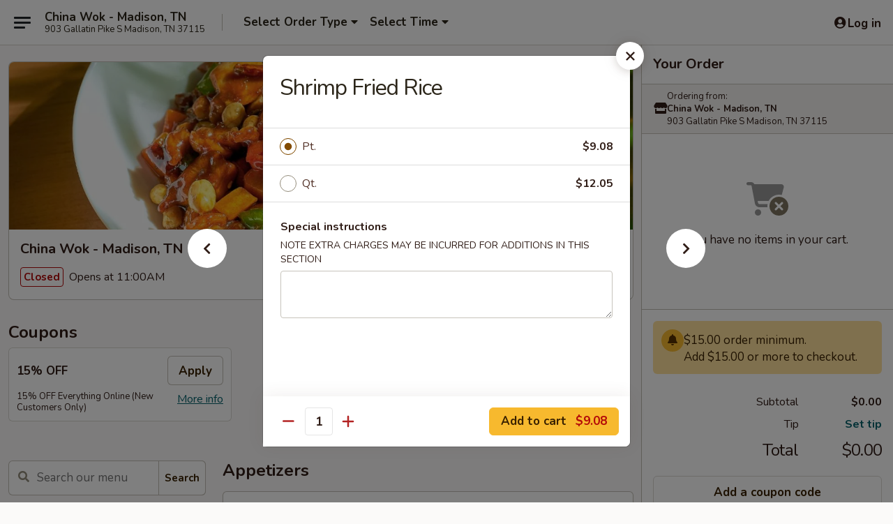

--- FILE ---
content_type: text/html; charset=UTF-8
request_url: https://www.chinawokmadison-tn.com/order/main-menu/fried-rice/29-shrimp-fried-rice
body_size: 36453
content:
<!DOCTYPE html>

<html class="no-js css-scroll" lang="en">
	<head>
		<meta charset="utf-8" />
		<meta http-equiv="X-UA-Compatible" content="IE=edge,chrome=1" />

				<title>China Wok - Madison, TN | Shrimp Fried Rice | Fried Rice</title>
		<meta name="description" content="Order online for delivery and takeout: Shrimp Fried Rice from China Wok - Madison, TN. Serving the best Chinese in Madison, TN." />		<meta name="keywords" content="china wok, china wok madison, china wok menu, madison chinese delivery, madison chinese food, madison chinese restaurants, chinese delivery, madison chinese takeout, best chinese food in madison, chinese food near me" />		<meta name="viewport" content="width=device-width, initial-scale=1.0">

		<meta property="og:type" content="website">
		<meta property="og:title" content="China Wok - Madison, TN | Shrimp Fried Rice | Fried Rice">
		<meta property="og:description" content="Order online for delivery and takeout: Shrimp Fried Rice from China Wok - Madison, TN. Serving the best Chinese in Madison, TN.">

		<meta name="twitter:card" content="summary_large_image">
		<meta name="twitter:title" content="China Wok - Madison, TN | Shrimp Fried Rice | Fried Rice">
		<meta name="twitter:description" content="Order online for delivery and takeout: Shrimp Fried Rice from China Wok - Madison, TN. Serving the best Chinese in Madison, TN.">
					<meta property="og:image" content="https://imagedelivery.net/9lr8zq_Jvl7h6OFWqEi9IA/ef9cc26a-8441-4e27-7f03-ebc8d4abfc00/public" />
			<meta name="twitter:image" content="https://imagedelivery.net/9lr8zq_Jvl7h6OFWqEi9IA/ef9cc26a-8441-4e27-7f03-ebc8d4abfc00/public" />
		
		<meta name="apple-mobile-web-app-status-bar-style" content="black">
		<meta name="mobile-web-app-capable" content="yes">
					<link rel="canonical" href="https://www.chinawokmadison-tn.com/order/main-menu/fried-rice/29-shrimp-fried-rice"/>
						<link rel="shortcut icon" href="https://imagedelivery.net/9lr8zq_Jvl7h6OFWqEi9IA/a1988b0b-5cb7-449d-2b14-340d6740b500/public" type="image/png" />
			
		<link type="text/css" rel="stylesheet" href="/min/g=css4.0&amp;1768421684" />
		<link rel="stylesheet" href="//ajax.googleapis.com/ajax/libs/jqueryui/1.10.1/themes/base/minified/jquery-ui.min.css" />
		<link href='//fonts.googleapis.com/css?family=Open+Sans:400italic,400,700' rel='stylesheet' type='text/css' />
		<script src="https://kit.fontawesome.com/a4edb6363d.js" crossorigin="anonymous"></script>

		<style>
								.home_hero, .menu_hero{ background-image: url(https://imagedelivery.net/9lr8zq_Jvl7h6OFWqEi9IA/0781518f-b9a3-4b8b-360b-78d2abd98000/public); }
					@media
					(-webkit-min-device-pixel-ratio: 1.25),
					(min-resolution: 120dpi){
						/* Retina header*/
						.home_hero, .menu_hero{ background-image: url(https://imagedelivery.net/9lr8zq_Jvl7h6OFWqEi9IA/e56c5501-27c9-4aae-84e7-90aa74b1b000/public); }
					}
															/*body{  } */

					
		</style>

		<style type="text/css">div.menuItem_954924, li.menuItem_954924, div.menuItem_954925, li.menuItem_954925, div.menuItem_954927, li.menuItem_954927, div.menuItem_954928, li.menuItem_954928, div.menuItem_954930, li.menuItem_954930, div.menuItem_954931, li.menuItem_954931, div.menuItem_954932, li.menuItem_954932, div.menuItem_954934, li.menuItem_954934, div.menuItem_954935, li.menuItem_954935, div.menuItem_954936, li.menuItem_954936, div.menuItem_954937, li.menuItem_954937, div.menuItem_954939, li.menuItem_954939, div.menuItem_954940, li.menuItem_954940, div.menuItem_954941, li.menuItem_954941, div.menuItem_954943, li.menuItem_954943, div.menuItem_954944, li.menuItem_954944, div.menuItem_954945, li.menuItem_954945, div.menuItem_954946, li.menuItem_954946, div.menuItem_954948, li.menuItem_954948, div.menuItem_954949, li.menuItem_954949, div.menuItem_954951, li.menuItem_954951, div.menuItem_954952, li.menuItem_954952, div.menuItem_954953, li.menuItem_954953, div.menuItem_954954, li.menuItem_954954, div.menuItem_954955, li.menuItem_954955, div.menuItem_954956, li.menuItem_954956, div.menuItem_954958, li.menuItem_954958, div.menuItem_954959, li.menuItem_954959, div.menuItem_954961, li.menuItem_954961, div.menuItem_954963, li.menuItem_954963, div.menuItem_954965, li.menuItem_954965, div.menuItem_954967, li.menuItem_954967, div.menuItem_954970, li.menuItem_954970, div.menuItem_954971, li.menuItem_954971, div.menuItem_954972, li.menuItem_954972, div.menuItem_954973, li.menuItem_954973 {display:none !important;}</style><script type="text/javascript">window.UNAVAILABLE_MENU_IDS = [954924,954925,954927,954928,954930,954931,954932,954934,954935,954936,954937,954939,954940,954941,954943,954944,954945,954946,954948,954949,954951,954952,954953,954954,954955,954956,954958,954959,954961,954963,954965,954967,954970,954971,954972,954973]</script>
		<script type="text/javascript">
			var UrlTag = "chinawokmadisontn";
			var template = 'defaultv4';
			var formname = 'ordering3';
			var menulink = 'https://www.chinawokmadison-tn.com/order/main-menu';
			var checkoutlink = 'https://www.chinawokmadison-tn.com/checkout';
		</script>
		<script>
			/* http://writing.colin-gourlay.com/safely-using-ready-before-including-jquery/ */
			(function(w,d,u){w.readyQ=[];w.bindReadyQ=[];function p(x,y){if(x=="ready"){w.bindReadyQ.push(y);}else{w.readyQ.push(x);}};var a={ready:p,bind:p};w.$=w.jQuery=function(f){if(f===d||f===u){return a}else{p(f)}}})(window,document)
		</script>

		<script type="application/ld+json">{
    "@context": "http://schema.org",
    "@type": "Menu",
    "url": "https://www.chinawokmadison-tn.com/order/main-menu",
    "mainEntityOfPage": "https://www.chinawokmadison-tn.com/order/main-menu",
    "inLanguage": "English",
    "name": "Main Menu",
    "hasMenuSection": [
        {
            "@type": "MenuSection",
            "url": "https://www.chinawokmadison-tn.com/order/main-menu/fried-rice",
            "name": "Fried Rice",
            "hasMenuItem": [
                {
                    "@type": "MenuItem",
                    "name": "Shrimp Fried Rice",
                    "url": "https://www.chinawokmadison-tn.com/order/main-menu/fried-rice/29-shrimp-fried-rice"
                }
            ]
        }
    ]
}</script>
<!-- Google Tag Manager -->
<script>
	window.dataLayer = window.dataLayer || [];
	let data = {
		account: 'chinawokmadisontn',
		context: 'direct',
		templateVersion: 4,
		rid: 66	}
		dataLayer.push(data);
	(function(w,d,s,l,i){w[l]=w[l]||[];w[l].push({'gtm.start':
		new Date().getTime(),event:'gtm.js'});var f=d.getElementsByTagName(s)[0],
		j=d.createElement(s),dl=l!='dataLayer'?'&l='+l:'';j.async=true;j.src=
		'https://www.googletagmanager.com/gtm.js?id='+i+dl;f.parentNode.insertBefore(j,f);
		})(window,document,'script','dataLayer','GTM-K9P93M');

	function gtag() { dataLayer.push(arguments); }
</script>

			<script async src="https://www.googletagmanager.com/gtag/js?id=G-G08YF0MKCY"></script>
	
	<script>
		
		gtag('js', new Date());

		
					gtag('config', "G-G08YF0MKCY");
			</script>

					<meta name="smartbanner:title" content="China Wok Madison Online Order">
					<meta name="smartbanner:author" content="Online Ordering">
					<meta name="smartbanner:price" content="FREE">
					<meta name="smartbanner:price-suffix-google" content=" ">
					<meta name="smartbanner:button" content="VIEW">
					<meta name="smartbanner:button-url-google" content="https://play.google.com/store/apps/details?id=com.chinesemenuonline.chinawokmadisontn">
					<meta name="smartbanner:enabled-platforms" content="android">
											<meta name="smartbanner:icon-google" content="https://ehc-west-0-bucket.s3.us-west-2.amazonaws.com/web/documents/chinawokmadisontn/">
							<link href="https://fonts.googleapis.com/css?family=Open+Sans:400,600,700|Nunito:400,700" rel="stylesheet" />
	</head>

	<body
		data-event-on:customer_registered="window.location.reload()"
		data-event-on:customer_logged_in="window.location.reload()"
		data-event-on:customer_logged_out="window.location.reload()"
	>
		<a class="skip-to-content-link" href="#main">Skip to content</a>
				<!-- Google Tag Manager (noscript) -->
		<noscript><iframe src="https://www.googletagmanager.com/ns.html?id=GTM-K9P93M" height="0" width="0" style="display:none;visibility:hidden"></iframe></noscript>
		<!-- End Google Tag Manager (noscript) -->
						<!-- wrapper starts -->
		<div class="wrapper">
			<div style="grid-area: header-announcements">
				<div id="upgradeBrowserBanner" class="alert alert-warning mb-0 rounded-0 py-4" style="display:none;">
	<div class="alert-icon"><i class="fas fa-warning" aria-hidden="true"></i></div>
	<div>
		<strong>We're sorry, but the Web browser you are using is not supported.</strong> <br/> Please upgrade your browser or try a different one to use this Website. Supported browsers include:<br/>
		<ul class="list-unstyled">
			<li class="mt-2"><a href="https://www.google.com/chrome" target="_blank" rel="noopener noreferrer" class="simple-link"><i class="fab fa-chrome"></i> Chrome</a></li>
			<li class="mt-2"><a href="https://www.mozilla.com/firefox/upgrade.html" target="_blank" rel="noopener noreferrer" class="simple-link"><i class="fab fa-firefox"></i> Firefox</a></li>
			<li class="mt-2"><a href="https://www.microsoft.com/en-us/windows/microsoft-edge" target="_blank" rel="noopener noreferrer" class="simple-link"><i class="fab fa-edge"></i> Edge</a></li>
			<li class="mt-2"><a href="http://www.apple.com/safari/" target="_blank" rel="noopener noreferrer" class="simple-link"><i class="fab fa-safari"></i> Safari</a></li>
		</ul>
	</div>
</div>
<script>
	var ua = navigator.userAgent;
	var match = ua.match(/Firefox\/([0-9]+)\./);
	var firefoxVersion = match ? parseInt(match[1]) : 1000;
	var match = ua.match(/Chrome\/([0-9]+)\./);
	var chromeVersion = match ? parseInt(match[1]) : 1000;
	var isIE = ua.indexOf('MSIE') > -1 || ua.indexOf('Trident') > -1;
	var upgradeBrowserBanner = document.getElementById('upgradeBrowserBanner');
	var isMatchesSupported = typeof(upgradeBrowserBanner.matches)!="undefined";
	var isEntriesSupported = typeof(Object.entries)!="undefined";
	//Safari version is verified with isEntriesSupported
	if (isIE || !isMatchesSupported || !isEntriesSupported || firefoxVersion <= 46 || chromeVersion <= 53) {
		upgradeBrowserBanner.style.display = 'flex';
	}
</script>				
				<!-- get closed sign if applicable. -->
				
				
							</div>

						<div class="headerAndWtype" style="grid-area: header">
				<!-- Header Starts -->
				<header class="header">
										<div class="d-flex flex-column align-items-start flex-md-row align-items-md-center">
												<div class="logo_name_alt flex-shrink-0 d-flex align-items-center align-self-stretch pe-6 pe-md-0">
							
	<button
		type="button"
		class="eds_button btn btn-outline eds_button--shape-default eds_menu_button"
		data-bs-toggle="offcanvas" data-bs-target="#side-menu" aria-controls="side-menu" aria-label="Main menu"	><span aria-hidden="true"></span> <span aria-hidden="true"></span> <span aria-hidden="true"></span></button>

	
							<div class="d-flex flex-column align-items-center mx-auto align-items-md-start mx-md-0">
								<a
									class="eds-display-text-title-xs text-truncate title-container"
									href="https://www.chinawokmadison-tn.com"
								>
									China Wok - Madison, TN								</a>

																	<span class="eds-copy-text-s-regular text-center text-md-start address-container" title="903 Gallatin Pike S Madison, TN 37115">
										903 Gallatin Pike S Madison, TN 37115									</span>
															</div>
						</div>

																			<div class="eds-display-text-title-s d-none d-md-block border-start mx-4" style="width: 0">&nbsp;</div>

							<div class="header_order_options d-flex align-items-center  w-100 p-2p5 p-md-0">
																<div class="what">
									<button
	type="button"
	class="border-0 bg-transparent text-start"
	data-bs-toggle="modal"
	data-bs-target="#modal-order-options"
	aria-expanded="false"
	style="min-height: 44px"
>
	<div class="d-flex align-items-baseline gap-2">
		<div class="otype-name-label eds-copy-text-l-bold text-truncate" style="flex: 1" data-order-type-label>
			Select Order Type		</div>

		<i class="fa fa-fw fa-caret-down"></i>
	</div>

	<div
		class="otype-picker-label otype-address-label eds-interface-text-m-regular text-truncate hidden"
	>
			</div>
</button>

<script>
	$(function() {
		var $autoCompleteInputs = $('[data-autocomplete-address]');
		if ($autoCompleteInputs && $autoCompleteInputs.length) {
			$autoCompleteInputs.each(function() {
				let $input = $(this);
				let $deliveryAddressContainer = $input.parents('.deliveryAddressContainer').first();
				$input.autocomplete({
					source   : addressAC,
					minLength: 3,
					delay    : 300,
					select   : function(event, ui) {
						$.getJSON('/' + UrlTag + '/?form=addresslookup', {
							id: ui.item.id,
						}, function(data) {
							let location = data
							if (location.address.street.endsWith('Trl')) {
								location.address.street = location.address.street.replace('Trl', 'Trail')
							}
							let autoCompleteSuccess = $input.data('autocomplete-success');
							if (autoCompleteSuccess) {
								let autoCompleteSuccessFunction = window[autoCompleteSuccess];
								if (typeof autoCompleteSuccessFunction == "function") {
									autoCompleteSuccessFunction(location);
								}
							}

							let address = location.address

							$('#add-address-city, [data-autocompleted-city]').val(address.city)
							$('#add-address-state, [data-autocompleted-state]').val(address.stateCode)
							$('#add-address-zip, [data-autocompleted-zip]').val(address.postalCode)
							$('#add-address-latitude, [data-autocompleted-latitude]').val(location.position.lat)
							$('#add-address-longitude, [data-autocompleted-longitude]').val(location.position.lng)
							let streetAddress = (address.houseNumber || '') + ' ' + (address.street || '');
							$('#street-address-1, [data-autocompleted-street-address]').val(streetAddress)
							validateAddress($deliveryAddressContainer);
						})
					},
				})
				$input.attr('autocomplete', 'street-address')
			});
		}

		// autocomplete using Address autocomplete
		// jquery autocomplete needs 2 fields: title and value
		// id holds the LocationId which can be used at a later stage to get the coordinate of the selected choice
		function addressAC(query, callback) {
			//we don't actually want to search until they've entered the street number and at least one character
			words = query.term.trim().split(' ')
			if (words.length < 2) {
				return false
			}

			$.getJSON('/' + UrlTag + '/?form=addresssuggest', { q: query.term }, function(data) {
				var addresses = data.items
				addresses = addresses.map(addr => {
					if ((addr.address.label || '').endsWith('Trl')) {
						addr.address.label = addr.address.label.replace('Trl', 'Trail')
					}
					let streetAddress = (addr.address.label || '')
					return {
						label: streetAddress,
						value: streetAddress,
						id   : addr.id,
					}
				})

				return callback(addresses)
			})
		}

				$('[data-address-from-current-loc]').on('click', function(e) {
			let $streetAddressContainer = $(this).parents('.street-address-container').first();
			let $deliveryAddressContainer = $(this).parents('.deliveryAddressContainer').first();
			e.preventDefault();
			if(navigator.geolocation) {
				navigator.geolocation.getCurrentPosition(position => {
					$.getJSON('/' + UrlTag + '/?form=addresssuggest', {
						at: position.coords.latitude + "," + position.coords.longitude
					}, function(data) {
						let location = data.items[0];
						let address = location.address
						$streetAddressContainer.find('.input-street-address').val((address.houseNumber ? address.houseNumber : '') + ' ' + (address.street ? address.street : ''));
						$('#add-address-city').val(address.city ? address.city : '');
						$('#add-address-state').val(address.state ? address.state : '');
						$('#add-address-zip').val(address.postalCode ? address.postalCode : '');
						$('#add-address-latitude').val(location.position.lat ? location.position.lat : '');
						$('#add-address-longitude').val(location.position.lng ? location.position.lng : '');
						validateAddress($deliveryAddressContainer, 0);
					});
				});
			} else {
				alert("Geolocation is not supported by this browser!");
			}
		});
	});

	function autoCompleteSuccess(location)
	{
		if (location && location.address) {
			let address = location.address

			let streetAddress = (address.houseNumber || '') + ' ' + (address.street || '');
			$.ajax({
				url: '/' + UrlTag + '/?form=saveformfields',
				data: {
					'param_full~address_s_n_255': streetAddress + ', ' + address.city + ', ' + address.state,
					'param_street~address_s_n_255': streetAddress,
					'param_city_s_n_90': address.city,
					'param_state_s_n_2': address.state,
					'param_zip~code_z_n_10': address.postalCode,
				}
			});
		}
	}
</script>
								</div>

																									<div class="when showcheck_parent">
																				<div class="ordertimetypes ">
	<button
		type="button"
		class="border-0 bg-transparent text-start loadable-content"
		data-bs-toggle="modal"
		data-bs-target="#modal-order-time"
		aria-expanded="false"
		style="min-height: 44px"
		data-change-label-to-later-date
	>
		<div class="d-flex align-items-baseline gap-2">
			<div class="eds-copy-text-l-bold text-truncate flex-fill" data-otype-time-day>
								Select Time			</div>

			<i class="fa fa-fw fa-caret-down"></i>
		</div>

		<div
			class="otype-picker-label otype-picker-time eds-interface-text-m-regular text-truncate hidden"
			data-otype-time
		>
			Later		</div>
	</button>
</div>
									</div>
															</div>
						
												<div class="position-absolute top-0 end-0 pe-2 py-2p5">
							
	<div id="login-status" >
					
	<button
		type="button"
		class="eds_button btn btn-outline eds_button--shape-default px-2 text-nowrap"
		aria-label="Log in" style="color: currentColor" data-bs-toggle="modal" data-bs-target="#login-modal"	><i
		class="eds_icon fa fa-lg fa-fw fa-user-circle d-block d-lg-none"
		style="font-family: &quot;Font Awesome 5 Pro&quot;; "	></i>

	 <div class="d-none d-lg-flex align-items-baseline gap-2">
	<i
		class="eds_icon fa fa-fw fa-user-circle"
		style="font-family: &quot;Font Awesome 5 Pro&quot;; "	></i>

	<div class="profile-container text-truncate">Log in</div></div></button>

				</div>

							</div>
					</div>

															
	<aside		data-eds-id="6970a641e743e"
		class="eds_side_menu offcanvas offcanvas-start text-dark "
		tabindex="-1"
				id="side-menu" data-event-on:menu_selected="this.dispatchEvent(new CustomEvent('eds.hide'))" data-event-on:category_selected="this.dispatchEvent(new CustomEvent('eds.hide'))"	>
		
		<div class="eds_side_menu-body offcanvas-body d-flex flex-column p-0 css-scroll">
										<div
					class="eds_side_menu-close position-absolute top-0 end-0 pt-3 pe-3 "
					style="z-index: 1"
				>
					
	<button
		type="button"
		class="eds_button btn btn-outline-secondary eds_button--shape-circle"
		data-bs-dismiss="offcanvas" data-bs-target="[data-eds-id=&quot;6970a641e743e&quot;]" aria-label="Close"	><i
		class="eds_icon fa fa-fw fa-close"
		style="font-family: &quot;Font Awesome 5 Pro&quot;; "	></i></button>

					</div>
			
			<div class="restaurant-info border-bottom border-light p-3">
							<p class="eds-display-text-title-xs mb-0 me-2 pe-4">China Wok - Madison, TN</p>

			<div class="eds-copy-text-s-regular me-2 pe-4">
			903 Gallatin Pike S Madison, TN 37115		</div>
						</div>

																	
	<div class="border-bottom border-light p-3">
		
		
			<details
				class="eds_list eds_list--border-none" open				data-menu-id="8710"
									data-event-on:document_ready="this.open = localStorage.getItem('menu-open-8710') !== 'false'"
										onclick="localStorage.setItem('menu-open-8710', !this.open)"
							>
									<summary class="eds-copy-text-l-regular list-unstyled rounded-3 mb-1 " tabindex="0">
						<h2 class="eds-display-text-title-m m-0 p-0">
															
	<i
		class="eds_icon fas fa-fw fa-chevron-right"
		style="font-family: &quot;Font Awesome 5 Pro&quot;; "	></i>

															Menu
						</h2>
					</summary>
										<div class="mb-3"></div>
				
																		
									<a
						class="eds_list-item eds-copy-text-l-regular list-unstyled rounded-3 mb-1 px-3 px-lg-4 py-2p5 d-flex "
						data-event-on:category_pinned="(category) => $(this).toggleClass('active', category.id === '104516')"
						href="https://www.chinawokmadison-tn.com/order/main-menu/appetizers"
						onclick="if (!event.ctrlKey) {
							const currentMenuIsActive = true || $(this).closest('details').find('summary').hasClass('active');
							if (currentMenuIsActive) {
								app.event.emit('category_selected', { id: '104516' });
							} else {
								app.event.emit('menu_selected', { menu_id: '8710', menu_description: &quot;&quot;, category_id: '104516' });
							}
															return false;
													}"
					>
						Appetizers													<span class="ms-auto">16</span>
											</a>
									<a
						class="eds_list-item eds-copy-text-l-regular list-unstyled rounded-3 mb-1 px-3 px-lg-4 py-2p5 d-flex "
						data-event-on:category_pinned="(category) => $(this).toggleClass('active', category.id === '104517')"
						href="https://www.chinawokmadison-tn.com/order/main-menu/soup"
						onclick="if (!event.ctrlKey) {
							const currentMenuIsActive = true || $(this).closest('details').find('summary').hasClass('active');
							if (currentMenuIsActive) {
								app.event.emit('category_selected', { id: '104517' });
							} else {
								app.event.emit('menu_selected', { menu_id: '8710', menu_description: &quot;&quot;, category_id: '104517' });
							}
															return false;
													}"
					>
						Soup													<span class="ms-auto">8</span>
											</a>
									<a
						class="eds_list-item eds-copy-text-l-regular list-unstyled rounded-3 mb-1 px-3 px-lg-4 py-2p5 d-flex "
						data-event-on:category_pinned="(category) => $(this).toggleClass('active', category.id === '104532')"
						href="https://www.chinawokmadison-tn.com/order/main-menu/special-combination-plates"
						onclick="if (!event.ctrlKey) {
							const currentMenuIsActive = true || $(this).closest('details').find('summary').hasClass('active');
							if (currentMenuIsActive) {
								app.event.emit('category_selected', { id: '104532' });
							} else {
								app.event.emit('menu_selected', { menu_id: '8710', menu_description: &quot;&quot;, category_id: '104532' });
							}
															return false;
													}"
					>
						Special Combination Plates													<span class="ms-auto">25</span>
											</a>
									<a
						class="eds_list-item eds-copy-text-l-regular list-unstyled rounded-3 mb-1 px-3 px-lg-4 py-2p5 d-flex "
						data-event-on:category_pinned="(category) => $(this).toggleClass('active', category.id === '104530')"
						href="https://www.chinawokmadison-tn.com/order/main-menu/house-specialty"
						onclick="if (!event.ctrlKey) {
							const currentMenuIsActive = true || $(this).closest('details').find('summary').hasClass('active');
							if (currentMenuIsActive) {
								app.event.emit('category_selected', { id: '104530' });
							} else {
								app.event.emit('menu_selected', { menu_id: '8710', menu_description: &quot;&quot;, category_id: '104530' });
							}
															return false;
													}"
					>
						House Specialty													<span class="ms-auto">13</span>
											</a>
									<a
						class="eds_list-item eds-copy-text-l-regular list-unstyled rounded-3 mb-1 px-3 px-lg-4 py-2p5 d-flex active"
						data-event-on:category_pinned="(category) => $(this).toggleClass('active', category.id === '104518')"
						href="https://www.chinawokmadison-tn.com/order/main-menu/fried-rice"
						onclick="if (!event.ctrlKey) {
							const currentMenuIsActive = true || $(this).closest('details').find('summary').hasClass('active');
							if (currentMenuIsActive) {
								app.event.emit('category_selected', { id: '104518' });
							} else {
								app.event.emit('menu_selected', { menu_id: '8710', menu_description: &quot;&quot;, category_id: '104518' });
							}
															return false;
													}"
					>
						Fried Rice													<span class="ms-auto">8</span>
											</a>
									<a
						class="eds_list-item eds-copy-text-l-regular list-unstyled rounded-3 mb-1 px-3 px-lg-4 py-2p5 d-flex "
						data-event-on:category_pinned="(category) => $(this).toggleClass('active', category.id === '104519')"
						href="https://www.chinawokmadison-tn.com/order/main-menu/lo-mein"
						onclick="if (!event.ctrlKey) {
							const currentMenuIsActive = true || $(this).closest('details').find('summary').hasClass('active');
							if (currentMenuIsActive) {
								app.event.emit('category_selected', { id: '104519' });
							} else {
								app.event.emit('menu_selected', { menu_id: '8710', menu_description: &quot;&quot;, category_id: '104519' });
							}
															return false;
													}"
					>
						Lo Mein													<span class="ms-auto">7</span>
											</a>
									<a
						class="eds_list-item eds-copy-text-l-regular list-unstyled rounded-3 mb-1 px-3 px-lg-4 py-2p5 d-flex "
						data-event-on:category_pinned="(category) => $(this).toggleClass('active', category.id === '104520')"
						href="https://www.chinawokmadison-tn.com/order/main-menu/egg-foo-young"
						onclick="if (!event.ctrlKey) {
							const currentMenuIsActive = true || $(this).closest('details').find('summary').hasClass('active');
							if (currentMenuIsActive) {
								app.event.emit('category_selected', { id: '104520' });
							} else {
								app.event.emit('menu_selected', { menu_id: '8710', menu_description: &quot;&quot;, category_id: '104520' });
							}
															return false;
													}"
					>
						Egg Foo Young													<span class="ms-auto">6</span>
											</a>
									<a
						class="eds_list-item eds-copy-text-l-regular list-unstyled rounded-3 mb-1 px-3 px-lg-4 py-2p5 d-flex "
						data-event-on:category_pinned="(category) => $(this).toggleClass('active', category.id === '104521')"
						href="https://www.chinawokmadison-tn.com/order/main-menu/chop-suey"
						onclick="if (!event.ctrlKey) {
							const currentMenuIsActive = true || $(this).closest('details').find('summary').hasClass('active');
							if (currentMenuIsActive) {
								app.event.emit('category_selected', { id: '104521' });
							} else {
								app.event.emit('menu_selected', { menu_id: '8710', menu_description: &quot;&quot;, category_id: '104521' });
							}
															return false;
													}"
					>
						Chop Suey													<span class="ms-auto">6</span>
											</a>
									<a
						class="eds_list-item eds-copy-text-l-regular list-unstyled rounded-3 mb-1 px-3 px-lg-4 py-2p5 d-flex "
						data-event-on:category_pinned="(category) => $(this).toggleClass('active', category.id === '104522')"
						href="https://www.chinawokmadison-tn.com/order/main-menu/vegetable"
						onclick="if (!event.ctrlKey) {
							const currentMenuIsActive = true || $(this).closest('details').find('summary').hasClass('active');
							if (currentMenuIsActive) {
								app.event.emit('category_selected', { id: '104522' });
							} else {
								app.event.emit('menu_selected', { menu_id: '8710', menu_description: &quot;&quot;, category_id: '104522' });
							}
															return false;
													}"
					>
						Vegetable													<span class="ms-auto">7</span>
											</a>
									<a
						class="eds_list-item eds-copy-text-l-regular list-unstyled rounded-3 mb-1 px-3 px-lg-4 py-2p5 d-flex "
						data-event-on:category_pinned="(category) => $(this).toggleClass('active', category.id === '104523')"
						href="https://www.chinawokmadison-tn.com/order/main-menu/sweet-sour"
						onclick="if (!event.ctrlKey) {
							const currentMenuIsActive = true || $(this).closest('details').find('summary').hasClass('active');
							if (currentMenuIsActive) {
								app.event.emit('category_selected', { id: '104523' });
							} else {
								app.event.emit('menu_selected', { menu_id: '8710', menu_description: &quot;&quot;, category_id: '104523' });
							}
															return false;
													}"
					>
						Sweet & Sour													<span class="ms-auto">1</span>
											</a>
									<a
						class="eds_list-item eds-copy-text-l-regular list-unstyled rounded-3 mb-1 px-3 px-lg-4 py-2p5 d-flex "
						data-event-on:category_pinned="(category) => $(this).toggleClass('active', category.id === '104524')"
						href="https://www.chinawokmadison-tn.com/order/main-menu/mei-fun"
						onclick="if (!event.ctrlKey) {
							const currentMenuIsActive = true || $(this).closest('details').find('summary').hasClass('active');
							if (currentMenuIsActive) {
								app.event.emit('category_selected', { id: '104524' });
							} else {
								app.event.emit('menu_selected', { menu_id: '8710', menu_description: &quot;&quot;, category_id: '104524' });
							}
															return false;
													}"
					>
						Mei Fun													<span class="ms-auto">7</span>
											</a>
									<a
						class="eds_list-item eds-copy-text-l-regular list-unstyled rounded-3 mb-1 px-3 px-lg-4 py-2p5 d-flex "
						data-event-on:category_pinned="(category) => $(this).toggleClass('active', category.id === '104525')"
						href="https://www.chinawokmadison-tn.com/order/main-menu/poultry"
						onclick="if (!event.ctrlKey) {
							const currentMenuIsActive = true || $(this).closest('details').find('summary').hasClass('active');
							if (currentMenuIsActive) {
								app.event.emit('category_selected', { id: '104525' });
							} else {
								app.event.emit('menu_selected', { menu_id: '8710', menu_description: &quot;&quot;, category_id: '104525' });
							}
															return false;
													}"
					>
						Poultry													<span class="ms-auto">11</span>
											</a>
									<a
						class="eds_list-item eds-copy-text-l-regular list-unstyled rounded-3 mb-1 px-3 px-lg-4 py-2p5 d-flex "
						data-event-on:category_pinned="(category) => $(this).toggleClass('active', category.id === '104527')"
						href="https://www.chinawokmadison-tn.com/order/main-menu/beef-flank-steak"
						onclick="if (!event.ctrlKey) {
							const currentMenuIsActive = true || $(this).closest('details').find('summary').hasClass('active');
							if (currentMenuIsActive) {
								app.event.emit('category_selected', { id: '104527' });
							} else {
								app.event.emit('menu_selected', { menu_id: '8710', menu_description: &quot;&quot;, category_id: '104527' });
							}
															return false;
													}"
					>
						Beef (Flank Steak)													<span class="ms-auto">9</span>
											</a>
									<a
						class="eds_list-item eds-copy-text-l-regular list-unstyled rounded-3 mb-1 px-3 px-lg-4 py-2p5 d-flex "
						data-event-on:category_pinned="(category) => $(this).toggleClass('active', category.id === '104528')"
						href="https://www.chinawokmadison-tn.com/order/main-menu/seafood"
						onclick="if (!event.ctrlKey) {
							const currentMenuIsActive = true || $(this).closest('details').find('summary').hasClass('active');
							if (currentMenuIsActive) {
								app.event.emit('category_selected', { id: '104528' });
							} else {
								app.event.emit('menu_selected', { menu_id: '8710', menu_description: &quot;&quot;, category_id: '104528' });
							}
															return false;
													}"
					>
						Seafood													<span class="ms-auto">7</span>
											</a>
									<a
						class="eds_list-item eds-copy-text-l-regular list-unstyled rounded-3 mb-1 px-3 px-lg-4 py-2p5 d-flex "
						data-event-on:category_pinned="(category) => $(this).toggleClass('active', category.id === '104529')"
						href="https://www.chinawokmadison-tn.com/order/main-menu/special-diet-dishes"
						onclick="if (!event.ctrlKey) {
							const currentMenuIsActive = true || $(this).closest('details').find('summary').hasClass('active');
							if (currentMenuIsActive) {
								app.event.emit('category_selected', { id: '104529' });
							} else {
								app.event.emit('menu_selected', { menu_id: '8710', menu_description: &quot;&quot;, category_id: '104529' });
							}
															return false;
													}"
					>
						Special Diet Dishes													<span class="ms-auto">5</span>
											</a>
									<a
						class="eds_list-item eds-copy-text-l-regular list-unstyled rounded-3 mb-1 px-3 px-lg-4 py-2p5 d-flex "
						data-event-on:category_pinned="(category) => $(this).toggleClass('active', category.id === '104531')"
						href="https://www.chinawokmadison-tn.com/order/main-menu/specialties"
						onclick="if (!event.ctrlKey) {
							const currentMenuIsActive = true || $(this).closest('details').find('summary').hasClass('active');
							if (currentMenuIsActive) {
								app.event.emit('category_selected', { id: '104531' });
							} else {
								app.event.emit('menu_selected', { menu_id: '8710', menu_description: &quot;&quot;, category_id: '104531' });
							}
															return false;
													}"
					>
						Specialties													<span class="ms-auto">4</span>
											</a>
									<a
						class="eds_list-item eds-copy-text-l-regular list-unstyled rounded-3 mb-1 px-3 px-lg-4 py-2p5 d-flex "
						data-event-on:category_pinned="(category) => $(this).toggleClass('active', category.id === '104534')"
						href="https://www.chinawokmadison-tn.com/order/main-menu/side-orders"
						onclick="if (!event.ctrlKey) {
							const currentMenuIsActive = true || $(this).closest('details').find('summary').hasClass('active');
							if (currentMenuIsActive) {
								app.event.emit('category_selected', { id: '104534' });
							} else {
								app.event.emit('menu_selected', { menu_id: '8710', menu_description: &quot;&quot;, category_id: '104534' });
							}
															return false;
													}"
					>
						Side Orders													<span class="ms-auto">12</span>
											</a>
							</details>
		
			</div>

						
																	<nav>
							<ul class="eds_list eds_list--border-none border-bottom">
	<li class="eds_list-item">
		<a class="d-block p-3 " href="https://www.chinawokmadison-tn.com">
			Home		</a>
	</li>

		
					<li class="eds_list-item">
					<a class="d-block p-3 " href="https://www.chinawokmadison-tn.com/page/delivery-info" >
						Delivery Info					</a>
				</li>
			
			<li class="eds_list-item">
			<a class="d-block p-3 " href="https://www.chinawokmadison-tn.com/locationinfo">
				Location &amp; Hours			</a>
		</li>
	
	<li class="eds_list-item">
		<a class="d-block p-3 " href="https://www.chinawokmadison-tn.com/contact">
			Contact
		</a>
	</li>
</ul>
						</nav>

												<div class="eds-copy-text-s-regular p-3 d-lg-none">
								<ul class="list-unstyled">
							<li><a href="https://play.google.com/store/apps/details?id=com.chinesemenuonline.chinawokmadisontn"><img src="/web/default4.0/images/google-play-badge.svg" alt="Google Play App Store"></a></li>
			</ul>

<ul class="list-unstyled d-flex gap-2">
						<li><a href="https://www.yelp.com/biz/china-wok-madison-2" target="new" aria-label="Opens in new tab" title="Opens in new tab" class="icon" title="Yelp"><i class="fab fa-yelp"></i><span class="sr-only">Yelp</span></a></li>
									<li><a href="https://www.tripadvisor.com/Restaurant_Review-g55229-d4247105-Reviews-China_Wok-Nashville_Davidson_County_Tennessee.html" target="new" aria-label="Opens in new tab" title="Opens in new tab" class="icon" title="TripAdvisor"><i class="fak fa-tripadvisor"></i><span class="sr-only">TripAdvisor</span></a></li>
				</ul>

<div><a href="http://chinesemenuonline.com">&copy; 2026 Online Ordering by Chinese Menu Online</a></div>
	<div>Discover more dining options at <a href="https://www.springroll.com" target="_blank" title="Opens in new tab" aria-label="Opens in new tab">Springroll</a></div>

<ul class="list-unstyled mb-0 pt-3">
	<li><a href="https://www.chinawokmadison-tn.com/reportbug">Technical Support</a></li>
	<li><a href="https://www.chinawokmadison-tn.com/privacy">Privacy Policy</a></li>
	<li><a href="https://www.chinawokmadison-tn.com/tos">Terms of Service</a></li>
	<li><a href="https://www.chinawokmadison-tn.com/accessibility">Accessibility</a></li>
</ul>

This site is protected by reCAPTCHA and the Google <a href="https://policies.google.com/privacy">Privacy Policy</a> and <a href="https://policies.google.com/terms">Terms of Service</a> apply.
						</div>		</div>

		<script>
		{
			const container = document.querySelector('[data-eds-id="6970a641e743e"]');

						['show', 'hide', 'toggle', 'dispose'].forEach((eventName) => {
				container.addEventListener(`eds.${eventName}`, (e) => {
					bootstrap.Offcanvas.getOrCreateInstance(container)[eventName](
						...(Array.isArray(e.detail) ? e.detail : [e.detail])
					);
				});
			});
		}
		</script>
	</aside>

					</header>
			</div>

										<div class="container p-0" style="grid-area: hero">
					<section class="hero">
												<div class="menu_hero backbgbox position-relative" role="img" aria-label="Image of food offered at the restaurant">
									<div class="logo">
		<a class="logo-image" href="https://www.chinawokmadison-tn.com">
			<img
				src="https://imagedelivery.net/9lr8zq_Jvl7h6OFWqEi9IA/ef9cc26a-8441-4e27-7f03-ebc8d4abfc00/public"
				srcset="https://imagedelivery.net/9lr8zq_Jvl7h6OFWqEi9IA/ef9cc26a-8441-4e27-7f03-ebc8d4abfc00/public 1x, https://imagedelivery.net/9lr8zq_Jvl7h6OFWqEi9IA/ef9cc26a-8441-4e27-7f03-ebc8d4abfc00/public 2x"				alt="Home"
			/>
		</a>
	</div>
						</div>

													<div class="p-3">
								<div class="pb-1">
									<h1 role="heading" aria-level="2" class="eds-display-text-title-s m-0 p-0">China Wok - Madison, TN</h1>
																	</div>

								<div class="d-sm-flex align-items-baseline">
																			<div class="mt-2">
											
	<span
		class="eds_label eds_label--variant-error eds-interface-text-m-bold me-1 text-nowrap"
			>
		Closed	</span>

	Opens at 11:00AM										</div>
									
									<div class="d-flex gap-2 ms-sm-auto mt-2">
																					
					<a
				class="eds_button btn btn-outline-secondary btn-sm col text-nowrap"
				href="https://www.chinawokmadison-tn.com/locationinfo?lid=6769"
							>
				
	<i
		class="eds_icon fa fa-fw fa-info-circle"
		style="font-family: &quot;Font Awesome 5 Pro&quot;; "	></i>

	 Store info			</a>
		
												
																					
		<a
			class="eds_button btn btn-outline-secondary btn-sm col d-lg-none text-nowrap"
			href="tel:(615) 868-0367 "
					>
			
	<i
		class="eds_icon fa fa-fw fa-phone"
		style="font-family: &quot;Font Awesome 5 Pro&quot;; transform: scale(-1, 1); "	></i>

	 Call us		</a>

												
																			</div>
								</div>
							</div>
											</section>
				</div>
			
						
										<div
					class="fixed_submit d-lg-none hidden pwa-pb-md-down"
					data-event-on:cart_updated="({ items }) => $(this).toggleClass('hidden', !items)"
				>
					<div
						data-async-on-event="order_type_updated, cart_updated"
						data-async-action="https://www.chinawokmadison-tn.com//ajax/?form=minimum_order_value_warning&component=add_more"
						data-async-method="get"
					>
						
	<div
		class="eds_alert eds_alert--variant-warning eds_alert--size-sm eds_alert--width-full mb-0"
		role="alert"
		hidden	>
		
		
		<div class="flex-fill d-flex flex-column gap-1">
			
							<div class="eds-copy-text-m-regular">
					<div class="d-flex align-items-baseline gap-1"><i
		class="eds_icon fa fa-fw fa-info-circle"
		style="font-family: &quot;Font Awesome 5 Pro&quot;; "	></i>

	 <div >Add $15.00 or more to checkout.</div></div>				</div>
					</div>

			</div>

						</div>

					<div class="p-3">
						<button class="btn btn-primary btn-lg w-100" onclick="app.event.emit('show_cart')">
							View cart							<span
								class="eds-interface-text-m-regular"
								data-event-on:cart_updated="({ items, subtotal }) => {
									$(this).text(`(${items} ${items === 1 ? 'item' : 'items'}, ${subtotal})`);
								}"
							>
								(0 items, $0.00)
							</span>
						</button>
					</div>
				</div>
			
									<!-- Header ends -->
<main class="main_content menucategory_page pb-5" id="main">
	<div class="container">
					<section class="mb-3 pb-lg-3 mt-1 pt-3">
						

	<div
		class="eds_collection "
		style="margin: 0 -0.75rem; "
			>
		<div class="d-flex align-items-start gap-2  eds-display-text-title-m" style="padding: 0 0.75rem">
			<div class="flex-fill"><h3 class="eds-display-text-title-m mb-0">Coupons</h3></div>
					</div>

		<div class="position-relative">
			<div
				class="css-scroll-hidden overflow-auto d-flex gap-3 py-2 "
				style="max-width: 100vw; padding: 0 0.75rem; scroll-behavior: smooth"
				data-event-on:scroll_to_previous_6970a641e8317="this.scrollLeft = (Math.ceil(this.scrollLeft / ($(this).width() - $(this).width() % ($(this).find('.coupon-item').width() + 12))) - 1) * ($(this).width() - $(this).width() % ($(this).find('.coupon-item').width() + 12))"
				data-event-on:scroll_to_next_6970a641e8317="this.scrollLeft = (Math.floor(this.scrollLeft / ($(this).width() - $(this).width() % ($(this).find('.coupon-item').width() + 12))) + 1) * ($(this).width() - $(this).width() % ($(this).find('.coupon-item').width() + 12))"
				data-event-on:document_ready="app.event.emit('scroll_6970a641e8317', this.scrollLeft / (this.scrollWidth - this.clientWidth))"
				onscroll="app.event.emit('scroll_6970a641e8317', this.scrollLeft / (this.scrollWidth - this.clientWidth))"
			>
				<div class="d-flex gap-2p5">
							<div class="coupon-item" style="width: 80vw; max-width: 20rem">
					
	<div
		class="eds_coupon h-100"
		id="coupon-110069"	>
		<div class="p-2p5">
			<div class="eds_coupon-header eds-display-text-title-xs">
				15% OFF 
	<button
		type="button"
		class="eds_button btn btn-outline-secondary eds_button--shape-default float-end"
		data-async-on-click data-async-before="$('[data-custom-popover]').popover('hide')" data-async-method="post" data-async-action="/chinawokmadisontn/account-settings/coupons/110069/apply" data-async-target="#coupons" data-async-then="reloadCart({ data: { coupons: true } })" data-async-swap="none" data-async-recaptcha	>Apply</button>			</div>

			<div>
				<a
			class="float-end ms-2"
			href="javascript:void(0)"
			role="button"
			variant="outline"
			data-bs-toggle="popover"
			data-bs-placement="bottom"
			data-custom-popover=".coupon-details-110069"
			data-custom-template=".coupon-popover-template"
			data-bs-popper-config='{"modifiers":[{"name":"flip","enabled":false}]}'
			onclick="$('[data-custom-popover]').popover('hide')"
			aria-label="More info about coupon: 15% OFF on First Order"		>More info</a>

					<div class="eds-copy-text-s-regular lh-sm">15% OFF Everything Online (New Customers Only)</div>
		
		<template class="coupon-details-110069">
			<div class="d-flex flex-column gap-2 eds-copy-text-m-regular" style="width: 20rem; max-width: calc(100vw - 2rem)">
				<div>
					<div
						class="float-end mw-100 ms-2 px-2 py-3 fw-bold"
						style="
							margin-top: -1rem;
							background: linear-gradient(45deg,  transparent 33.333%, #F7B92E 33.333%, #F7B92E 66.667%, transparent 66.667%),
													linear-gradient(-45deg, transparent 33.333%, #F7B92E 33.333%, #F7B92E 66.667%, transparent 66.667%);
							background-size: 10px 120px;
							background-position: 0 -40px;
						"
					>15OFF</div>
					<h3 class="mb-0 eds-display-text-title-s">15% OFF</h3>
				</div>

																  <div>15% OFF Everything Online (New Customers Only)</div>
				
				<div>15% off<br/></div><div class="restrictionCell"></div>
				
									<div class="d-flex flex-wrap align-items-baseline gap-1">
						<b class="me-1">Valid for:</b>

						<div class="d-flex flex-wrap gap-1 text-nowrap">
															
	<span
		class="eds_label eds_label--variant-default eds-interface-text-m-bold"
			>
		Delivery, Pick up	</span>

														</div>
					</div>
				
				<div class="eds-copy-text-s-regular">Cannot be combined with any other offers.</div>
			</div>
		</template>			</div>
		</div>

			</div>

					</div>
					</div>			</div>

			<div
				class="eds_collection-fade position-absolute top-0 bottom-0 start-0 "
				style="background: linear-gradient(to right, var(--bs-light), transparent);"
				data-event-on:scroll_6970a641e8317="(scrollRatio) => this.style.opacity = 10 * scrollRatio"
			></div>

			<div
				class="eds_collection-fade position-absolute top-0 bottom-0 end-0"
				style="background: linear-gradient(to left, var(--bs-light), transparent);"
				data-event-on:scroll_6970a641e8317="(scrollRatio) => this.style.opacity = 10 * (1 - scrollRatio)"
			></div>
		</div>
	</div>

	

		<template class="coupon-popover-template" data-event-on:cart_updated="initPopovers()">
						<div class="popover" role="tooltip">
				<div class="popover-body"></div>
				<div class="popover-footer d-flex rounded-bottom-3 border-top border-light bg-light p-2">
					
	<button
		type="button"
		class="eds_button btn btn-light eds_button--shape-default ms-auto"
		onclick="$('[data-custom-popover]').popover('hide')"	>Close</button>

					</div>
			</div>
		</template>

						</section>
		
		<div class="row menu_wrapper menu_category_wrapper menu_wrapper--no-menu-tabs">
			<section class="col-xl-4 d-none d-xl-block">
				
				<div id="location-menu" data-event-on:menu_items_loaded="$(this).stickySidebar('updateSticky')">
					
		<form
			method="GET"
			role="search"
			action="https://www.chinawokmadison-tn.com/search"
			class="d-none d-xl-block mb-4"			novalidate
			onsubmit="if (!this.checkValidity()) event.preventDefault()"
		>
			<div class="position-relative">
				
	<label
		data-eds-id="6970a641e87af"
		class="eds_formfield eds_formfield--size-large eds_formfield--variant-primary eds-copy-text-m-regular w-100"
		class="w-100"	>
		
		<div class="position-relative d-flex flex-column">
							<div class="eds_formfield-error eds-interface-text-m-bold" style="order: 1000"></div>
			
							<div class="eds_formfield-icon">
					<i
		class="eds_icon fa fa-fw fa-search"
		style="font-family: &quot;Font Awesome 5 Pro&quot;; "	></i>				</div>
										<input
					type="search"
					class="eds-copy-text-l-regular  "
										placeholder="Search our menu" name="search" autocomplete="off" spellcheck="false" value="" required aria-label="Search our menu" style="padding-right: 4.5rem; padding-left: 2.5rem;"				/>

				
							
			
	<i
		class="eds_icon fa fa-fw eds_formfield-validation"
		style="font-family: &quot;Font Awesome 5 Pro&quot;; "	></i>

	
					</div>

		
		<script>
		{
			const container = document.querySelector('[data-eds-id="6970a641e87af"]');
			const input = container.querySelector('input, textarea, select');
			const error = container.querySelector('.eds_formfield-error');

			
						input.addEventListener('eds.validation.reset', () => {
				input.removeAttribute('data-validation');
				input.setCustomValidity('');
				error.innerHTML = '';
			});

						input.addEventListener('eds.validation.hide', () => {
				input.removeAttribute('data-validation');
			});

						input.addEventListener('eds.validation.success', (e) => {
				input.setCustomValidity('');
				input.setAttribute('data-validation', '');
				error.innerHTML = '';
			});

						input.addEventListener('eds.validation.warning', (e) => {
				input.setCustomValidity('');
				input.setAttribute('data-validation', '');
				error.innerHTML = e.detail;
			});

						input.addEventListener('eds.validation.error', (e) => {
				input.setCustomValidity(e.detail);
				input.checkValidity(); 				input.setAttribute('data-validation', '');
			});

			input.addEventListener('invalid', (e) => {
				error.innerHTML = input.validationMessage;
			});

								}
		</script>
	</label>

	
				<div class="position-absolute top-0 end-0">
					
	<button
		type="submit"
		class="eds_button btn btn-outline-secondary btn-sm eds_button--shape-default align-self-baseline rounded-0 rounded-end px-2"
		style="height: 50px; --bs-border-radius: 6px"	>Search</button>

					</div>
			</div>
		</form>

												
	<div >
		
		
			<details
				class="eds_list eds_list--border-none" open				data-menu-id="8710"
							>
									<summary class="eds-copy-text-l-regular list-unstyled rounded-3 mb-1 pe-none" tabindex="0">
						<h2 class="eds-display-text-title-m m-0 p-0">
														Menu
						</h2>
					</summary>
										<div class="mb-3"></div>
				
																		
									<a
						class="eds_list-item eds-copy-text-l-regular list-unstyled rounded-3 mb-1 px-3 px-lg-4 py-2p5 d-flex "
						data-event-on:category_pinned="(category) => $(this).toggleClass('active', category.id === '104516')"
						href="https://www.chinawokmadison-tn.com/order/main-menu/appetizers"
						onclick="if (!event.ctrlKey) {
							const currentMenuIsActive = true || $(this).closest('details').find('summary').hasClass('active');
							if (currentMenuIsActive) {
								app.event.emit('category_selected', { id: '104516' });
							} else {
								app.event.emit('menu_selected', { menu_id: '8710', menu_description: &quot;&quot;, category_id: '104516' });
							}
															return false;
													}"
					>
						Appetizers													<span class="ms-auto">16</span>
											</a>
									<a
						class="eds_list-item eds-copy-text-l-regular list-unstyled rounded-3 mb-1 px-3 px-lg-4 py-2p5 d-flex "
						data-event-on:category_pinned="(category) => $(this).toggleClass('active', category.id === '104517')"
						href="https://www.chinawokmadison-tn.com/order/main-menu/soup"
						onclick="if (!event.ctrlKey) {
							const currentMenuIsActive = true || $(this).closest('details').find('summary').hasClass('active');
							if (currentMenuIsActive) {
								app.event.emit('category_selected', { id: '104517' });
							} else {
								app.event.emit('menu_selected', { menu_id: '8710', menu_description: &quot;&quot;, category_id: '104517' });
							}
															return false;
													}"
					>
						Soup													<span class="ms-auto">8</span>
											</a>
									<a
						class="eds_list-item eds-copy-text-l-regular list-unstyled rounded-3 mb-1 px-3 px-lg-4 py-2p5 d-flex "
						data-event-on:category_pinned="(category) => $(this).toggleClass('active', category.id === '104532')"
						href="https://www.chinawokmadison-tn.com/order/main-menu/special-combination-plates"
						onclick="if (!event.ctrlKey) {
							const currentMenuIsActive = true || $(this).closest('details').find('summary').hasClass('active');
							if (currentMenuIsActive) {
								app.event.emit('category_selected', { id: '104532' });
							} else {
								app.event.emit('menu_selected', { menu_id: '8710', menu_description: &quot;&quot;, category_id: '104532' });
							}
															return false;
													}"
					>
						Special Combination Plates													<span class="ms-auto">25</span>
											</a>
									<a
						class="eds_list-item eds-copy-text-l-regular list-unstyled rounded-3 mb-1 px-3 px-lg-4 py-2p5 d-flex "
						data-event-on:category_pinned="(category) => $(this).toggleClass('active', category.id === '104530')"
						href="https://www.chinawokmadison-tn.com/order/main-menu/house-specialty"
						onclick="if (!event.ctrlKey) {
							const currentMenuIsActive = true || $(this).closest('details').find('summary').hasClass('active');
							if (currentMenuIsActive) {
								app.event.emit('category_selected', { id: '104530' });
							} else {
								app.event.emit('menu_selected', { menu_id: '8710', menu_description: &quot;&quot;, category_id: '104530' });
							}
															return false;
													}"
					>
						House Specialty													<span class="ms-auto">13</span>
											</a>
									<a
						class="eds_list-item eds-copy-text-l-regular list-unstyled rounded-3 mb-1 px-3 px-lg-4 py-2p5 d-flex active"
						data-event-on:category_pinned="(category) => $(this).toggleClass('active', category.id === '104518')"
						href="https://www.chinawokmadison-tn.com/order/main-menu/fried-rice"
						onclick="if (!event.ctrlKey) {
							const currentMenuIsActive = true || $(this).closest('details').find('summary').hasClass('active');
							if (currentMenuIsActive) {
								app.event.emit('category_selected', { id: '104518' });
							} else {
								app.event.emit('menu_selected', { menu_id: '8710', menu_description: &quot;&quot;, category_id: '104518' });
							}
															return false;
													}"
					>
						Fried Rice													<span class="ms-auto">8</span>
											</a>
									<a
						class="eds_list-item eds-copy-text-l-regular list-unstyled rounded-3 mb-1 px-3 px-lg-4 py-2p5 d-flex "
						data-event-on:category_pinned="(category) => $(this).toggleClass('active', category.id === '104519')"
						href="https://www.chinawokmadison-tn.com/order/main-menu/lo-mein"
						onclick="if (!event.ctrlKey) {
							const currentMenuIsActive = true || $(this).closest('details').find('summary').hasClass('active');
							if (currentMenuIsActive) {
								app.event.emit('category_selected', { id: '104519' });
							} else {
								app.event.emit('menu_selected', { menu_id: '8710', menu_description: &quot;&quot;, category_id: '104519' });
							}
															return false;
													}"
					>
						Lo Mein													<span class="ms-auto">7</span>
											</a>
									<a
						class="eds_list-item eds-copy-text-l-regular list-unstyled rounded-3 mb-1 px-3 px-lg-4 py-2p5 d-flex "
						data-event-on:category_pinned="(category) => $(this).toggleClass('active', category.id === '104520')"
						href="https://www.chinawokmadison-tn.com/order/main-menu/egg-foo-young"
						onclick="if (!event.ctrlKey) {
							const currentMenuIsActive = true || $(this).closest('details').find('summary').hasClass('active');
							if (currentMenuIsActive) {
								app.event.emit('category_selected', { id: '104520' });
							} else {
								app.event.emit('menu_selected', { menu_id: '8710', menu_description: &quot;&quot;, category_id: '104520' });
							}
															return false;
													}"
					>
						Egg Foo Young													<span class="ms-auto">6</span>
											</a>
									<a
						class="eds_list-item eds-copy-text-l-regular list-unstyled rounded-3 mb-1 px-3 px-lg-4 py-2p5 d-flex "
						data-event-on:category_pinned="(category) => $(this).toggleClass('active', category.id === '104521')"
						href="https://www.chinawokmadison-tn.com/order/main-menu/chop-suey"
						onclick="if (!event.ctrlKey) {
							const currentMenuIsActive = true || $(this).closest('details').find('summary').hasClass('active');
							if (currentMenuIsActive) {
								app.event.emit('category_selected', { id: '104521' });
							} else {
								app.event.emit('menu_selected', { menu_id: '8710', menu_description: &quot;&quot;, category_id: '104521' });
							}
															return false;
													}"
					>
						Chop Suey													<span class="ms-auto">6</span>
											</a>
									<a
						class="eds_list-item eds-copy-text-l-regular list-unstyled rounded-3 mb-1 px-3 px-lg-4 py-2p5 d-flex "
						data-event-on:category_pinned="(category) => $(this).toggleClass('active', category.id === '104522')"
						href="https://www.chinawokmadison-tn.com/order/main-menu/vegetable"
						onclick="if (!event.ctrlKey) {
							const currentMenuIsActive = true || $(this).closest('details').find('summary').hasClass('active');
							if (currentMenuIsActive) {
								app.event.emit('category_selected', { id: '104522' });
							} else {
								app.event.emit('menu_selected', { menu_id: '8710', menu_description: &quot;&quot;, category_id: '104522' });
							}
															return false;
													}"
					>
						Vegetable													<span class="ms-auto">7</span>
											</a>
									<a
						class="eds_list-item eds-copy-text-l-regular list-unstyled rounded-3 mb-1 px-3 px-lg-4 py-2p5 d-flex "
						data-event-on:category_pinned="(category) => $(this).toggleClass('active', category.id === '104523')"
						href="https://www.chinawokmadison-tn.com/order/main-menu/sweet-sour"
						onclick="if (!event.ctrlKey) {
							const currentMenuIsActive = true || $(this).closest('details').find('summary').hasClass('active');
							if (currentMenuIsActive) {
								app.event.emit('category_selected', { id: '104523' });
							} else {
								app.event.emit('menu_selected', { menu_id: '8710', menu_description: &quot;&quot;, category_id: '104523' });
							}
															return false;
													}"
					>
						Sweet & Sour													<span class="ms-auto">1</span>
											</a>
									<a
						class="eds_list-item eds-copy-text-l-regular list-unstyled rounded-3 mb-1 px-3 px-lg-4 py-2p5 d-flex "
						data-event-on:category_pinned="(category) => $(this).toggleClass('active', category.id === '104524')"
						href="https://www.chinawokmadison-tn.com/order/main-menu/mei-fun"
						onclick="if (!event.ctrlKey) {
							const currentMenuIsActive = true || $(this).closest('details').find('summary').hasClass('active');
							if (currentMenuIsActive) {
								app.event.emit('category_selected', { id: '104524' });
							} else {
								app.event.emit('menu_selected', { menu_id: '8710', menu_description: &quot;&quot;, category_id: '104524' });
							}
															return false;
													}"
					>
						Mei Fun													<span class="ms-auto">7</span>
											</a>
									<a
						class="eds_list-item eds-copy-text-l-regular list-unstyled rounded-3 mb-1 px-3 px-lg-4 py-2p5 d-flex "
						data-event-on:category_pinned="(category) => $(this).toggleClass('active', category.id === '104525')"
						href="https://www.chinawokmadison-tn.com/order/main-menu/poultry"
						onclick="if (!event.ctrlKey) {
							const currentMenuIsActive = true || $(this).closest('details').find('summary').hasClass('active');
							if (currentMenuIsActive) {
								app.event.emit('category_selected', { id: '104525' });
							} else {
								app.event.emit('menu_selected', { menu_id: '8710', menu_description: &quot;&quot;, category_id: '104525' });
							}
															return false;
													}"
					>
						Poultry													<span class="ms-auto">11</span>
											</a>
									<a
						class="eds_list-item eds-copy-text-l-regular list-unstyled rounded-3 mb-1 px-3 px-lg-4 py-2p5 d-flex "
						data-event-on:category_pinned="(category) => $(this).toggleClass('active', category.id === '104527')"
						href="https://www.chinawokmadison-tn.com/order/main-menu/beef-flank-steak"
						onclick="if (!event.ctrlKey) {
							const currentMenuIsActive = true || $(this).closest('details').find('summary').hasClass('active');
							if (currentMenuIsActive) {
								app.event.emit('category_selected', { id: '104527' });
							} else {
								app.event.emit('menu_selected', { menu_id: '8710', menu_description: &quot;&quot;, category_id: '104527' });
							}
															return false;
													}"
					>
						Beef (Flank Steak)													<span class="ms-auto">9</span>
											</a>
									<a
						class="eds_list-item eds-copy-text-l-regular list-unstyled rounded-3 mb-1 px-3 px-lg-4 py-2p5 d-flex "
						data-event-on:category_pinned="(category) => $(this).toggleClass('active', category.id === '104528')"
						href="https://www.chinawokmadison-tn.com/order/main-menu/seafood"
						onclick="if (!event.ctrlKey) {
							const currentMenuIsActive = true || $(this).closest('details').find('summary').hasClass('active');
							if (currentMenuIsActive) {
								app.event.emit('category_selected', { id: '104528' });
							} else {
								app.event.emit('menu_selected', { menu_id: '8710', menu_description: &quot;&quot;, category_id: '104528' });
							}
															return false;
													}"
					>
						Seafood													<span class="ms-auto">7</span>
											</a>
									<a
						class="eds_list-item eds-copy-text-l-regular list-unstyled rounded-3 mb-1 px-3 px-lg-4 py-2p5 d-flex "
						data-event-on:category_pinned="(category) => $(this).toggleClass('active', category.id === '104529')"
						href="https://www.chinawokmadison-tn.com/order/main-menu/special-diet-dishes"
						onclick="if (!event.ctrlKey) {
							const currentMenuIsActive = true || $(this).closest('details').find('summary').hasClass('active');
							if (currentMenuIsActive) {
								app.event.emit('category_selected', { id: '104529' });
							} else {
								app.event.emit('menu_selected', { menu_id: '8710', menu_description: &quot;&quot;, category_id: '104529' });
							}
															return false;
													}"
					>
						Special Diet Dishes													<span class="ms-auto">5</span>
											</a>
									<a
						class="eds_list-item eds-copy-text-l-regular list-unstyled rounded-3 mb-1 px-3 px-lg-4 py-2p5 d-flex "
						data-event-on:category_pinned="(category) => $(this).toggleClass('active', category.id === '104531')"
						href="https://www.chinawokmadison-tn.com/order/main-menu/specialties"
						onclick="if (!event.ctrlKey) {
							const currentMenuIsActive = true || $(this).closest('details').find('summary').hasClass('active');
							if (currentMenuIsActive) {
								app.event.emit('category_selected', { id: '104531' });
							} else {
								app.event.emit('menu_selected', { menu_id: '8710', menu_description: &quot;&quot;, category_id: '104531' });
							}
															return false;
													}"
					>
						Specialties													<span class="ms-auto">4</span>
											</a>
									<a
						class="eds_list-item eds-copy-text-l-regular list-unstyled rounded-3 mb-1 px-3 px-lg-4 py-2p5 d-flex "
						data-event-on:category_pinned="(category) => $(this).toggleClass('active', category.id === '104534')"
						href="https://www.chinawokmadison-tn.com/order/main-menu/side-orders"
						onclick="if (!event.ctrlKey) {
							const currentMenuIsActive = true || $(this).closest('details').find('summary').hasClass('active');
							if (currentMenuIsActive) {
								app.event.emit('category_selected', { id: '104534' });
							} else {
								app.event.emit('menu_selected', { menu_id: '8710', menu_description: &quot;&quot;, category_id: '104534' });
							}
															return false;
													}"
					>
						Side Orders													<span class="ms-auto">12</span>
											</a>
							</details>
		
			</div>

					</div>
			</section>

			<div class="col-xl-8 menu_main" style="scroll-margin-top: calc(var(--eds-category-offset, 64) * 1px + 0.5rem)">
												<div class="tab-content" id="nav-tabContent">
					<div class="tab-pane fade show active" role="tabpanel">
						
						

						
						<div class="category-item d-xl-none mb-2p5 break-out">
							<div class="category-item_title d-flex">
								<button type="button" class="flex-fill border-0 bg-transparent p-0" data-bs-toggle="modal" data-bs-target="#category-modal">
									<p class="position-relative">
										
	<i
		class="eds_icon fas fa-sm fa-fw fa-signal-alt-3"
		style="font-family: &quot;Font Awesome 5 Pro&quot;; transform: translateY(-20%) rotate(90deg) scale(-1, 1); "	></i>

											<span
											data-event-on:category_pinned="(category) => {
												$(this).text(category.name);
												history.replaceState(null, '', category.url);
											}"
										>Fried Rice</span>
									</p>
								</button>

																	
	<button
		type="button"
		class="eds_button btn btn-outline-secondary btn-sm eds_button--shape-default border-0 me-2p5 my-1"
		aria-label="Toggle search" onclick="app.event.emit('toggle_search', !$(this).hasClass('active'))" data-event-on:toggle_search="(showSearch) =&gt; $(this).toggleClass('active', showSearch)"	><i
		class="eds_icon fa fa-fw fa-search"
		style="font-family: &quot;Font Awesome 5 Pro&quot;; "	></i></button>

																</div>

							
		<form
			method="GET"
			role="search"
			action="https://www.chinawokmadison-tn.com/search"
			class="px-3 py-2p5 hidden" data-event-on:toggle_search="(showSearch) =&gt; {
									$(this).toggle(showSearch);
									if (showSearch) {
										$(this).find('input').trigger('focus');
									}
								}"			novalidate
			onsubmit="if (!this.checkValidity()) event.preventDefault()"
		>
			<div class="position-relative">
				
	<label
		data-eds-id="6970a641eb598"
		class="eds_formfield eds_formfield--size-large eds_formfield--variant-primary eds-copy-text-m-regular w-100"
		class="w-100"	>
		
		<div class="position-relative d-flex flex-column">
							<div class="eds_formfield-error eds-interface-text-m-bold" style="order: 1000"></div>
			
							<div class="eds_formfield-icon">
					<i
		class="eds_icon fa fa-fw fa-search"
		style="font-family: &quot;Font Awesome 5 Pro&quot;; "	></i>				</div>
										<input
					type="search"
					class="eds-copy-text-l-regular  "
										placeholder="Search our menu" name="search" autocomplete="off" spellcheck="false" value="" required aria-label="Search our menu" style="padding-right: 4.5rem; padding-left: 2.5rem;"				/>

				
							
			
	<i
		class="eds_icon fa fa-fw eds_formfield-validation"
		style="font-family: &quot;Font Awesome 5 Pro&quot;; "	></i>

	
					</div>

		
		<script>
		{
			const container = document.querySelector('[data-eds-id="6970a641eb598"]');
			const input = container.querySelector('input, textarea, select');
			const error = container.querySelector('.eds_formfield-error');

			
						input.addEventListener('eds.validation.reset', () => {
				input.removeAttribute('data-validation');
				input.setCustomValidity('');
				error.innerHTML = '';
			});

						input.addEventListener('eds.validation.hide', () => {
				input.removeAttribute('data-validation');
			});

						input.addEventListener('eds.validation.success', (e) => {
				input.setCustomValidity('');
				input.setAttribute('data-validation', '');
				error.innerHTML = '';
			});

						input.addEventListener('eds.validation.warning', (e) => {
				input.setCustomValidity('');
				input.setAttribute('data-validation', '');
				error.innerHTML = e.detail;
			});

						input.addEventListener('eds.validation.error', (e) => {
				input.setCustomValidity(e.detail);
				input.checkValidity(); 				input.setAttribute('data-validation', '');
			});

			input.addEventListener('invalid', (e) => {
				error.innerHTML = input.validationMessage;
			});

								}
		</script>
	</label>

	
				<div class="position-absolute top-0 end-0">
					
	<button
		type="submit"
		class="eds_button btn btn-outline-secondary btn-sm eds_button--shape-default align-self-baseline rounded-0 rounded-end px-2"
		style="height: 50px; --bs-border-radius: 6px"	>Search</button>

					</div>
			</div>
		</form>

								</div>

						<div class="mb-4"
							data-event-on:menu_selected="(menu) => {
								const hasDescription = menu.menu_description && menu.menu_description.trim() !== '';
								$(this).html(menu.menu_description || '').toggle(hasDescription);
							}"
							style="display: none;">						</div>

						<div
							data-async-on-event="menu_selected"
							data-async-block="this"
							data-async-method="get"
							data-async-action="https://www.chinawokmadison-tn.com/ajax/?form=menu_items"
							data-async-then="({ data }) => {
								app.event.emit('menu_items_loaded');
								if (data.category_id != null) {
									app.event.emit('category_selected', { id: data.category_id });
								}
							}"
						>
										<div
				data-category-id="104516"
				data-category-name="Appetizers"
				data-category-url="https://www.chinawokmadison-tn.com/order/main-menu/appetizers"
				data-category-menu-id="8710"
				style="scroll-margin-top: calc(var(--eds-category-offset, 64) * 1px + 0.5rem)"
				class="mb-4 pb-1"
			>
				<h2
					class="eds-display-text-title-m"
					data-event-on:category_selected="(category) => category.id === '104516' && app.nextTick(() => this.scrollIntoView({ behavior: Math.abs(this.getBoundingClientRect().top) > 2 * window.innerHeight ? 'instant' : 'auto' }))"
					style="scroll-margin-top: calc(var(--eds-category-offset, 64) * 1px + 0.5rem)"
				>Appetizers</h2>

				
				<div class="menucat_list mt-3">
					<ul role="menu">
						
	<li
		class="
			menuItem_954897								"
			>
		<a
			href="https://www.chinawokmadison-tn.com/order/main-menu/appetizers/1-egg-roll-1"
			role="button"
			data-bs-toggle="modal"
			data-bs-target="#add_menu_item"
			data-load-menu-item="954897"
			data-category-id="104516"
			data-change-url-on-click="https://www.chinawokmadison-tn.com/order/main-menu/appetizers/1-egg-roll-1"
			data-change-url-group="menuitem"
			data-parent-url="https://www.chinawokmadison-tn.com/order/main-menu/appetizers"
		>
			<span class="sr-only">Egg Roll (1)</span>
		</a>

		<div class="content">
			<h3>Egg Roll (1) </h3>
			<p></p>
			<span class="menuitempreview_pricevalue">$1.93</span> 		</div>

			</li>

	<li
		class="
			menuItem_954905								"
			>
		<a
			href="https://www.chinawokmadison-tn.com/order/main-menu/appetizers/2-shrimp-egg-roll-1"
			role="button"
			data-bs-toggle="modal"
			data-bs-target="#add_menu_item"
			data-load-menu-item="954905"
			data-category-id="104516"
			data-change-url-on-click="https://www.chinawokmadison-tn.com/order/main-menu/appetizers/2-shrimp-egg-roll-1"
			data-change-url-group="menuitem"
			data-parent-url="https://www.chinawokmadison-tn.com/order/main-menu/appetizers"
		>
			<span class="sr-only">Shrimp Egg Roll (1)</span>
		</a>

		<div class="content">
			<h3>Shrimp Egg Roll (1) </h3>
			<p></p>
			<span class="menuitempreview_pricevalue">$2.15</span> 		</div>

			</li>

	<li
		class="
			menuItem_954903								"
			>
		<a
			href="https://www.chinawokmadison-tn.com/order/main-menu/appetizers/3-shanghai-spring-roll-2"
			role="button"
			data-bs-toggle="modal"
			data-bs-target="#add_menu_item"
			data-load-menu-item="954903"
			data-category-id="104516"
			data-change-url-on-click="https://www.chinawokmadison-tn.com/order/main-menu/appetizers/3-shanghai-spring-roll-2"
			data-change-url-group="menuitem"
			data-parent-url="https://www.chinawokmadison-tn.com/order/main-menu/appetizers"
		>
			<span class="sr-only">Shanghai Spring Roll (2)</span>
		</a>

		<div class="content">
			<h3>Shanghai Spring Roll (2) </h3>
			<p></p>
			<span class="menuitempreview_pricevalue">$3.03</span> 		</div>

			</li>

	<li
		class="
			menuItem_954896								"
			>
		<a
			href="https://www.chinawokmadison-tn.com/order/main-menu/appetizers/5-fried-dumpling-6"
			role="button"
			data-bs-toggle="modal"
			data-bs-target="#add_menu_item"
			data-load-menu-item="954896"
			data-category-id="104516"
			data-change-url-on-click="https://www.chinawokmadison-tn.com/order/main-menu/appetizers/5-fried-dumpling-6"
			data-change-url-group="menuitem"
			data-parent-url="https://www.chinawokmadison-tn.com/order/main-menu/appetizers"
		>
			<span class="sr-only">Fried Dumpling (6)</span>
		</a>

		<div class="content">
			<h3>Fried Dumpling (6) </h3>
			<p></p>
			<span class="menuitempreview_pricevalue">$7.15</span> 		</div>

			</li>

	<li
		class="
			menuItem_954895								"
			>
		<a
			href="https://www.chinawokmadison-tn.com/order/main-menu/appetizers/5-steamed-dumpling-6"
			role="button"
			data-bs-toggle="modal"
			data-bs-target="#add_menu_item"
			data-load-menu-item="954895"
			data-category-id="104516"
			data-change-url-on-click="https://www.chinawokmadison-tn.com/order/main-menu/appetizers/5-steamed-dumpling-6"
			data-change-url-group="menuitem"
			data-parent-url="https://www.chinawokmadison-tn.com/order/main-menu/appetizers"
		>
			<span class="sr-only">Steamed Dumpling (6)</span>
		</a>

		<div class="content">
			<h3>Steamed Dumpling (6) </h3>
			<p></p>
			<span class="menuitempreview_pricevalue">$7.15</span> 		</div>

					<figure role="none"><img src="https://imagedelivery.net/9lr8zq_Jvl7h6OFWqEi9IA/16ae37f4-7109-4d55-80f6-947052825300/public" alt="Steamed Dumpling (6)"></figure>
			</li>

	<li
		class="
			menuItem_954907								"
			>
		<a
			href="https://www.chinawokmadison-tn.com/order/main-menu/appetizers/7-chicken-teriyaki-6"
			role="button"
			data-bs-toggle="modal"
			data-bs-target="#add_menu_item"
			data-load-menu-item="954907"
			data-category-id="104516"
			data-change-url-on-click="https://www.chinawokmadison-tn.com/order/main-menu/appetizers/7-chicken-teriyaki-6"
			data-change-url-group="menuitem"
			data-parent-url="https://www.chinawokmadison-tn.com/order/main-menu/appetizers"
		>
			<span class="sr-only">Chicken Teriyaki (6)</span>
		</a>

		<div class="content">
			<h3>Chicken Teriyaki (6) </h3>
			<p></p>
			<span class="menuitempreview_pricevalue">$7.99</span> 		</div>

					<figure role="none"><img src="https://imagedelivery.net/9lr8zq_Jvl7h6OFWqEi9IA/16f5282c-5de6-4700-7ae3-d9140ed8aa00/public" alt="Chicken Teriyaki (6)"></figure>
			</li>

	<li
		class="
			menuItem_954898								"
			>
		<a
			href="https://www.chinawokmadison-tn.com/order/main-menu/appetizers/8-krab-meat-rangoon-8"
			role="button"
			data-bs-toggle="modal"
			data-bs-target="#add_menu_item"
			data-load-menu-item="954898"
			data-category-id="104516"
			data-change-url-on-click="https://www.chinawokmadison-tn.com/order/main-menu/appetizers/8-krab-meat-rangoon-8"
			data-change-url-group="menuitem"
			data-parent-url="https://www.chinawokmadison-tn.com/order/main-menu/appetizers"
		>
			<span class="sr-only">Krab Meat Rangoon (8)</span>
		</a>

		<div class="content">
			<h3>Krab Meat Rangoon (8) </h3>
			<p></p>
			<span class="menuitempreview_pricevalue">$7.15</span> 		</div>

					<figure role="none"><img src="https://imagedelivery.net/9lr8zq_Jvl7h6OFWqEi9IA/e492ae54-65c2-4b0f-d37a-918bf5572a00/public" alt="Krab Meat Rangoon (8)"></figure>
			</li>

	<li
		class="
			menuItem_954893								"
			>
		<a
			href="https://www.chinawokmadison-tn.com/order/main-menu/appetizers/10-boneless-spare-ribs"
			role="button"
			data-bs-toggle="modal"
			data-bs-target="#add_menu_item"
			data-load-menu-item="954893"
			data-category-id="104516"
			data-change-url-on-click="https://www.chinawokmadison-tn.com/order/main-menu/appetizers/10-boneless-spare-ribs"
			data-change-url-group="menuitem"
			data-parent-url="https://www.chinawokmadison-tn.com/order/main-menu/appetizers"
		>
			<span class="sr-only">Boneless Spare Ribs</span>
		</a>

		<div class="content">
			<h3>Boneless Spare Ribs </h3>
			<p></p>
			Sm.: <span class="menuitempreview_pricevalue">$10.95</span> <br />Lg.: <span class="menuitempreview_pricevalue">$13.15</span> 		</div>

			</li>

	<li
		class="
			menuItem_954902								"
			>
		<a
			href="https://www.chinawokmadison-tn.com/order/main-menu/appetizers/11-pu-pu-platter-for-2"
			role="button"
			data-bs-toggle="modal"
			data-bs-target="#add_menu_item"
			data-load-menu-item="954902"
			data-category-id="104516"
			data-change-url-on-click="https://www.chinawokmadison-tn.com/order/main-menu/appetizers/11-pu-pu-platter-for-2"
			data-change-url-group="menuitem"
			data-parent-url="https://www.chinawokmadison-tn.com/order/main-menu/appetizers"
		>
			<span class="sr-only">Pu Pu Platter (For 2)</span>
		</a>

		<div class="content">
			<h3>Pu Pu Platter (For 2) </h3>
			<p>2 chicken wing, 2 spare ribs, 2 jumbo shrimps, 2 egg rolls, 2 teriyaki chicken, 2 crab rangoon</p>
			<span class="menuitempreview_pricevalue">$15.13</span> 		</div>

			</li>

	<li
		class="
			menuItem_954892								"
			>
		<a
			href="https://www.chinawokmadison-tn.com/order/main-menu/appetizers/12-bbq-spare-ribs"
			role="button"
			data-bs-toggle="modal"
			data-bs-target="#add_menu_item"
			data-load-menu-item="954892"
			data-category-id="104516"
			data-change-url-on-click="https://www.chinawokmadison-tn.com/order/main-menu/appetizers/12-bbq-spare-ribs"
			data-change-url-group="menuitem"
			data-parent-url="https://www.chinawokmadison-tn.com/order/main-menu/appetizers"
		>
			<span class="sr-only">BBQ Spare Ribs</span>
		</a>

		<div class="content">
			<h3>BBQ Spare Ribs </h3>
			<p></p>
			5: <span class="menuitempreview_pricevalue">$14.25</span> <br />10: <span class="menuitempreview_pricevalue">$21.95</span> 		</div>

			</li>

	<li
		class="
			menuItem_1188634								"
			>
		<a
			href="https://www.chinawokmadison-tn.com/order/main-menu/appetizers/13-french-fries"
			role="button"
			data-bs-toggle="modal"
			data-bs-target="#add_menu_item"
			data-load-menu-item="1188634"
			data-category-id="104516"
			data-change-url-on-click="https://www.chinawokmadison-tn.com/order/main-menu/appetizers/13-french-fries"
			data-change-url-group="menuitem"
			data-parent-url="https://www.chinawokmadison-tn.com/order/main-menu/appetizers"
		>
			<span class="sr-only">French Fries</span>
		</a>

		<div class="content">
			<h3>French Fries </h3>
			<p></p>
			Sm.: <span class="menuitempreview_pricevalue">$2.75</span> <br />Lg.: <span class="menuitempreview_pricevalue">$4.13</span> 		</div>

			</li>

	<li
		class="
			menuItem_954894								"
			>
		<a
			href="https://www.chinawokmadison-tn.com/order/main-menu/appetizers/chinese-donuts-20"
			role="button"
			data-bs-toggle="modal"
			data-bs-target="#add_menu_item"
			data-load-menu-item="954894"
			data-category-id="104516"
			data-change-url-on-click="https://www.chinawokmadison-tn.com/order/main-menu/appetizers/chinese-donuts-20"
			data-change-url-group="menuitem"
			data-parent-url="https://www.chinawokmadison-tn.com/order/main-menu/appetizers"
		>
			<span class="sr-only">Chinese Donut (20)</span>
		</a>

		<div class="content">
			<h3>Chinese Donut (20) </h3>
			<p></p>
			<span class="menuitempreview_pricevalue">$3.29</span> 		</div>

			</li>

	<li
		class="
			menuItem_954899								"
			>
		<a
			href="https://www.chinawokmadison-tn.com/order/main-menu/appetizers/15-mozzarella-stick-8"
			role="button"
			data-bs-toggle="modal"
			data-bs-target="#add_menu_item"
			data-load-menu-item="954899"
			data-category-id="104516"
			data-change-url-on-click="https://www.chinawokmadison-tn.com/order/main-menu/appetizers/15-mozzarella-stick-8"
			data-change-url-group="menuitem"
			data-parent-url="https://www.chinawokmadison-tn.com/order/main-menu/appetizers"
		>
			<span class="sr-only">Mozzarella Stick (8)</span>
		</a>

		<div class="content">
			<h3>Mozzarella Stick (8) </h3>
			<p></p>
			<span class="menuitempreview_pricevalue">$6.05</span> 		</div>

			</li>

	<li
		class="
			menuItem_1828542								"
			>
		<a
			href="https://www.chinawokmadison-tn.com/order/main-menu/appetizers/edamame"
			role="button"
			data-bs-toggle="modal"
			data-bs-target="#add_menu_item"
			data-load-menu-item="1828542"
			data-category-id="104516"
			data-change-url-on-click="https://www.chinawokmadison-tn.com/order/main-menu/appetizers/edamame"
			data-change-url-group="menuitem"
			data-parent-url="https://www.chinawokmadison-tn.com/order/main-menu/appetizers"
		>
			<span class="sr-only">Edamame</span>
		</a>

		<div class="content">
			<h3>Edamame </h3>
			<p></p>
			<span class="menuitempreview_pricevalue">$4.95</span> 		</div>

			</li>

	<li
		class="
			menuItem_2854696								"
			>
		<a
			href="https://www.chinawokmadison-tn.com/order/main-menu/appetizers/tempura-shrimp-4"
			role="button"
			data-bs-toggle="modal"
			data-bs-target="#add_menu_item"
			data-load-menu-item="2854696"
			data-category-id="104516"
			data-change-url-on-click="https://www.chinawokmadison-tn.com/order/main-menu/appetizers/tempura-shrimp-4"
			data-change-url-group="menuitem"
			data-parent-url="https://www.chinawokmadison-tn.com/order/main-menu/appetizers"
		>
			<span class="sr-only">Tempura Shrimp (4)</span>
		</a>

		<div class="content">
			<h3>Tempura Shrimp (4) </h3>
			<p></p>
			<span class="menuitempreview_pricevalue">$7.99</span> 		</div>

			</li>

	<li
		class="
			menuItem_2908508								"
			>
		<a
			href="https://www.chinawokmadison-tn.com/order/main-menu/appetizers/beef-cheese-egg-roll"
			role="button"
			data-bs-toggle="modal"
			data-bs-target="#add_menu_item"
			data-load-menu-item="2908508"
			data-category-id="104516"
			data-change-url-on-click="https://www.chinawokmadison-tn.com/order/main-menu/appetizers/beef-cheese-egg-roll"
			data-change-url-group="menuitem"
			data-parent-url="https://www.chinawokmadison-tn.com/order/main-menu/appetizers"
		>
			<span class="sr-only">Beef Cheese Egg Roll</span>
		</a>

		<div class="content">
			<h3>Beef Cheese Egg Roll </h3>
			<p></p>
			<span class="menuitempreview_pricevalue">$2.50</span> 		</div>

			</li>
					</ul>
				</div>

									<div class="cart_upsell mb-2p5"></div>
							</div>
					<div
				data-category-id="104517"
				data-category-name="Soup"
				data-category-url="https://www.chinawokmadison-tn.com/order/main-menu/soup"
				data-category-menu-id="8710"
				style="scroll-margin-top: calc(var(--eds-category-offset, 64) * 1px + 0.5rem)"
				class="mb-4 pb-1"
			>
				<h2
					class="eds-display-text-title-m"
					data-event-on:category_selected="(category) => category.id === '104517' && app.nextTick(() => this.scrollIntoView({ behavior: Math.abs(this.getBoundingClientRect().top) > 2 * window.innerHeight ? 'instant' : 'auto' }))"
					style="scroll-margin-top: calc(var(--eds-category-offset, 64) * 1px + 0.5rem)"
				>Soup</h2>

									<p class="desc mb-0">w. Crispy Noodle</p>
				
				<div class="menucat_list mt-3">
					<ul role="menu">
						
	<li
		class="
			menuItem_954923								"
			>
		<a
			href="https://www.chinawokmadison-tn.com/order/main-menu/soup/16-wonton-soup"
			role="button"
			data-bs-toggle="modal"
			data-bs-target="#add_menu_item"
			data-load-menu-item="954923"
			data-category-id="104517"
			data-change-url-on-click="https://www.chinawokmadison-tn.com/order/main-menu/soup/16-wonton-soup"
			data-change-url-group="menuitem"
			data-parent-url="https://www.chinawokmadison-tn.com/order/main-menu/soup"
		>
			<span class="sr-only">Wonton Soup</span>
		</a>

		<div class="content">
			<h3>Wonton Soup </h3>
			<p></p>
			<span class="menuitempreview_pricevalue">$7.21</span> 		</div>

			</li>

	<li
		class="
			menuItem_954913								"
			>
		<a
			href="https://www.chinawokmadison-tn.com/order/main-menu/soup/17-egg-drop-soup"
			role="button"
			data-bs-toggle="modal"
			data-bs-target="#add_menu_item"
			data-load-menu-item="954913"
			data-category-id="104517"
			data-change-url-on-click="https://www.chinawokmadison-tn.com/order/main-menu/soup/17-egg-drop-soup"
			data-change-url-group="menuitem"
			data-parent-url="https://www.chinawokmadison-tn.com/order/main-menu/soup"
		>
			<span class="sr-only">Egg Drop Soup</span>
		</a>

		<div class="content">
			<h3>Egg Drop Soup </h3>
			<p></p>
			<span class="menuitempreview_pricevalue">$7.21</span> 		</div>

			</li>

	<li
		class="
			menuItem_954914								"
			>
		<a
			href="https://www.chinawokmadison-tn.com/order/main-menu/soup/hot-sour-soup"
			role="button"
			data-bs-toggle="modal"
			data-bs-target="#add_menu_item"
			data-load-menu-item="954914"
			data-category-id="104517"
			data-change-url-on-click="https://www.chinawokmadison-tn.com/order/main-menu/soup/hot-sour-soup"
			data-change-url-group="menuitem"
			data-parent-url="https://www.chinawokmadison-tn.com/order/main-menu/soup"
		>
			<span class="sr-only">Hot & Sour Soup</span>
		</a>

		<div class="content">
			<h3>Hot & Sour Soup <em class="ticon hot" aria-hidden="true"></em></h3>
			<p></p>
			<span class="menuitempreview_pricevalue">$6.50</span> 		</div>

			</li>

	<li
		class="
			menuItem_954912								"
			>
		<a
			href="https://www.chinawokmadison-tn.com/order/main-menu/soup/20-chicken-rice-soup"
			role="button"
			data-bs-toggle="modal"
			data-bs-target="#add_menu_item"
			data-load-menu-item="954912"
			data-category-id="104517"
			data-change-url-on-click="https://www.chinawokmadison-tn.com/order/main-menu/soup/20-chicken-rice-soup"
			data-change-url-group="menuitem"
			data-parent-url="https://www.chinawokmadison-tn.com/order/main-menu/soup"
		>
			<span class="sr-only">Chicken Rice Soup</span>
		</a>

		<div class="content">
			<h3>Chicken Rice Soup </h3>
			<p></p>
			<span class="menuitempreview_pricevalue">$5.45</span> 		</div>

			</li>

	<li
		class="
			menuItem_954910								"
			>
		<a
			href="https://www.chinawokmadison-tn.com/order/main-menu/soup/20-chicken-noodle-soup"
			role="button"
			data-bs-toggle="modal"
			data-bs-target="#add_menu_item"
			data-load-menu-item="954910"
			data-category-id="104517"
			data-change-url-on-click="https://www.chinawokmadison-tn.com/order/main-menu/soup/20-chicken-noodle-soup"
			data-change-url-group="menuitem"
			data-parent-url="https://www.chinawokmadison-tn.com/order/main-menu/soup"
		>
			<span class="sr-only">Chicken Noodle Soup</span>
		</a>

		<div class="content">
			<h3>Chicken Noodle Soup </h3>
			<p></p>
			<span class="menuitempreview_pricevalue">$5.45</span> 		</div>

			</li>

	<li
		class="
			menuItem_954922								"
			>
		<a
			href="https://www.chinawokmadison-tn.com/order/main-menu/soup/21-vegetable-bean-curd-soup"
			role="button"
			data-bs-toggle="modal"
			data-bs-target="#add_menu_item"
			data-load-menu-item="954922"
			data-category-id="104517"
			data-change-url-on-click="https://www.chinawokmadison-tn.com/order/main-menu/soup/21-vegetable-bean-curd-soup"
			data-change-url-group="menuitem"
			data-parent-url="https://www.chinawokmadison-tn.com/order/main-menu/soup"
		>
			<span class="sr-only">Vegetable Bean Curd Soup</span>
		</a>

		<div class="content">
			<h3>Vegetable Bean Curd Soup </h3>
			<p></p>
			<span class="menuitempreview_pricevalue">$7.26</span> 		</div>

			</li>

	<li
		class="
			menuItem_954919								"
			>
		<a
			href="https://www.chinawokmadison-tn.com/order/main-menu/soup/shrimp-w-mixed-vegetable-soup"
			role="button"
			data-bs-toggle="modal"
			data-bs-target="#add_menu_item"
			data-load-menu-item="954919"
			data-category-id="104517"
			data-change-url-on-click="https://www.chinawokmadison-tn.com/order/main-menu/soup/shrimp-w-mixed-vegetable-soup"
			data-change-url-group="menuitem"
			data-parent-url="https://www.chinawokmadison-tn.com/order/main-menu/soup"
		>
			<span class="sr-only">Shrimp w. Mixed Vegetable Soup</span>
		</a>

		<div class="content">
			<h3>Shrimp w. Mixed Vegetable Soup </h3>
			<p></p>
			<span class="menuitempreview_pricevalue">$8.18</span> 		</div>

			</li>

	<li
		class="
			menuItem_954916								"
			>
		<a
			href="https://www.chinawokmadison-tn.com/order/main-menu/soup/house-special-soup"
			role="button"
			data-bs-toggle="modal"
			data-bs-target="#add_menu_item"
			data-load-menu-item="954916"
			data-category-id="104517"
			data-change-url-on-click="https://www.chinawokmadison-tn.com/order/main-menu/soup/house-special-soup"
			data-change-url-group="menuitem"
			data-parent-url="https://www.chinawokmadison-tn.com/order/main-menu/soup"
		>
			<span class="sr-only">House Special Soup</span>
		</a>

		<div class="content">
			<h3>House Special Soup </h3>
			<p></p>
			<span class="menuitempreview_pricevalue">$8.42</span> 		</div>

			</li>
					</ul>
				</div>

									<div class="cart_upsell mb-2p5"></div>
							</div>
					<div
				data-category-id="104532"
				data-category-name="Special Combination Plates"
				data-category-url="https://www.chinawokmadison-tn.com/order/main-menu/special-combination-plates"
				data-category-menu-id="8710"
				style="scroll-margin-top: calc(var(--eds-category-offset, 64) * 1px + 0.5rem)"
				class="mb-4 pb-1"
			>
				<h2
					class="eds-display-text-title-m"
					data-event-on:category_selected="(category) => category.id === '104532' && app.nextTick(() => this.scrollIntoView({ behavior: Math.abs(this.getBoundingClientRect().top) > 2 * window.innerHeight ? 'instant' : 'auto' }))"
					style="scroll-margin-top: calc(var(--eds-category-offset, 64) * 1px + 0.5rem)"
				>Special Combination Plates</h2>

									<p class="desc mb-0">Served w. Fried Rice & Egg Roll</p>
				
				<div class="menucat_list mt-3">
					<ul role="menu">
						
	<li
		class="
			menuItem_954980								"
			>
		<a
			href="https://www.chinawokmadison-tn.com/order/main-menu/special-combination-plates/c3-chicken-lo-mein"
			role="button"
			data-bs-toggle="modal"
			data-bs-target="#add_menu_item"
			data-load-menu-item="954980"
			data-category-id="104532"
			data-change-url-on-click="https://www.chinawokmadison-tn.com/order/main-menu/special-combination-plates/c3-chicken-lo-mein"
			data-change-url-group="menuitem"
			data-parent-url="https://www.chinawokmadison-tn.com/order/main-menu/special-combination-plates"
		>
			<span class="sr-only">C 1a. Chicken Lo Mein</span>
		</a>

		<div class="content">
			<h3>C 1a. Chicken Lo Mein </h3>
			<p></p>
			<span class="menuitempreview_pricevalue">$12.76</span> 		</div>

			</li>

	<li
		class="
			menuItem_954981								"
			>
		<a
			href="https://www.chinawokmadison-tn.com/order/main-menu/special-combination-plates/c3-roast-pork-lo-mein"
			role="button"
			data-bs-toggle="modal"
			data-bs-target="#add_menu_item"
			data-load-menu-item="954981"
			data-category-id="104532"
			data-change-url-on-click="https://www.chinawokmadison-tn.com/order/main-menu/special-combination-plates/c3-roast-pork-lo-mein"
			data-change-url-group="menuitem"
			data-parent-url="https://www.chinawokmadison-tn.com/order/main-menu/special-combination-plates"
		>
			<span class="sr-only">C 1b. Roast Pork Lo Mein</span>
		</a>

		<div class="content">
			<h3>C 1b. Roast Pork Lo Mein </h3>
			<p></p>
			<span class="menuitempreview_pricevalue">$12.76</span> 		</div>

			</li>

	<li
		class="
			menuItem_954983								"
			>
		<a
			href="https://www.chinawokmadison-tn.com/order/main-menu/special-combination-plates/c4-shrimp-lo-mein"
			role="button"
			data-bs-toggle="modal"
			data-bs-target="#add_menu_item"
			data-load-menu-item="954983"
			data-category-id="104532"
			data-change-url-on-click="https://www.chinawokmadison-tn.com/order/main-menu/special-combination-plates/c4-shrimp-lo-mein"
			data-change-url-group="menuitem"
			data-parent-url="https://www.chinawokmadison-tn.com/order/main-menu/special-combination-plates"
		>
			<span class="sr-only">C 2a. Shrimp Lo Mein</span>
		</a>

		<div class="content">
			<h3>C 2a. Shrimp Lo Mein </h3>
			<p></p>
			<span class="menuitempreview_pricevalue">$12.76</span> 		</div>

			</li>

	<li
		class="
			menuItem_954982								"
			>
		<a
			href="https://www.chinawokmadison-tn.com/order/main-menu/special-combination-plates/c4-beef-lo-mein"
			role="button"
			data-bs-toggle="modal"
			data-bs-target="#add_menu_item"
			data-load-menu-item="954982"
			data-category-id="104532"
			data-change-url-on-click="https://www.chinawokmadison-tn.com/order/main-menu/special-combination-plates/c4-beef-lo-mein"
			data-change-url-group="menuitem"
			data-parent-url="https://www.chinawokmadison-tn.com/order/main-menu/special-combination-plates"
		>
			<span class="sr-only">C 2b. Beef Lo Mein</span>
		</a>

		<div class="content">
			<h3>C 2b. Beef Lo Mein </h3>
			<p></p>
			<span class="menuitempreview_pricevalue">$12.76</span> 		</div>

			</li>

	<li
		class="
			menuItem_954984								"
			>
		<a
			href="https://www.chinawokmadison-tn.com/order/main-menu/special-combination-plates/c5-chicken-with-broccoli"
			role="button"
			data-bs-toggle="modal"
			data-bs-target="#add_menu_item"
			data-load-menu-item="954984"
			data-category-id="104532"
			data-change-url-on-click="https://www.chinawokmadison-tn.com/order/main-menu/special-combination-plates/c5-chicken-with-broccoli"
			data-change-url-group="menuitem"
			data-parent-url="https://www.chinawokmadison-tn.com/order/main-menu/special-combination-plates"
		>
			<span class="sr-only">C 5. Chicken w. Broccoli</span>
		</a>

		<div class="content">
			<h3>C 5. Chicken w. Broccoli </h3>
			<p></p>
			<span class="menuitempreview_pricevalue">$12.76</span> 		</div>

			</li>

	<li
		class="
			menuItem_954986								"
			>
		<a
			href="https://www.chinawokmadison-tn.com/order/main-menu/special-combination-plates/c6-sweet-sour-chicken"
			role="button"
			data-bs-toggle="modal"
			data-bs-target="#add_menu_item"
			data-load-menu-item="954986"
			data-category-id="104532"
			data-change-url-on-click="https://www.chinawokmadison-tn.com/order/main-menu/special-combination-plates/c6-sweet-sour-chicken"
			data-change-url-group="menuitem"
			data-parent-url="https://www.chinawokmadison-tn.com/order/main-menu/special-combination-plates"
		>
			<span class="sr-only">C 6. Sweet & Sour Chicken</span>
		</a>

		<div class="content">
			<h3>C 6. Sweet & Sour Chicken </h3>
			<p></p>
			<span class="menuitempreview_pricevalue">$12.76</span> 		</div>

			</li>

	<li
		class="
			menuItem_954988								"
			>
		<a
			href="https://www.chinawokmadison-tn.com/order/main-menu/special-combination-plates/c7-moo-goo-gai-pan"
			role="button"
			data-bs-toggle="modal"
			data-bs-target="#add_menu_item"
			data-load-menu-item="954988"
			data-category-id="104532"
			data-change-url-on-click="https://www.chinawokmadison-tn.com/order/main-menu/special-combination-plates/c7-moo-goo-gai-pan"
			data-change-url-group="menuitem"
			data-parent-url="https://www.chinawokmadison-tn.com/order/main-menu/special-combination-plates"
		>
			<span class="sr-only">C 7. Moo Goo Gai Pan</span>
		</a>

		<div class="content">
			<h3>C 7. Moo Goo Gai Pan </h3>
			<p></p>
			<span class="menuitempreview_pricevalue">$12.76</span> 		</div>

			</li>

	<li
		class="
			menuItem_954990								"
			>
		<a
			href="https://www.chinawokmadison-tn.com/order/main-menu/special-combination-plates/c8-chicken-w-cashew-nuts"
			role="button"
			data-bs-toggle="modal"
			data-bs-target="#add_menu_item"
			data-load-menu-item="954990"
			data-category-id="104532"
			data-change-url-on-click="https://www.chinawokmadison-tn.com/order/main-menu/special-combination-plates/c8-chicken-w-cashew-nuts"
			data-change-url-group="menuitem"
			data-parent-url="https://www.chinawokmadison-tn.com/order/main-menu/special-combination-plates"
		>
			<span class="sr-only">C 8. Chicken w. Cashew Nuts</span>
		</a>

		<div class="content">
			<h3>C 8. Chicken w. Cashew Nuts </h3>
			<p></p>
			<span class="menuitempreview_pricevalue">$12.76</span> 		</div>

			</li>

	<li
		class="
			menuItem_954993								"
			>
		<a
			href="https://www.chinawokmadison-tn.com/order/main-menu/special-combination-plates/c9-chicken-w-mixed-vegetables"
			role="button"
			data-bs-toggle="modal"
			data-bs-target="#add_menu_item"
			data-load-menu-item="954993"
			data-category-id="104532"
			data-change-url-on-click="https://www.chinawokmadison-tn.com/order/main-menu/special-combination-plates/c9-chicken-w-mixed-vegetables"
			data-change-url-group="menuitem"
			data-parent-url="https://www.chinawokmadison-tn.com/order/main-menu/special-combination-plates"
		>
			<span class="sr-only">C 9. Chicken w. Mixed Vegs.</span>
		</a>

		<div class="content">
			<h3>C 9. Chicken w. Mixed Vegs. </h3>
			<p></p>
			<span class="menuitempreview_pricevalue">$12.76</span> 		</div>

			</li>

	<li
		class="
			menuItem_954999								"
			>
		<a
			href="https://www.chinawokmadison-tn.com/order/main-menu/special-combination-plates/c12-pepper-steak"
			role="button"
			data-bs-toggle="modal"
			data-bs-target="#add_menu_item"
			data-load-menu-item="954999"
			data-category-id="104532"
			data-change-url-on-click="https://www.chinawokmadison-tn.com/order/main-menu/special-combination-plates/c12-pepper-steak"
			data-change-url-group="menuitem"
			data-parent-url="https://www.chinawokmadison-tn.com/order/main-menu/special-combination-plates"
		>
			<span class="sr-only">C12. Pepper Steak</span>
		</a>

		<div class="content">
			<h3>C12. Pepper Steak </h3>
			<p></p>
			<span class="menuitempreview_pricevalue">$12.76</span> 		</div>

					<figure role="none"><img src="https://imagedelivery.net/9lr8zq_Jvl7h6OFWqEi9IA/34aedc08-a390-4bab-bcc4-f98059743300/public" alt="C12. Pepper Steak"></figure>
			</li>

	<li
		class="
			menuItem_955000								"
			>
		<a
			href="https://www.chinawokmadison-tn.com/order/main-menu/special-combination-plates/c13-beef-with-broccoli"
			role="button"
			data-bs-toggle="modal"
			data-bs-target="#add_menu_item"
			data-load-menu-item="955000"
			data-category-id="104532"
			data-change-url-on-click="https://www.chinawokmadison-tn.com/order/main-menu/special-combination-plates/c13-beef-with-broccoli"
			data-change-url-group="menuitem"
			data-parent-url="https://www.chinawokmadison-tn.com/order/main-menu/special-combination-plates"
		>
			<span class="sr-only">C13. Beef w. Broccoli</span>
		</a>

		<div class="content">
			<h3>C13. Beef w. Broccoli </h3>
			<p></p>
			<span class="menuitempreview_pricevalue">$12.76</span> 		</div>

			</li>

	<li
		class="
			menuItem_955001								"
			>
		<a
			href="https://www.chinawokmadison-tn.com/order/main-menu/special-combination-plates/c14-beef-w-mixed-vegetables"
			role="button"
			data-bs-toggle="modal"
			data-bs-target="#add_menu_item"
			data-load-menu-item="955001"
			data-category-id="104532"
			data-change-url-on-click="https://www.chinawokmadison-tn.com/order/main-menu/special-combination-plates/c14-beef-w-mixed-vegetables"
			data-change-url-group="menuitem"
			data-parent-url="https://www.chinawokmadison-tn.com/order/main-menu/special-combination-plates"
		>
			<span class="sr-only">C14. Beef w. Mixed Vegetable</span>
		</a>

		<div class="content">
			<h3>C14. Beef w. Mixed Vegetable </h3>
			<p></p>
			<span class="menuitempreview_pricevalue">$12.76</span> 		</div>

			</li>

	<li
		class="
			menuItem_955005								"
			>
		<a
			href="https://www.chinawokmadison-tn.com/order/main-menu/special-combination-plates/c17-shrimp-with-broccoli"
			role="button"
			data-bs-toggle="modal"
			data-bs-target="#add_menu_item"
			data-load-menu-item="955005"
			data-category-id="104532"
			data-change-url-on-click="https://www.chinawokmadison-tn.com/order/main-menu/special-combination-plates/c17-shrimp-with-broccoli"
			data-change-url-group="menuitem"
			data-parent-url="https://www.chinawokmadison-tn.com/order/main-menu/special-combination-plates"
		>
			<span class="sr-only">C17. Shrimp w. Broccoli</span>
		</a>

		<div class="content">
			<h3>C17. Shrimp w. Broccoli </h3>
			<p></p>
			<span class="menuitempreview_pricevalue">$12.76</span> 		</div>

			</li>

	<li
		class="
			menuItem_955006								"
			>
		<a
			href="https://www.chinawokmadison-tn.com/order/main-menu/special-combination-plates/c18-shrimp-w-mixed-vegetables"
			role="button"
			data-bs-toggle="modal"
			data-bs-target="#add_menu_item"
			data-load-menu-item="955006"
			data-category-id="104532"
			data-change-url-on-click="https://www.chinawokmadison-tn.com/order/main-menu/special-combination-plates/c18-shrimp-w-mixed-vegetables"
			data-change-url-group="menuitem"
			data-parent-url="https://www.chinawokmadison-tn.com/order/main-menu/special-combination-plates"
		>
			<span class="sr-only">C18. Shrimp w. Mixed Vegetables</span>
		</a>

		<div class="content">
			<h3>C18. Shrimp w. Mixed Vegetables </h3>
			<p></p>
			<span class="menuitempreview_pricevalue">$12.76</span> 		</div>

			</li>

	<li
		class="
			menuItem_955009								"
			>
		<a
			href="https://www.chinawokmadison-tn.com/order/main-menu/special-combination-plates/c20-general-tsos-chicken"
			role="button"
			data-bs-toggle="modal"
			data-bs-target="#add_menu_item"
			data-load-menu-item="955009"
			data-category-id="104532"
			data-change-url-on-click="https://www.chinawokmadison-tn.com/order/main-menu/special-combination-plates/c20-general-tsos-chicken"
			data-change-url-group="menuitem"
			data-parent-url="https://www.chinawokmadison-tn.com/order/main-menu/special-combination-plates"
		>
			<span class="sr-only">C20. General Tso's Chicken</span>
		</a>

		<div class="content">
			<h3>C20. General Tso's Chicken <em class="ticon hot" aria-hidden="true"></em></h3>
			<p></p>
			<span class="menuitempreview_pricevalue">$12.76</span> 		</div>

			</li>

	<li
		class="
			menuItem_955014								"
			>
		<a
			href="https://www.chinawokmadison-tn.com/order/main-menu/special-combination-plates/c21-sesame-chicken"
			role="button"
			data-bs-toggle="modal"
			data-bs-target="#add_menu_item"
			data-load-menu-item="955014"
			data-category-id="104532"
			data-change-url-on-click="https://www.chinawokmadison-tn.com/order/main-menu/special-combination-plates/c21-sesame-chicken"
			data-change-url-group="menuitem"
			data-parent-url="https://www.chinawokmadison-tn.com/order/main-menu/special-combination-plates"
		>
			<span class="sr-only">C21. Sesame Chicken</span>
		</a>

		<div class="content">
			<h3>C21. Sesame Chicken </h3>
			<p></p>
			<span class="menuitempreview_pricevalue">$12.76</span> 		</div>

			</li>

	<li
		class="
			menuItem_955016								"
			>
		<a
			href="https://www.chinawokmadison-tn.com/order/main-menu/special-combination-plates/c22-chicken-w-garlic-sauce"
			role="button"
			data-bs-toggle="modal"
			data-bs-target="#add_menu_item"
			data-load-menu-item="955016"
			data-category-id="104532"
			data-change-url-on-click="https://www.chinawokmadison-tn.com/order/main-menu/special-combination-plates/c22-chicken-w-garlic-sauce"
			data-change-url-group="menuitem"
			data-parent-url="https://www.chinawokmadison-tn.com/order/main-menu/special-combination-plates"
		>
			<span class="sr-only">C22. Chicken w. Garlic Sauce</span>
		</a>

		<div class="content">
			<h3>C22. Chicken w. Garlic Sauce <em class="ticon hot" aria-hidden="true"></em></h3>
			<p></p>
			<span class="menuitempreview_pricevalue">$12.76</span> 		</div>

			</li>

	<li
		class="
			menuItem_955017								"
			>
		<a
			href="https://www.chinawokmadison-tn.com/order/main-menu/special-combination-plates/c23-kung-po-chicken"
			role="button"
			data-bs-toggle="modal"
			data-bs-target="#add_menu_item"
			data-load-menu-item="955017"
			data-category-id="104532"
			data-change-url-on-click="https://www.chinawokmadison-tn.com/order/main-menu/special-combination-plates/c23-kung-po-chicken"
			data-change-url-group="menuitem"
			data-parent-url="https://www.chinawokmadison-tn.com/order/main-menu/special-combination-plates"
		>
			<span class="sr-only">C23. Kung Po Chicken</span>
		</a>

		<div class="content">
			<h3>C23. Kung Po Chicken <em class="ticon hot" aria-hidden="true"></em></h3>
			<p></p>
			<span class="menuitempreview_pricevalue">$12.76</span> 		</div>

			</li>

	<li
		class="
			menuItem_955018								"
			>
		<a
			href="https://www.chinawokmadison-tn.com/order/main-menu/special-combination-plates/c24-hunan-chicken"
			role="button"
			data-bs-toggle="modal"
			data-bs-target="#add_menu_item"
			data-load-menu-item="955018"
			data-category-id="104532"
			data-change-url-on-click="https://www.chinawokmadison-tn.com/order/main-menu/special-combination-plates/c24-hunan-chicken"
			data-change-url-group="menuitem"
			data-parent-url="https://www.chinawokmadison-tn.com/order/main-menu/special-combination-plates"
		>
			<span class="sr-only">C24. Hunan Chicken</span>
		</a>

		<div class="content">
			<h3>C24. Hunan Chicken <em class="ticon hot" aria-hidden="true"></em></h3>
			<p></p>
			<span class="menuitempreview_pricevalue">$12.76</span> 		</div>

			</li>

	<li
		class="
			menuItem_955019								"
			>
		<a
			href="https://www.chinawokmadison-tn.com/order/main-menu/special-combination-plates/c25-szechuan-chicken"
			role="button"
			data-bs-toggle="modal"
			data-bs-target="#add_menu_item"
			data-load-menu-item="955019"
			data-category-id="104532"
			data-change-url-on-click="https://www.chinawokmadison-tn.com/order/main-menu/special-combination-plates/c25-szechuan-chicken"
			data-change-url-group="menuitem"
			data-parent-url="https://www.chinawokmadison-tn.com/order/main-menu/special-combination-plates"
		>
			<span class="sr-only">C25. Szechuan Chicken</span>
		</a>

		<div class="content">
			<h3>C25. Szechuan Chicken <em class="ticon hot" aria-hidden="true"></em></h3>
			<p></p>
			<span class="menuitempreview_pricevalue">$12.76</span> 		</div>

			</li>

	<li
		class="
			menuItem_955020								"
			>
		<a
			href="https://www.chinawokmadison-tn.com/order/main-menu/special-combination-plates/c26-hunan-beef"
			role="button"
			data-bs-toggle="modal"
			data-bs-target="#add_menu_item"
			data-load-menu-item="955020"
			data-category-id="104532"
			data-change-url-on-click="https://www.chinawokmadison-tn.com/order/main-menu/special-combination-plates/c26-hunan-beef"
			data-change-url-group="menuitem"
			data-parent-url="https://www.chinawokmadison-tn.com/order/main-menu/special-combination-plates"
		>
			<span class="sr-only">C26. Hunan Beef</span>
		</a>

		<div class="content">
			<h3>C26. Hunan Beef <em class="ticon hot" aria-hidden="true"></em></h3>
			<p></p>
			<span class="menuitempreview_pricevalue">$12.76</span> 		</div>

			</li>

	<li
		class="
			menuItem_955021								"
			>
		<a
			href="https://www.chinawokmadison-tn.com/order/main-menu/special-combination-plates/c27-hunan-shrimp"
			role="button"
			data-bs-toggle="modal"
			data-bs-target="#add_menu_item"
			data-load-menu-item="955021"
			data-category-id="104532"
			data-change-url-on-click="https://www.chinawokmadison-tn.com/order/main-menu/special-combination-plates/c27-hunan-shrimp"
			data-change-url-group="menuitem"
			data-parent-url="https://www.chinawokmadison-tn.com/order/main-menu/special-combination-plates"
		>
			<span class="sr-only">C27. Hunan Shrimp</span>
		</a>

		<div class="content">
			<h3>C27. Hunan Shrimp <em class="ticon hot" aria-hidden="true"></em></h3>
			<p></p>
			<span class="menuitempreview_pricevalue">$12.76</span> 		</div>

			</li>

	<li
		class="
			menuItem_955022								"
			>
		<a
			href="https://www.chinawokmadison-tn.com/order/main-menu/special-combination-plates/c28-shrimp-w-garlic-sauce"
			role="button"
			data-bs-toggle="modal"
			data-bs-target="#add_menu_item"
			data-load-menu-item="955022"
			data-category-id="104532"
			data-change-url-on-click="https://www.chinawokmadison-tn.com/order/main-menu/special-combination-plates/c28-shrimp-w-garlic-sauce"
			data-change-url-group="menuitem"
			data-parent-url="https://www.chinawokmadison-tn.com/order/main-menu/special-combination-plates"
		>
			<span class="sr-only">C28. Shrimp w. Garlic Sauce</span>
		</a>

		<div class="content">
			<h3>C28. Shrimp w. Garlic Sauce <em class="ticon hot" aria-hidden="true"></em></h3>
			<p></p>
			<span class="menuitempreview_pricevalue">$12.76</span> 		</div>

			</li>

	<li
		class="
			menuItem_955023								"
			>
		<a
			href="https://www.chinawokmadison-tn.com/order/main-menu/special-combination-plates/c29-bourbon-chicken"
			role="button"
			data-bs-toggle="modal"
			data-bs-target="#add_menu_item"
			data-load-menu-item="955023"
			data-category-id="104532"
			data-change-url-on-click="https://www.chinawokmadison-tn.com/order/main-menu/special-combination-plates/c29-bourbon-chicken"
			data-change-url-group="menuitem"
			data-parent-url="https://www.chinawokmadison-tn.com/order/main-menu/special-combination-plates"
		>
			<span class="sr-only">C29. Bourbon Chicken</span>
		</a>

		<div class="content">
			<h3>C29. Bourbon Chicken </h3>
			<p></p>
			<span class="menuitempreview_pricevalue">$12.76</span> 		</div>

					<figure role="none"><img src="https://imagedelivery.net/9lr8zq_Jvl7h6OFWqEi9IA/8c230904-c9a5-4637-701e-f47cccdc8e00/public" alt="C29. Bourbon Chicken"></figure>
			</li>

	<li
		class="
			menuItem_955024								"
			>
		<a
			href="https://www.chinawokmadison-tn.com/order/main-menu/special-combination-plates/c30-orange-chicken"
			role="button"
			data-bs-toggle="modal"
			data-bs-target="#add_menu_item"
			data-load-menu-item="955024"
			data-category-id="104532"
			data-change-url-on-click="https://www.chinawokmadison-tn.com/order/main-menu/special-combination-plates/c30-orange-chicken"
			data-change-url-group="menuitem"
			data-parent-url="https://www.chinawokmadison-tn.com/order/main-menu/special-combination-plates"
		>
			<span class="sr-only">C30. Orange Chicken</span>
		</a>

		<div class="content">
			<h3>C30. Orange Chicken <em class="ticon hot" aria-hidden="true"></em></h3>
			<p></p>
			<span class="menuitempreview_pricevalue">$12.76</span> 		</div>

					<figure role="none"><img src="https://imagedelivery.net/9lr8zq_Jvl7h6OFWqEi9IA/62169021-35d8-409d-3fe7-2b8835a27600/public" alt="C30. Orange Chicken"></figure>
			</li>
					</ul>
				</div>

									<div class="cart_upsell mb-2p5"></div>
							</div>
					<div
				data-category-id="104530"
				data-category-name="House Specialty"
				data-category-url="https://www.chinawokmadison-tn.com/order/main-menu/house-specialty"
				data-category-menu-id="8710"
				style="scroll-margin-top: calc(var(--eds-category-offset, 64) * 1px + 0.5rem)"
				class="mb-4 pb-1"
			>
				<h2
					class="eds-display-text-title-m"
					data-event-on:category_selected="(category) => category.id === '104530' && app.nextTick(() => this.scrollIntoView({ behavior: Math.abs(this.getBoundingClientRect().top) > 2 * window.innerHeight ? 'instant' : 'auto' }))"
					style="scroll-margin-top: calc(var(--eds-category-offset, 64) * 1px + 0.5rem)"
				>House Specialty</h2>

									<p class="desc mb-0">w. White Rice</p>
				
				<div class="menucat_list mt-3">
					<ul role="menu">
						
	<li
		class="
			menuItem_955041								"
			>
		<a
			href="https://www.chinawokmadison-tn.com/order/main-menu/house-specialty/s-1-happy-family"
			role="button"
			data-bs-toggle="modal"
			data-bs-target="#add_menu_item"
			data-load-menu-item="955041"
			data-category-id="104530"
			data-change-url-on-click="https://www.chinawokmadison-tn.com/order/main-menu/house-specialty/s-1-happy-family"
			data-change-url-group="menuitem"
			data-parent-url="https://www.chinawokmadison-tn.com/order/main-menu/house-specialty"
		>
			<span class="sr-only">S 1. Happy Family</span>
		</a>

		<div class="content">
			<h3>S 1. Happy Family </h3>
			<p>Jumbo shrimp, pork, chicken, beef, krab meat w. mixed vegetables</p>
			<span class="menuitempreview_pricevalue">$15.68</span> 		</div>

					<figure role="none"><img src="https://imagedelivery.net/9lr8zq_Jvl7h6OFWqEi9IA/4c94a7dd-19f2-4968-1f6d-4fa4dbf93c00/public" alt="S 1. Happy Family"></figure>
			</li>

	<li
		class="
			menuItem_955042								"
			>
		<a
			href="https://www.chinawokmadison-tn.com/order/main-menu/house-specialty/s-3-seafood-delight"
			role="button"
			data-bs-toggle="modal"
			data-bs-target="#add_menu_item"
			data-load-menu-item="955042"
			data-category-id="104530"
			data-change-url-on-click="https://www.chinawokmadison-tn.com/order/main-menu/house-specialty/s-3-seafood-delight"
			data-change-url-group="menuitem"
			data-parent-url="https://www.chinawokmadison-tn.com/order/main-menu/house-specialty"
		>
			<span class="sr-only">S2. Seafood Delight</span>
		</a>

		<div class="content">
			<h3>S2. Seafood Delight </h3>
			<p>Lobster, scallops, jumbo shrimp, krab meat w. mixed vegetables</p>
			<span class="menuitempreview_pricevalue">$16.89</span> 		</div>

			</li>

	<li
		class="
			menuItem_955043								"
			>
		<a
			href="https://www.chinawokmadison-tn.com/order/main-menu/house-specialty/s-3-triple-delight"
			role="button"
			data-bs-toggle="modal"
			data-bs-target="#add_menu_item"
			data-load-menu-item="955043"
			data-category-id="104530"
			data-change-url-on-click="https://www.chinawokmadison-tn.com/order/main-menu/house-specialty/s-3-triple-delight"
			data-change-url-group="menuitem"
			data-parent-url="https://www.chinawokmadison-tn.com/order/main-menu/house-specialty"
		>
			<span class="sr-only">S 3. Triple Delight</span>
		</a>

		<div class="content">
			<h3>S 3. Triple Delight </h3>
			<p>Beef, chicken & shrimp w. mixed vegetable in brown sauce</p>
			<span class="menuitempreview_pricevalue">$15.68</span> 		</div>

					<figure role="none"><img src="https://imagedelivery.net/9lr8zq_Jvl7h6OFWqEi9IA/53a822aa-cd4a-434a-2dff-7c6484edfd00/public" alt="S 3. Triple Delight"></figure>
			</li>

	<li
		class="
			menuItem_955044								"
			>
		<a
			href="https://www.chinawokmadison-tn.com/order/main-menu/house-specialty/s-4-general-tsos-shrimp"
			role="button"
			data-bs-toggle="modal"
			data-bs-target="#add_menu_item"
			data-load-menu-item="955044"
			data-category-id="104530"
			data-change-url-on-click="https://www.chinawokmadison-tn.com/order/main-menu/house-specialty/s-4-general-tsos-shrimp"
			data-change-url-group="menuitem"
			data-parent-url="https://www.chinawokmadison-tn.com/order/main-menu/house-specialty"
		>
			<span class="sr-only">S 4. General Tso's Shrimp</span>
		</a>

		<div class="content">
			<h3>S 4. General Tso's Shrimp <em class="ticon hot" aria-hidden="true"></em></h3>
			<p></p>
			<span class="menuitempreview_pricevalue">$16.34</span> 		</div>

			</li>

	<li
		class="
			menuItem_955046								"
			>
		<a
			href="https://www.chinawokmadison-tn.com/order/main-menu/house-specialty/s-5-dragon-phoenix"
			role="button"
			data-bs-toggle="modal"
			data-bs-target="#add_menu_item"
			data-load-menu-item="955046"
			data-category-id="104530"
			data-change-url-on-click="https://www.chinawokmadison-tn.com/order/main-menu/house-specialty/s-5-dragon-phoenix"
			data-change-url-group="menuitem"
			data-parent-url="https://www.chinawokmadison-tn.com/order/main-menu/house-specialty"
		>
			<span class="sr-only">S 5. Dragon & Phoenix</span>
		</a>

		<div class="content">
			<h3>S 5. Dragon & Phoenix <em class="ticon hot" aria-hidden="true"></em></h3>
			<p>Hot & spicy shrimp and General Tso's chicken</p>
			<span class="menuitempreview_pricevalue">$15.68</span> 		</div>

					<figure role="none"><img src="https://imagedelivery.net/9lr8zq_Jvl7h6OFWqEi9IA/eec7d1d5-133a-4c14-c8df-69500f4c1a00/public" alt="S 5. Dragon & Phoenix"></figure>
			</li>

	<li
		class="
			menuItem_955047								"
			>
		<a
			href="https://www.chinawokmadison-tn.com/order/main-menu/house-specialty/s-6-hunan-beef-shrimp"
			role="button"
			data-bs-toggle="modal"
			data-bs-target="#add_menu_item"
			data-load-menu-item="955047"
			data-category-id="104530"
			data-change-url-on-click="https://www.chinawokmadison-tn.com/order/main-menu/house-specialty/s-6-hunan-beef-shrimp"
			data-change-url-group="menuitem"
			data-parent-url="https://www.chinawokmadison-tn.com/order/main-menu/house-specialty"
		>
			<span class="sr-only">S 6. Hunan Beef & Shrimp</span>
		</a>

		<div class="content">
			<h3>S 6. Hunan Beef & Shrimp <em class="ticon hot" aria-hidden="true"></em></h3>
			<p></p>
			<span class="menuitempreview_pricevalue">$15.68</span> 		</div>

			</li>

	<li
		class="
			menuItem_955052								"
			>
		<a
			href="https://www.chinawokmadison-tn.com/order/main-menu/house-specialty/s7-shrimp-scallops-in-garlic-sauce"
			role="button"
			data-bs-toggle="modal"
			data-bs-target="#add_menu_item"
			data-load-menu-item="955052"
			data-category-id="104530"
			data-change-url-on-click="https://www.chinawokmadison-tn.com/order/main-menu/house-specialty/s7-shrimp-scallops-in-garlic-sauce"
			data-change-url-group="menuitem"
			data-parent-url="https://www.chinawokmadison-tn.com/order/main-menu/house-specialty"
		>
			<span class="sr-only">S7. Shrimp & Scallops in Garlic Sauce</span>
		</a>

		<div class="content">
			<h3>S7. Shrimp & Scallops in Garlic Sauce <em class="ticon hot" aria-hidden="true"></em></h3>
			<p></p>
			<span class="menuitempreview_pricevalue">$16.34</span> 		</div>

			</li>

	<li
		class="
			menuItem_955054								"
			>
		<a
			href="https://www.chinawokmadison-tn.com/order/main-menu/house-specialty/s8-general-tsos-chicken"
			role="button"
			data-bs-toggle="modal"
			data-bs-target="#add_menu_item"
			data-load-menu-item="955054"
			data-category-id="104530"
			data-change-url-on-click="https://www.chinawokmadison-tn.com/order/main-menu/house-specialty/s8-general-tsos-chicken"
			data-change-url-group="menuitem"
			data-parent-url="https://www.chinawokmadison-tn.com/order/main-menu/house-specialty"
		>
			<span class="sr-only">S8. General Tso's Chicken</span>
		</a>

		<div class="content">
			<h3>S8. General Tso's Chicken <em class="ticon hot" aria-hidden="true"></em></h3>
			<p>Tender chunky chicken meat marinated and quickly fried till crispy served over steam broccoli</p>
			<span class="menuitempreview_pricevalue">$15.13</span> 		</div>

					<figure role="none"><img src="https://imagedelivery.net/9lr8zq_Jvl7h6OFWqEi9IA/7e83b9e6-a4ed-490e-49ae-33d56d5b6d00/public" alt="S8. General Tso's Chicken"></figure>
			</li>

	<li
		class="
			menuItem_955056								"
			>
		<a
			href="https://www.chinawokmadison-tn.com/order/main-menu/house-specialty/s9-orange-chicken"
			role="button"
			data-bs-toggle="modal"
			data-bs-target="#add_menu_item"
			data-load-menu-item="955056"
			data-category-id="104530"
			data-change-url-on-click="https://www.chinawokmadison-tn.com/order/main-menu/house-specialty/s9-orange-chicken"
			data-change-url-group="menuitem"
			data-parent-url="https://www.chinawokmadison-tn.com/order/main-menu/house-specialty"
		>
			<span class="sr-only">S9. Orange Chicken</span>
		</a>

		<div class="content">
			<h3>S9. Orange Chicken <em class="ticon hot" aria-hidden="true"></em></h3>
			<p>Crispy chicken w. orange flavor sauce</p>
			<span class="menuitempreview_pricevalue">$15.13</span> 		</div>

			</li>

	<li
		class="
			menuItem_955059								"
			>
		<a
			href="https://www.chinawokmadison-tn.com/order/main-menu/house-specialty/s10-sesame-chicken"
			role="button"
			data-bs-toggle="modal"
			data-bs-target="#add_menu_item"
			data-load-menu-item="955059"
			data-category-id="104530"
			data-change-url-on-click="https://www.chinawokmadison-tn.com/order/main-menu/house-specialty/s10-sesame-chicken"
			data-change-url-group="menuitem"
			data-parent-url="https://www.chinawokmadison-tn.com/order/main-menu/house-specialty"
		>
			<span class="sr-only">S10. Sesame Chicken</span>
		</a>

		<div class="content">
			<h3>S10. Sesame Chicken </h3>
			<p></p>
			<span class="menuitempreview_pricevalue">$15.13</span> 		</div>

					<figure role="none"><img src="https://imagedelivery.net/9lr8zq_Jvl7h6OFWqEi9IA/548f1f98-62e9-41a0-dd59-2ddc6b5d6d00/public" alt="S10. Sesame Chicken"></figure>
			</li>

	<li
		class="
			menuItem_955060								"
			>
		<a
			href="https://www.chinawokmadison-tn.com/order/main-menu/house-specialty/s11-jalapeno-chicken"
			role="button"
			data-bs-toggle="modal"
			data-bs-target="#add_menu_item"
			data-load-menu-item="955060"
			data-category-id="104530"
			data-change-url-on-click="https://www.chinawokmadison-tn.com/order/main-menu/house-specialty/s11-jalapeno-chicken"
			data-change-url-group="menuitem"
			data-parent-url="https://www.chinawokmadison-tn.com/order/main-menu/house-specialty"
		>
			<span class="sr-only">S11. Jalapeno Chicken</span>
		</a>

		<div class="content">
			<h3>S11. Jalapeno Chicken <em class="ticon hot" aria-hidden="true"></em></h3>
			<p></p>
			<span class="menuitempreview_pricevalue">$15.68</span> 		</div>

			</li>

	<li
		class="
			menuItem_955061								"
			>
		<a
			href="https://www.chinawokmadison-tn.com/order/main-menu/house-specialty/s12-black-pepper-chicken"
			role="button"
			data-bs-toggle="modal"
			data-bs-target="#add_menu_item"
			data-load-menu-item="955061"
			data-category-id="104530"
			data-change-url-on-click="https://www.chinawokmadison-tn.com/order/main-menu/house-specialty/s12-black-pepper-chicken"
			data-change-url-group="menuitem"
			data-parent-url="https://www.chinawokmadison-tn.com/order/main-menu/house-specialty"
		>
			<span class="sr-only">S12. Black Pepper Chicken</span>
		</a>

		<div class="content">
			<h3>S12. Black Pepper Chicken <em class="ticon hot" aria-hidden="true"></em></h3>
			<p>Chicken chunks w. bell pepper, onion, sweet spicy taste</p>
			<span class="menuitempreview_pricevalue">$15.68</span> 		</div>

					<figure role="none"><img src="https://imagedelivery.net/9lr8zq_Jvl7h6OFWqEi9IA/8c35832b-9b4d-4349-c7e8-227ab8bb6700/public" alt="S12. Black Pepper Chicken"></figure>
			</li>

	<li
		class="
			menuItem_955062								"
			>
		<a
			href="https://www.chinawokmadison-tn.com/order/main-menu/house-specialty/s13-bourbon-chicken"
			role="button"
			data-bs-toggle="modal"
			data-bs-target="#add_menu_item"
			data-load-menu-item="955062"
			data-category-id="104530"
			data-change-url-on-click="https://www.chinawokmadison-tn.com/order/main-menu/house-specialty/s13-bourbon-chicken"
			data-change-url-group="menuitem"
			data-parent-url="https://www.chinawokmadison-tn.com/order/main-menu/house-specialty"
		>
			<span class="sr-only">S13. Bourbon Chicken</span>
		</a>

		<div class="content">
			<h3>S13. Bourbon Chicken </h3>
			<p></p>
			<span class="menuitempreview_pricevalue">$15.13</span> 		</div>

			</li>
					</ul>
				</div>

									<div class="cart_upsell mb-2p5"></div>
							</div>
					<div
				data-category-id="104518"
				data-category-name="Fried Rice"
				data-category-url="https://www.chinawokmadison-tn.com/order/main-menu/fried-rice"
				data-category-menu-id="8710"
				style="scroll-margin-top: calc(var(--eds-category-offset, 64) * 1px + 0.5rem)"
				class="mb-4 pb-1"
			>
				<h2
					class="eds-display-text-title-m"
					data-event-on:category_selected="(category) => category.id === '104518' && app.nextTick(() => this.scrollIntoView({ behavior: Math.abs(this.getBoundingClientRect().top) > 2 * window.innerHeight ? 'instant' : 'auto' }))"
					style="scroll-margin-top: calc(var(--eds-category-offset, 64) * 1px + 0.5rem)"
				>Fried Rice</h2>

				
				<div class="menucat_list mt-3">
					<ul role="menu">
						
	<li
		class="
			menuItem_954950								"
			>
		<a
			href="https://www.chinawokmadison-tn.com/order/main-menu/fried-rice/hibachi-fried-rice"
			role="button"
			data-bs-toggle="modal"
			data-bs-target="#add_menu_item"
			data-load-menu-item="954950"
			data-category-id="104518"
			data-change-url-on-click="https://www.chinawokmadison-tn.com/order/main-menu/fried-rice/hibachi-fried-rice"
			data-change-url-group="menuitem"
			data-parent-url="https://www.chinawokmadison-tn.com/order/main-menu/fried-rice"
		>
			<span class="sr-only">Hibachi Fried Rice</span>
		</a>

		<div class="content">
			<h3>Hibachi Fried Rice </h3>
			<p></p>
			<span class="menuitempreview_pricevalue">$13.26</span> 		</div>

					<figure role="none"><img src="https://imagedelivery.net/9lr8zq_Jvl7h6OFWqEi9IA/7a1108b3-62bb-4c7c-7a2d-3c04ff90fc00/public" alt="Hibachi Fried Rice"></figure>
			</li>

	<li
		class="
			menuItem_954929								"
			>
		<a
			href="https://www.chinawokmadison-tn.com/order/main-menu/fried-rice/25-vegetable-fried-rice"
			role="button"
			data-bs-toggle="modal"
			data-bs-target="#add_menu_item"
			data-load-menu-item="954929"
			data-category-id="104518"
			data-change-url-on-click="https://www.chinawokmadison-tn.com/order/main-menu/fried-rice/25-vegetable-fried-rice"
			data-change-url-group="menuitem"
			data-parent-url="https://www.chinawokmadison-tn.com/order/main-menu/fried-rice"
		>
			<span class="sr-only">Vegetable Fried Rice</span>
		</a>

		<div class="content">
			<h3>Vegetable Fried Rice </h3>
			<p></p>
			Pt.: <span class="menuitempreview_pricevalue">$9.08</span> <br />Qt.: <span class="menuitempreview_pricevalue">$12.05</span> 		</div>

			</li>

	<li
		class="
			menuItem_954938								"
			>
		<a
			href="https://www.chinawokmadison-tn.com/order/main-menu/fried-rice/26-roast-pork-fried-rice"
			role="button"
			data-bs-toggle="modal"
			data-bs-target="#add_menu_item"
			data-load-menu-item="954938"
			data-category-id="104518"
			data-change-url-on-click="https://www.chinawokmadison-tn.com/order/main-menu/fried-rice/26-roast-pork-fried-rice"
			data-change-url-group="menuitem"
			data-parent-url="https://www.chinawokmadison-tn.com/order/main-menu/fried-rice"
		>
			<span class="sr-only">Roast Pork Fried Rice</span>
		</a>

		<div class="content">
			<h3>Roast Pork Fried Rice </h3>
			<p></p>
			Pt.: <span class="menuitempreview_pricevalue">$9.08</span> <br />Qt.: <span class="menuitempreview_pricevalue">$12.05</span> 		</div>

			</li>

	<li
		class="
			menuItem_954933								"
			>
		<a
			href="https://www.chinawokmadison-tn.com/order/main-menu/fried-rice/27-chicken-fried-rice"
			role="button"
			data-bs-toggle="modal"
			data-bs-target="#add_menu_item"
			data-load-menu-item="954933"
			data-category-id="104518"
			data-change-url-on-click="https://www.chinawokmadison-tn.com/order/main-menu/fried-rice/27-chicken-fried-rice"
			data-change-url-group="menuitem"
			data-parent-url="https://www.chinawokmadison-tn.com/order/main-menu/fried-rice"
		>
			<span class="sr-only">Chicken Fried Rice</span>
		</a>

		<div class="content">
			<h3>Chicken Fried Rice </h3>
			<p></p>
			Pt.: <span class="menuitempreview_pricevalue">$9.08</span> <br />Qt.: <span class="menuitempreview_pricevalue">$12.05</span> 		</div>

			</li>

	<li
		class="
			menuItem_954942								"
			>
		<a
			href="https://www.chinawokmadison-tn.com/order/main-menu/fried-rice/28-beef-fried-rice"
			role="button"
			data-bs-toggle="modal"
			data-bs-target="#add_menu_item"
			data-load-menu-item="954942"
			data-category-id="104518"
			data-change-url-on-click="https://www.chinawokmadison-tn.com/order/main-menu/fried-rice/28-beef-fried-rice"
			data-change-url-group="menuitem"
			data-parent-url="https://www.chinawokmadison-tn.com/order/main-menu/fried-rice"
		>
			<span class="sr-only">Beef Fried Rice</span>
		</a>

		<div class="content">
			<h3>Beef Fried Rice </h3>
			<p></p>
			Pt.: <span class="menuitempreview_pricevalue">$9.08</span> <br />Qt.: <span class="menuitempreview_pricevalue">$12.05</span> 		</div>

			</li>

	<li
		class="
			menuItem_954947								"
			>
		<a
			href="https://www.chinawokmadison-tn.com/order/main-menu/fried-rice/29-shrimp-fried-rice"
			role="button"
			data-bs-toggle="modal"
			data-bs-target="#add_menu_item"
			data-load-menu-item="954947"
			data-category-id="104518"
			data-change-url-on-click="https://www.chinawokmadison-tn.com/order/main-menu/fried-rice/29-shrimp-fried-rice"
			data-change-url-group="menuitem"
			data-parent-url="https://www.chinawokmadison-tn.com/order/main-menu/fried-rice"
		>
			<span class="sr-only">Shrimp Fried Rice</span>
		</a>

		<div class="content">
			<h3>Shrimp Fried Rice </h3>
			<p></p>
			Pt.: <span class="menuitempreview_pricevalue">$9.08</span> <br />Qt.: <span class="menuitempreview_pricevalue">$12.05</span> 		</div>

			</li>

	<li
		class="
			menuItem_1188635								"
			>
		<a
			href="https://www.chinawokmadison-tn.com/order/main-menu/fried-rice/30-house-special-fried-rice"
			role="button"
			data-bs-toggle="modal"
			data-bs-target="#add_menu_item"
			data-load-menu-item="1188635"
			data-category-id="104518"
			data-change-url-on-click="https://www.chinawokmadison-tn.com/order/main-menu/fried-rice/30-house-special-fried-rice"
			data-change-url-group="menuitem"
			data-parent-url="https://www.chinawokmadison-tn.com/order/main-menu/fried-rice"
		>
			<span class="sr-only">House Special Fried Rice</span>
		</a>

		<div class="content">
			<h3>House Special Fried Rice </h3>
			<p></p>
			<span class="menuitempreview_pricevalue">$12.71</span> 		</div>

			</li>

	<li
		class="
			menuItem_954926								"
			>
		<a
			href="https://www.chinawokmadison-tn.com/order/main-menu/fried-rice/31-egg-fried-rice"
			role="button"
			data-bs-toggle="modal"
			data-bs-target="#add_menu_item"
			data-load-menu-item="954926"
			data-category-id="104518"
			data-change-url-on-click="https://www.chinawokmadison-tn.com/order/main-menu/fried-rice/31-egg-fried-rice"
			data-change-url-group="menuitem"
			data-parent-url="https://www.chinawokmadison-tn.com/order/main-menu/fried-rice"
		>
			<span class="sr-only">Egg Fried Rice</span>
		</a>

		<div class="content">
			<h3>Egg Fried Rice </h3>
			<p></p>
			Pt.: <span class="menuitempreview_pricevalue">$8.42</span> <br />Qt.: <span class="menuitempreview_pricevalue">$10.84</span> 		</div>

			</li>
					</ul>
				</div>

									<div class="cart_upsell mb-2p5"></div>
							</div>
					<div
				data-category-id="104519"
				data-category-name="Lo Mein"
				data-category-url="https://www.chinawokmadison-tn.com/order/main-menu/lo-mein"
				data-category-menu-id="8710"
				style="scroll-margin-top: calc(var(--eds-category-offset, 64) * 1px + 0.5rem)"
				class="mb-4 pb-1"
			>
				<h2
					class="eds-display-text-title-m"
					data-event-on:category_selected="(category) => category.id === '104519' && app.nextTick(() => this.scrollIntoView({ behavior: Math.abs(this.getBoundingClientRect().top) > 2 * window.innerHeight ? 'instant' : 'auto' }))"
					style="scroll-margin-top: calc(var(--eds-category-offset, 64) * 1px + 0.5rem)"
				>Lo Mein</h2>

									<p class="desc mb-0">Soft Noodles</p>
				
				<div class="menucat_list mt-3">
					<ul role="menu">
						
	<li
		class="
			menuItem_954968								"
			>
		<a
			href="https://www.chinawokmadison-tn.com/order/main-menu/lo-mein/vegetable-lo-mein"
			role="button"
			data-bs-toggle="modal"
			data-bs-target="#add_menu_item"
			data-load-menu-item="954968"
			data-category-id="104519"
			data-change-url-on-click="https://www.chinawokmadison-tn.com/order/main-menu/lo-mein/vegetable-lo-mein"
			data-change-url-group="menuitem"
			data-parent-url="https://www.chinawokmadison-tn.com/order/main-menu/lo-mein"
		>
			<span class="sr-only">Vegetable Lo Mein</span>
		</a>

		<div class="content">
			<h3>Vegetable Lo Mein </h3>
			<p></p>
			<span class="menuitempreview_pricevalue">$11.83</span> 		</div>

			</li>

	<li
		class="
			menuItem_954964								"
			>
		<a
			href="https://www.chinawokmadison-tn.com/order/main-menu/lo-mein/roast-pork-lo-mein"
			role="button"
			data-bs-toggle="modal"
			data-bs-target="#add_menu_item"
			data-load-menu-item="954964"
			data-category-id="104519"
			data-change-url-on-click="https://www.chinawokmadison-tn.com/order/main-menu/lo-mein/roast-pork-lo-mein"
			data-change-url-group="menuitem"
			data-parent-url="https://www.chinawokmadison-tn.com/order/main-menu/lo-mein"
		>
			<span class="sr-only">Roast Pork Lo Mein</span>
		</a>

		<div class="content">
			<h3>Roast Pork Lo Mein </h3>
			<p></p>
			Pt: <span class="menuitempreview_pricevalue">$9.63</span> <br />Qt: <span class="menuitempreview_pricevalue">$12.41</span> 		</div>

			</li>

	<li
		class="
			menuItem_954960								"
			>
		<a
			href="https://www.chinawokmadison-tn.com/order/main-menu/lo-mein/chicken-lo-mein"
			role="button"
			data-bs-toggle="modal"
			data-bs-target="#add_menu_item"
			data-load-menu-item="954960"
			data-category-id="104519"
			data-change-url-on-click="https://www.chinawokmadison-tn.com/order/main-menu/lo-mein/chicken-lo-mein"
			data-change-url-group="menuitem"
			data-parent-url="https://www.chinawokmadison-tn.com/order/main-menu/lo-mein"
		>
			<span class="sr-only">Chicken Lo Mein</span>
		</a>

		<div class="content">
			<h3>Chicken Lo Mein </h3>
			<p></p>
			Pt: <span class="menuitempreview_pricevalue">$9.63</span> <br />Qt: <span class="menuitempreview_pricevalue">$12.41</span> 		</div>

			</li>

	<li
		class="
			menuItem_954957								"
			>
		<a
			href="https://www.chinawokmadison-tn.com/order/main-menu/lo-mein/beef-lo-mein"
			role="button"
			data-bs-toggle="modal"
			data-bs-target="#add_menu_item"
			data-load-menu-item="954957"
			data-category-id="104519"
			data-change-url-on-click="https://www.chinawokmadison-tn.com/order/main-menu/lo-mein/beef-lo-mein"
			data-change-url-group="menuitem"
			data-parent-url="https://www.chinawokmadison-tn.com/order/main-menu/lo-mein"
		>
			<span class="sr-only">Beef Lo Mein</span>
		</a>

		<div class="content">
			<h3>Beef Lo Mein </h3>
			<p></p>
			Pt: <span class="menuitempreview_pricevalue">$9.63</span> <br />Qt: <span class="menuitempreview_pricevalue">$12.41</span> 		</div>

			</li>

	<li
		class="
			menuItem_954966								"
			>
		<a
			href="https://www.chinawokmadison-tn.com/order/main-menu/lo-mein/shrimp-lo-mein"
			role="button"
			data-bs-toggle="modal"
			data-bs-target="#add_menu_item"
			data-load-menu-item="954966"
			data-category-id="104519"
			data-change-url-on-click="https://www.chinawokmadison-tn.com/order/main-menu/lo-mein/shrimp-lo-mein"
			data-change-url-group="menuitem"
			data-parent-url="https://www.chinawokmadison-tn.com/order/main-menu/lo-mein"
		>
			<span class="sr-only">Shrimp Lo Mein</span>
		</a>

		<div class="content">
			<h3>Shrimp Lo Mein </h3>
			<p></p>
			Pt: <span class="menuitempreview_pricevalue">$9.63</span> <br />Qt: <span class="menuitempreview_pricevalue">$12.41</span> 		</div>

			</li>

	<li
		class="
			menuItem_954962								"
			>
		<a
			href="https://www.chinawokmadison-tn.com/order/main-menu/lo-mein/37-house-special-lo-mein"
			role="button"
			data-bs-toggle="modal"
			data-bs-target="#add_menu_item"
			data-load-menu-item="954962"
			data-category-id="104519"
			data-change-url-on-click="https://www.chinawokmadison-tn.com/order/main-menu/lo-mein/37-house-special-lo-mein"
			data-change-url-group="menuitem"
			data-parent-url="https://www.chinawokmadison-tn.com/order/main-menu/lo-mein"
		>
			<span class="sr-only">House Special Lo Mein</span>
		</a>

		<div class="content">
			<h3>House Special Lo Mein </h3>
			<p></p>
			<span class="menuitempreview_pricevalue">$12.41</span> 		</div>

					<figure role="none"><img src="https://imagedelivery.net/9lr8zq_Jvl7h6OFWqEi9IA/4009519b-7991-4e2e-a85e-484d206f1700/public" alt="House Special Lo Mein"></figure>
			</li>

	<li
		class="
			menuItem_954969								"
			>
		<a
			href="https://www.chinawokmadison-tn.com/order/main-menu/lo-mein/38-curry-lo-mein"
			role="button"
			data-bs-toggle="modal"
			data-bs-target="#add_menu_item"
			data-load-menu-item="954969"
			data-category-id="104519"
			data-change-url-on-click="https://www.chinawokmadison-tn.com/order/main-menu/lo-mein/38-curry-lo-mein"
			data-change-url-group="menuitem"
			data-parent-url="https://www.chinawokmadison-tn.com/order/main-menu/lo-mein"
		>
			<span class="sr-only">Curry Lo Mein</span>
		</a>

		<div class="content">
			<h3>Curry Lo Mein <em class="ticon hot" aria-hidden="true"></em></h3>
			<p></p>
			<span class="menuitempreview_pricevalue">$12.41</span> 		</div>

			</li>
					</ul>
				</div>

									<div class="cart_upsell mb-2p5"></div>
							</div>
					<div
				data-category-id="104520"
				data-category-name="Egg Foo Young"
				data-category-url="https://www.chinawokmadison-tn.com/order/main-menu/egg-foo-young"
				data-category-menu-id="8710"
				style="scroll-margin-top: calc(var(--eds-category-offset, 64) * 1px + 0.5rem)"
				class="mb-4 pb-1"
			>
				<h2
					class="eds-display-text-title-m"
					data-event-on:category_selected="(category) => category.id === '104520' && app.nextTick(() => this.scrollIntoView({ behavior: Math.abs(this.getBoundingClientRect().top) > 2 * window.innerHeight ? 'instant' : 'auto' }))"
					style="scroll-margin-top: calc(var(--eds-category-offset, 64) * 1px + 0.5rem)"
				>Egg Foo Young</h2>

									<p class="desc mb-0">w. White Rice</p>
				
				<div class="menucat_list mt-3">
					<ul role="menu">
						
	<li
		class="
			menuItem_954974								"
			>
		<a
			href="https://www.chinawokmadison-tn.com/order/main-menu/egg-foo-young/egg-foo-young-vegetable"
			role="button"
			data-bs-toggle="modal"
			data-bs-target="#add_menu_item"
			data-load-menu-item="954974"
			data-category-id="104520"
			data-change-url-on-click="https://www.chinawokmadison-tn.com/order/main-menu/egg-foo-young/egg-foo-young-vegetable"
			data-change-url-group="menuitem"
			data-parent-url="https://www.chinawokmadison-tn.com/order/main-menu/egg-foo-young"
		>
			<span class="sr-only">Vegetable Egg Foo Young</span>
		</a>

		<div class="content">
			<h3>Vegetable Egg Foo Young </h3>
			<p></p>
			<span class="menuitempreview_pricevalue">$12.71</span> 		</div>

			</li>

	<li
		class="
			menuItem_954975								"
			>
		<a
			href="https://www.chinawokmadison-tn.com/order/main-menu/egg-foo-young/39-roast-pork-egg-foo-young"
			role="button"
			data-bs-toggle="modal"
			data-bs-target="#add_menu_item"
			data-load-menu-item="954975"
			data-category-id="104520"
			data-change-url-on-click="https://www.chinawokmadison-tn.com/order/main-menu/egg-foo-young/39-roast-pork-egg-foo-young"
			data-change-url-group="menuitem"
			data-parent-url="https://www.chinawokmadison-tn.com/order/main-menu/egg-foo-young"
		>
			<span class="sr-only">Roast Pork Egg Foo Young</span>
		</a>

		<div class="content">
			<h3>Roast Pork Egg Foo Young </h3>
			<p></p>
			<span class="menuitempreview_pricevalue">$12.71</span> 		</div>

			</li>

	<li
		class="
			menuItem_954976								"
			>
		<a
			href="https://www.chinawokmadison-tn.com/order/main-menu/egg-foo-young/egg-foo-young-chicken"
			role="button"
			data-bs-toggle="modal"
			data-bs-target="#add_menu_item"
			data-load-menu-item="954976"
			data-category-id="104520"
			data-change-url-on-click="https://www.chinawokmadison-tn.com/order/main-menu/egg-foo-young/egg-foo-young-chicken"
			data-change-url-group="menuitem"
			data-parent-url="https://www.chinawokmadison-tn.com/order/main-menu/egg-foo-young"
		>
			<span class="sr-only">Chicken Egg Foo Young</span>
		</a>

		<div class="content">
			<h3>Chicken Egg Foo Young </h3>
			<p></p>
			<span class="menuitempreview_pricevalue">$12.71</span> 		</div>

			</li>

	<li
		class="
			menuItem_954977								"
			>
		<a
			href="https://www.chinawokmadison-tn.com/order/main-menu/egg-foo-young/egg-foo-young-beef"
			role="button"
			data-bs-toggle="modal"
			data-bs-target="#add_menu_item"
			data-load-menu-item="954977"
			data-category-id="104520"
			data-change-url-on-click="https://www.chinawokmadison-tn.com/order/main-menu/egg-foo-young/egg-foo-young-beef"
			data-change-url-group="menuitem"
			data-parent-url="https://www.chinawokmadison-tn.com/order/main-menu/egg-foo-young"
		>
			<span class="sr-only">Beef Egg Foo Young</span>
		</a>

		<div class="content">
			<h3>Beef Egg Foo Young </h3>
			<p></p>
			<span class="menuitempreview_pricevalue">$12.71</span> 		</div>

			</li>

	<li
		class="
			menuItem_954978								"
			>
		<a
			href="https://www.chinawokmadison-tn.com/order/main-menu/egg-foo-young/egg-foo-young-shrimp"
			role="button"
			data-bs-toggle="modal"
			data-bs-target="#add_menu_item"
			data-load-menu-item="954978"
			data-category-id="104520"
			data-change-url-on-click="https://www.chinawokmadison-tn.com/order/main-menu/egg-foo-young/egg-foo-young-shrimp"
			data-change-url-group="menuitem"
			data-parent-url="https://www.chinawokmadison-tn.com/order/main-menu/egg-foo-young"
		>
			<span class="sr-only">Shrimp Egg Foo Young</span>
		</a>

		<div class="content">
			<h3>Shrimp Egg Foo Young </h3>
			<p></p>
			<span class="menuitempreview_pricevalue">$12.71</span> 		</div>

			</li>

	<li
		class="
			menuItem_954979								"
			>
		<a
			href="https://www.chinawokmadison-tn.com/order/main-menu/egg-foo-young/egg-foo-young-house-special"
			role="button"
			data-bs-toggle="modal"
			data-bs-target="#add_menu_item"
			data-load-menu-item="954979"
			data-category-id="104520"
			data-change-url-on-click="https://www.chinawokmadison-tn.com/order/main-menu/egg-foo-young/egg-foo-young-house-special"
			data-change-url-group="menuitem"
			data-parent-url="https://www.chinawokmadison-tn.com/order/main-menu/egg-foo-young"
		>
			<span class="sr-only">House Special Egg Foo Young</span>
		</a>

		<div class="content">
			<h3>House Special Egg Foo Young </h3>
			<p></p>
			<span class="menuitempreview_pricevalue">$12.71</span> 		</div>

			</li>
					</ul>
				</div>

									<div class="cart_upsell mb-2p5"></div>
							</div>
					<div
				data-category-id="104521"
				data-category-name="Chop Suey"
				data-category-url="https://www.chinawokmadison-tn.com/order/main-menu/chop-suey"
				data-category-menu-id="8710"
				style="scroll-margin-top: calc(var(--eds-category-offset, 64) * 1px + 0.5rem)"
				class="mb-4 pb-1"
			>
				<h2
					class="eds-display-text-title-m"
					data-event-on:category_selected="(category) => category.id === '104521' && app.nextTick(() => this.scrollIntoView({ behavior: Math.abs(this.getBoundingClientRect().top) > 2 * window.innerHeight ? 'instant' : 'auto' }))"
					style="scroll-margin-top: calc(var(--eds-category-offset, 64) * 1px + 0.5rem)"
				>Chop Suey</h2>

									<p class="desc mb-0">w. White Rice</p>
				
				<div class="menucat_list mt-3">
					<ul role="menu">
						
	<li
		class="
			menuItem_954985								"
			>
		<a
			href="https://www.chinawokmadison-tn.com/order/main-menu/chop-suey/vegetable-chop-suey"
			role="button"
			data-bs-toggle="modal"
			data-bs-target="#add_menu_item"
			data-load-menu-item="954985"
			data-category-id="104521"
			data-change-url-on-click="https://www.chinawokmadison-tn.com/order/main-menu/chop-suey/vegetable-chop-suey"
			data-change-url-group="menuitem"
			data-parent-url="https://www.chinawokmadison-tn.com/order/main-menu/chop-suey"
		>
			<span class="sr-only">Vegetable Chop Suey</span>
		</a>

		<div class="content">
			<h3>Vegetable Chop Suey </h3>
			<p></p>
			<span class="menuitempreview_pricevalue">$13.30</span> 		</div>

			</li>

	<li
		class="
			menuItem_954989								"
			>
		<a
			href="https://www.chinawokmadison-tn.com/order/main-menu/chop-suey/roast-pork-chop-suey"
			role="button"
			data-bs-toggle="modal"
			data-bs-target="#add_menu_item"
			data-load-menu-item="954989"
			data-category-id="104521"
			data-change-url-on-click="https://www.chinawokmadison-tn.com/order/main-menu/chop-suey/roast-pork-chop-suey"
			data-change-url-group="menuitem"
			data-parent-url="https://www.chinawokmadison-tn.com/order/main-menu/chop-suey"
		>
			<span class="sr-only">Roast Pork Chop Suey</span>
		</a>

		<div class="content">
			<h3>Roast Pork Chop Suey </h3>
			<p></p>
			<span class="menuitempreview_pricevalue">$13.30</span> 		</div>

			</li>

	<li
		class="
			menuItem_954991								"
			>
		<a
			href="https://www.chinawokmadison-tn.com/order/main-menu/chop-suey/chicken-chop-suey"
			role="button"
			data-bs-toggle="modal"
			data-bs-target="#add_menu_item"
			data-load-menu-item="954991"
			data-category-id="104521"
			data-change-url-on-click="https://www.chinawokmadison-tn.com/order/main-menu/chop-suey/chicken-chop-suey"
			data-change-url-group="menuitem"
			data-parent-url="https://www.chinawokmadison-tn.com/order/main-menu/chop-suey"
		>
			<span class="sr-only">Chicken Chop Suey</span>
		</a>

		<div class="content">
			<h3>Chicken Chop Suey </h3>
			<p></p>
			<span class="menuitempreview_pricevalue">$13.30</span> 		</div>

			</li>

	<li
		class="
			menuItem_954992								"
			>
		<a
			href="https://www.chinawokmadison-tn.com/order/main-menu/chop-suey/beef-chop-suey"
			role="button"
			data-bs-toggle="modal"
			data-bs-target="#add_menu_item"
			data-load-menu-item="954992"
			data-category-id="104521"
			data-change-url-on-click="https://www.chinawokmadison-tn.com/order/main-menu/chop-suey/beef-chop-suey"
			data-change-url-group="menuitem"
			data-parent-url="https://www.chinawokmadison-tn.com/order/main-menu/chop-suey"
		>
			<span class="sr-only">Beef Chop Suey</span>
		</a>

		<div class="content">
			<h3>Beef Chop Suey </h3>
			<p></p>
			<span class="menuitempreview_pricevalue">$13.30</span> 		</div>

			</li>

	<li
		class="
			menuItem_954994								"
			>
		<a
			href="https://www.chinawokmadison-tn.com/order/main-menu/chop-suey/shrimp-chop-suey"
			role="button"
			data-bs-toggle="modal"
			data-bs-target="#add_menu_item"
			data-load-menu-item="954994"
			data-category-id="104521"
			data-change-url-on-click="https://www.chinawokmadison-tn.com/order/main-menu/chop-suey/shrimp-chop-suey"
			data-change-url-group="menuitem"
			data-parent-url="https://www.chinawokmadison-tn.com/order/main-menu/chop-suey"
		>
			<span class="sr-only">Shrimp Chop Suey</span>
		</a>

		<div class="content">
			<h3>Shrimp Chop Suey </h3>
			<p></p>
			<span class="menuitempreview_pricevalue">$13.30</span> 		</div>

			</li>

	<li
		class="
			menuItem_954996								"
			>
		<a
			href="https://www.chinawokmadison-tn.com/order/main-menu/chop-suey/house-special-chop-suey"
			role="button"
			data-bs-toggle="modal"
			data-bs-target="#add_menu_item"
			data-load-menu-item="954996"
			data-category-id="104521"
			data-change-url-on-click="https://www.chinawokmadison-tn.com/order/main-menu/chop-suey/house-special-chop-suey"
			data-change-url-group="menuitem"
			data-parent-url="https://www.chinawokmadison-tn.com/order/main-menu/chop-suey"
		>
			<span class="sr-only">House Special Chop Suey</span>
		</a>

		<div class="content">
			<h3>House Special Chop Suey </h3>
			<p></p>
			<span class="menuitempreview_pricevalue">$13.30</span> 		</div>

			</li>
					</ul>
				</div>

									<div class="cart_upsell mb-2p5"></div>
							</div>
					<div
				data-category-id="104522"
				data-category-name="Vegetable"
				data-category-url="https://www.chinawokmadison-tn.com/order/main-menu/vegetable"
				data-category-menu-id="8710"
				style="scroll-margin-top: calc(var(--eds-category-offset, 64) * 1px + 0.5rem)"
				class="mb-4 pb-1"
			>
				<h2
					class="eds-display-text-title-m"
					data-event-on:category_selected="(category) => category.id === '104522' && app.nextTick(() => this.scrollIntoView({ behavior: Math.abs(this.getBoundingClientRect().top) > 2 * window.innerHeight ? 'instant' : 'auto' }))"
					style="scroll-margin-top: calc(var(--eds-category-offset, 64) * 1px + 0.5rem)"
				>Vegetable</h2>

									<p class="desc mb-0">w. White Rice</p>
				
				<div class="menucat_list mt-3">
					<ul role="menu">
						
	<li
		class="
			menuItem_955015								"
			>
		<a
			href="https://www.chinawokmadison-tn.com/order/main-menu/vegetable/50-vegetable-delight"
			role="button"
			data-bs-toggle="modal"
			data-bs-target="#add_menu_item"
			data-load-menu-item="955015"
			data-category-id="104522"
			data-change-url-on-click="https://www.chinawokmadison-tn.com/order/main-menu/vegetable/50-vegetable-delight"
			data-change-url-group="menuitem"
			data-parent-url="https://www.chinawokmadison-tn.com/order/main-menu/vegetable"
		>
			<span class="sr-only">Vegetable Delight</span>
		</a>

		<div class="content">
			<h3>Vegetable Delight </h3>
			<p></p>
			<span class="menuitempreview_pricevalue">$11.50</span> 		</div>

			</li>

	<li
		class="
			menuItem_955008								"
			>
		<a
			href="https://www.chinawokmadison-tn.com/order/main-menu/vegetable/51-fried-bean-curd-w-general-tsos-sauce"
			role="button"
			data-bs-toggle="modal"
			data-bs-target="#add_menu_item"
			data-load-menu-item="955008"
			data-category-id="104522"
			data-change-url-on-click="https://www.chinawokmadison-tn.com/order/main-menu/vegetable/51-fried-bean-curd-w-general-tsos-sauce"
			data-change-url-group="menuitem"
			data-parent-url="https://www.chinawokmadison-tn.com/order/main-menu/vegetable"
		>
			<span class="sr-only">Fried Bean Curd w. General Tso's Sauce</span>
		</a>

		<div class="content">
			<h3>Fried Bean Curd w. General Tso's Sauce <em class="ticon hot" aria-hidden="true"></em></h3>
			<p></p>
			<span class="menuitempreview_pricevalue">$13.26</span> 		</div>

			</li>

	<li
		class="
			menuItem_955012								"
			>
		<a
			href="https://www.chinawokmadison-tn.com/order/main-menu/vegetable/52-broccoli-w-garlic-sauce"
			role="button"
			data-bs-toggle="modal"
			data-bs-target="#add_menu_item"
			data-load-menu-item="955012"
			data-category-id="104522"
			data-change-url-on-click="https://www.chinawokmadison-tn.com/order/main-menu/vegetable/52-broccoli-w-garlic-sauce"
			data-change-url-group="menuitem"
			data-parent-url="https://www.chinawokmadison-tn.com/order/main-menu/vegetable"
		>
			<span class="sr-only">Broccoli w. Garlic Sauce</span>
		</a>

		<div class="content">
			<h3>Broccoli w. Garlic Sauce <em class="ticon hot" aria-hidden="true"></em></h3>
			<p></p>
			<span class="menuitempreview_pricevalue">$11.50</span> 		</div>

			</li>

	<li
		class="
			menuItem_955011								"
			>
		<a
			href="https://www.chinawokmadison-tn.com/order/main-menu/vegetable/52-broccoli-w-brown-sauce"
			role="button"
			data-bs-toggle="modal"
			data-bs-target="#add_menu_item"
			data-load-menu-item="955011"
			data-category-id="104522"
			data-change-url-on-click="https://www.chinawokmadison-tn.com/order/main-menu/vegetable/52-broccoli-w-brown-sauce"
			data-change-url-group="menuitem"
			data-parent-url="https://www.chinawokmadison-tn.com/order/main-menu/vegetable"
		>
			<span class="sr-only">Broccoli w. Brown Sauce</span>
		</a>

		<div class="content">
			<h3>Broccoli w. Brown Sauce </h3>
			<p></p>
			<span class="menuitempreview_pricevalue">$11.50</span> 		</div>

			</li>

	<li
		class="
			menuItem_955013								"
			>
		<a
			href="https://www.chinawokmadison-tn.com/order/main-menu/vegetable/53-mixed-vegetable-w-garlic-sauce"
			role="button"
			data-bs-toggle="modal"
			data-bs-target="#add_menu_item"
			data-load-menu-item="955013"
			data-category-id="104522"
			data-change-url-on-click="https://www.chinawokmadison-tn.com/order/main-menu/vegetable/53-mixed-vegetable-w-garlic-sauce"
			data-change-url-group="menuitem"
			data-parent-url="https://www.chinawokmadison-tn.com/order/main-menu/vegetable"
		>
			<span class="sr-only">Mixed Vegetable w. Garlic Sauce</span>
		</a>

		<div class="content">
			<h3>Mixed Vegetable w. Garlic Sauce <em class="ticon hot" aria-hidden="true"></em></h3>
			<p></p>
			<span class="menuitempreview_pricevalue">$11.50</span> 		</div>

			</li>

	<li
		class="
			menuItem_955010								"
			>
		<a
			href="https://www.chinawokmadison-tn.com/order/main-menu/vegetable/54-bean-curd-w-mixed-vegetables"
			role="button"
			data-bs-toggle="modal"
			data-bs-target="#add_menu_item"
			data-load-menu-item="955010"
			data-category-id="104522"
			data-change-url-on-click="https://www.chinawokmadison-tn.com/order/main-menu/vegetable/54-bean-curd-w-mixed-vegetables"
			data-change-url-group="menuitem"
			data-parent-url="https://www.chinawokmadison-tn.com/order/main-menu/vegetable"
		>
			<span class="sr-only">Bean Curd w. Mixed Vegetables</span>
		</a>

		<div class="content">
			<h3>Bean Curd w. Mixed Vegetables </h3>
			<p></p>
			<span class="menuitempreview_pricevalue">$13.26</span> 		</div>

			</li>

	<li
		class="
			menuItem_1188637								"
			>
		<a
			href="https://www.chinawokmadison-tn.com/order/main-menu/vegetable/54a-mongolian-tofu"
			role="button"
			data-bs-toggle="modal"
			data-bs-target="#add_menu_item"
			data-load-menu-item="1188637"
			data-category-id="104522"
			data-change-url-on-click="https://www.chinawokmadison-tn.com/order/main-menu/vegetable/54a-mongolian-tofu"
			data-change-url-group="menuitem"
			data-parent-url="https://www.chinawokmadison-tn.com/order/main-menu/vegetable"
		>
			<span class="sr-only">Mongolian Tofu</span>
		</a>

		<div class="content">
			<h3>Mongolian Tofu <em class="ticon hot" aria-hidden="true"></em></h3>
			<p></p>
			<span class="menuitempreview_pricevalue">$13.26</span> 		</div>

					<figure role="none"><img src="https://imagedelivery.net/9lr8zq_Jvl7h6OFWqEi9IA/aad7ded9-d443-4cdf-95e3-f81c03bdb500/public" alt="Mongolian Tofu"></figure>
			</li>
					</ul>
				</div>

									<div class="cart_upsell mb-2p5"></div>
							</div>
					<div
				data-category-id="104523"
				data-category-name="Sweet & Sour"
				data-category-url="https://www.chinawokmadison-tn.com/order/main-menu/sweet-sour"
				data-category-menu-id="8710"
				style="scroll-margin-top: calc(var(--eds-category-offset, 64) * 1px + 0.5rem)"
				class="mb-4 pb-1"
			>
				<h2
					class="eds-display-text-title-m"
					data-event-on:category_selected="(category) => category.id === '104523' && app.nextTick(() => this.scrollIntoView({ behavior: Math.abs(this.getBoundingClientRect().top) > 2 * window.innerHeight ? 'instant' : 'auto' }))"
					style="scroll-margin-top: calc(var(--eds-category-offset, 64) * 1px + 0.5rem)"
				>Sweet & Sour</h2>

									<p class="desc mb-0">w. White Rice</p>
				
				<div class="menucat_list mt-3">
					<ul role="menu">
						
	<li
		class="
			menuItem_955025								"
			>
		<a
			href="https://www.chinawokmadison-tn.com/order/main-menu/sweet-sour/sweet-sour-chicken"
			role="button"
			data-bs-toggle="modal"
			data-bs-target="#add_menu_item"
			data-load-menu-item="955025"
			data-category-id="104523"
			data-change-url-on-click="https://www.chinawokmadison-tn.com/order/main-menu/sweet-sour/sweet-sour-chicken"
			data-change-url-group="menuitem"
			data-parent-url="https://www.chinawokmadison-tn.com/order/main-menu/sweet-sour"
		>
			<span class="sr-only">Sweet & Sour Chicken</span>
		</a>

		<div class="content">
			<h3>Sweet & Sour Chicken </h3>
			<p></p>
			<span class="menuitempreview_pricevalue">$12.71</span> 		</div>

			</li>
					</ul>
				</div>

									<div class="cart_upsell mb-2p5"></div>
							</div>
					<div
				data-category-id="104524"
				data-category-name="Mei Fun"
				data-category-url="https://www.chinawokmadison-tn.com/order/main-menu/mei-fun"
				data-category-menu-id="8710"
				style="scroll-margin-top: calc(var(--eds-category-offset, 64) * 1px + 0.5rem)"
				class="mb-4 pb-1"
			>
				<h2
					class="eds-display-text-title-m"
					data-event-on:category_selected="(category) => category.id === '104524' && app.nextTick(() => this.scrollIntoView({ behavior: Math.abs(this.getBoundingClientRect().top) > 2 * window.innerHeight ? 'instant' : 'auto' }))"
					style="scroll-margin-top: calc(var(--eds-category-offset, 64) * 1px + 0.5rem)"
				>Mei Fun</h2>

									<p class="desc mb-0">Thin Rice Noodle</p>
				
				<div class="menucat_list mt-3">
					<ul role="menu">
						
	<li
		class="
			menuItem_955035								"
			>
		<a
			href="https://www.chinawokmadison-tn.com/order/main-menu/mei-fun/70-singapore-chow-mei-fun"
			role="button"
			data-bs-toggle="modal"
			data-bs-target="#add_menu_item"
			data-load-menu-item="955035"
			data-category-id="104524"
			data-change-url-on-click="https://www.chinawokmadison-tn.com/order/main-menu/mei-fun/70-singapore-chow-mei-fun"
			data-change-url-group="menuitem"
			data-parent-url="https://www.chinawokmadison-tn.com/order/main-menu/mei-fun"
		>
			<span class="sr-only">Singapore Chow Mei Fun</span>
		</a>

		<div class="content">
			<h3>Singapore Chow Mei Fun <em class="ticon hot" aria-hidden="true"></em></h3>
			<p>Thin rice noodle, stir-fried in special curry flavor w. chicken, shrimp, pork & egg</p>
			<span class="menuitempreview_pricevalue">$14.23</span> 		</div>

					<figure role="none"><img src="https://imagedelivery.net/9lr8zq_Jvl7h6OFWqEi9IA/c3c8af1e-dcd8-4c53-10eb-5945c58dc700/public" alt="Singapore Chow Mei Fun"></figure>
			</li>

	<li
		class="
			menuItem_955036								"
			>
		<a
			href="https://www.chinawokmadison-tn.com/order/main-menu/mei-fun/71-roast-pork-chow-mei-fun"
			role="button"
			data-bs-toggle="modal"
			data-bs-target="#add_menu_item"
			data-load-menu-item="955036"
			data-category-id="104524"
			data-change-url-on-click="https://www.chinawokmadison-tn.com/order/main-menu/mei-fun/71-roast-pork-chow-mei-fun"
			data-change-url-group="menuitem"
			data-parent-url="https://www.chinawokmadison-tn.com/order/main-menu/mei-fun"
		>
			<span class="sr-only">Roast Pork Chow Mei Fun</span>
		</a>

		<div class="content">
			<h3>Roast Pork Chow Mei Fun </h3>
			<p></p>
			<span class="menuitempreview_pricevalue">$12.71</span> 		</div>

			</li>

	<li
		class="
			menuItem_955037								"
			>
		<a
			href="https://www.chinawokmadison-tn.com/order/main-menu/mei-fun/71-chicken-chow-mei-fun"
			role="button"
			data-bs-toggle="modal"
			data-bs-target="#add_menu_item"
			data-load-menu-item="955037"
			data-category-id="104524"
			data-change-url-on-click="https://www.chinawokmadison-tn.com/order/main-menu/mei-fun/71-chicken-chow-mei-fun"
			data-change-url-group="menuitem"
			data-parent-url="https://www.chinawokmadison-tn.com/order/main-menu/mei-fun"
		>
			<span class="sr-only">Chicken Chow Mei Fun</span>
		</a>

		<div class="content">
			<h3>Chicken Chow Mei Fun </h3>
			<p></p>
			<span class="menuitempreview_pricevalue">$12.71</span> 		</div>

			</li>

	<li
		class="
			menuItem_955038								"
			>
		<a
			href="https://www.chinawokmadison-tn.com/order/main-menu/mei-fun/72-beef-chow-mei-fun"
			role="button"
			data-bs-toggle="modal"
			data-bs-target="#add_menu_item"
			data-load-menu-item="955038"
			data-category-id="104524"
			data-change-url-on-click="https://www.chinawokmadison-tn.com/order/main-menu/mei-fun/72-beef-chow-mei-fun"
			data-change-url-group="menuitem"
			data-parent-url="https://www.chinawokmadison-tn.com/order/main-menu/mei-fun"
		>
			<span class="sr-only">Beef Chow Mei Fun</span>
		</a>

		<div class="content">
			<h3>Beef Chow Mei Fun </h3>
			<p></p>
			<span class="menuitempreview_pricevalue">$12.71</span> 		</div>

			</li>

	<li
		class="
			menuItem_955039								"
			>
		<a
			href="https://www.chinawokmadison-tn.com/order/main-menu/mei-fun/72-shrimp-chow-mei-fun"
			role="button"
			data-bs-toggle="modal"
			data-bs-target="#add_menu_item"
			data-load-menu-item="955039"
			data-category-id="104524"
			data-change-url-on-click="https://www.chinawokmadison-tn.com/order/main-menu/mei-fun/72-shrimp-chow-mei-fun"
			data-change-url-group="menuitem"
			data-parent-url="https://www.chinawokmadison-tn.com/order/main-menu/mei-fun"
		>
			<span class="sr-only">Shrimp Chow Mei Fun</span>
		</a>

		<div class="content">
			<h3>Shrimp Chow Mei Fun </h3>
			<p></p>
			<span class="menuitempreview_pricevalue">$12.71</span> 		</div>

					<figure role="none"><img src="https://imagedelivery.net/9lr8zq_Jvl7h6OFWqEi9IA/ad343fe5-37f3-40fa-b845-eb86a8f21e00/public" alt="Shrimp Chow Mei Fun"></figure>
			</li>

	<li
		class="
			menuItem_955040								"
			>
		<a
			href="https://www.chinawokmadison-tn.com/order/main-menu/mei-fun/73-house-special-chow-mei-fun"
			role="button"
			data-bs-toggle="modal"
			data-bs-target="#add_menu_item"
			data-load-menu-item="955040"
			data-category-id="104524"
			data-change-url-on-click="https://www.chinawokmadison-tn.com/order/main-menu/mei-fun/73-house-special-chow-mei-fun"
			data-change-url-group="menuitem"
			data-parent-url="https://www.chinawokmadison-tn.com/order/main-menu/mei-fun"
		>
			<span class="sr-only">House Special Chow Mei Fun</span>
		</a>

		<div class="content">
			<h3>House Special Chow Mei Fun </h3>
			<p></p>
			<span class="menuitempreview_pricevalue">$13.92</span> 		</div>

			</li>

	<li
		class="
			menuItem_2724051								"
			>
		<a
			href="https://www.chinawokmadison-tn.com/order/main-menu/mei-fun/vegetable-chow-mei-fun"
			role="button"
			data-bs-toggle="modal"
			data-bs-target="#add_menu_item"
			data-load-menu-item="2724051"
			data-category-id="104524"
			data-change-url-on-click="https://www.chinawokmadison-tn.com/order/main-menu/mei-fun/vegetable-chow-mei-fun"
			data-change-url-group="menuitem"
			data-parent-url="https://www.chinawokmadison-tn.com/order/main-menu/mei-fun"
		>
			<span class="sr-only">Vegetable Chow Mei Fun</span>
		</a>

		<div class="content">
			<h3>Vegetable Chow Mei Fun </h3>
			<p></p>
			<span class="menuitempreview_pricevalue">$12.65</span> 		</div>

			</li>
					</ul>
				</div>

									<div class="cart_upsell mb-2p5"></div>
							</div>
					<div
				data-category-id="104525"
				data-category-name="Poultry"
				data-category-url="https://www.chinawokmadison-tn.com/order/main-menu/poultry"
				data-category-menu-id="8710"
				style="scroll-margin-top: calc(var(--eds-category-offset, 64) * 1px + 0.5rem)"
				class="mb-4 pb-1"
			>
				<h2
					class="eds-display-text-title-m"
					data-event-on:category_selected="(category) => category.id === '104525' && app.nextTick(() => this.scrollIntoView({ behavior: Math.abs(this.getBoundingClientRect().top) > 2 * window.innerHeight ? 'instant' : 'auto' }))"
					style="scroll-margin-top: calc(var(--eds-category-offset, 64) * 1px + 0.5rem)"
				>Poultry</h2>

									<p class="desc mb-0">w. White Rice</p>
				
				<div class="menucat_list mt-3">
					<ul role="menu">
						
	<li
		class="
			menuItem_1828544								"
			>
		<a
			href="https://www.chinawokmadison-tn.com/order/main-menu/poultry/sweet-sour-chicken-1"
			role="button"
			data-bs-toggle="modal"
			data-bs-target="#add_menu_item"
			data-load-menu-item="1828544"
			data-category-id="104525"
			data-change-url-on-click="https://www.chinawokmadison-tn.com/order/main-menu/poultry/sweet-sour-chicken-1"
			data-change-url-group="menuitem"
			data-parent-url="https://www.chinawokmadison-tn.com/order/main-menu/poultry"
		>
			<span class="sr-only">Sweet & Sour Chicken</span>
		</a>

		<div class="content">
			<h3>Sweet & Sour Chicken </h3>
			<p></p>
			<span class="menuitempreview_pricevalue">$13.92</span> 		</div>

					<figure role="none"><img src="https://imagedelivery.net/9lr8zq_Jvl7h6OFWqEi9IA/ddaeebb7-5f52-4796-9e9f-08975b489c00/public" alt="Sweet & Sour Chicken"></figure>
			</li>

	<li
		class="
			menuItem_955045								"
			>
		<a
			href="https://www.chinawokmadison-tn.com/order/main-menu/poultry/74-chicken-w-broccoli"
			role="button"
			data-bs-toggle="modal"
			data-bs-target="#add_menu_item"
			data-load-menu-item="955045"
			data-category-id="104525"
			data-change-url-on-click="https://www.chinawokmadison-tn.com/order/main-menu/poultry/74-chicken-w-broccoli"
			data-change-url-group="menuitem"
			data-parent-url="https://www.chinawokmadison-tn.com/order/main-menu/poultry"
		>
			<span class="sr-only">Chicken w. Broccoli</span>
		</a>

		<div class="content">
			<h3>Chicken w. Broccoli </h3>
			<p></p>
			<span class="menuitempreview_pricevalue">$13.92</span> 		</div>

					<figure role="none"><img src="https://imagedelivery.net/9lr8zq_Jvl7h6OFWqEi9IA/5b444169-28d5-40f8-a9fd-0698befe9100/public" alt="Chicken w. Broccoli"></figure>
			</li>

	<li
		class="
			menuItem_955055								"
			>
		<a
			href="https://www.chinawokmadison-tn.com/order/main-menu/poultry/moo-goo-gai-pan"
			role="button"
			data-bs-toggle="modal"
			data-bs-target="#add_menu_item"
			data-load-menu-item="955055"
			data-category-id="104525"
			data-change-url-on-click="https://www.chinawokmadison-tn.com/order/main-menu/poultry/moo-goo-gai-pan"
			data-change-url-group="menuitem"
			data-parent-url="https://www.chinawokmadison-tn.com/order/main-menu/poultry"
		>
			<span class="sr-only">Moo Goo Gai Pan</span>
		</a>

		<div class="content">
			<h3>Moo Goo Gai Pan </h3>
			<p></p>
			<span class="menuitempreview_pricevalue">$13.92</span> 		</div>

			</li>

	<li
		class="
			menuItem_955048								"
			>
		<a
			href="https://www.chinawokmadison-tn.com/order/main-menu/poultry/chicken-w-cashew-nuts"
			role="button"
			data-bs-toggle="modal"
			data-bs-target="#add_menu_item"
			data-load-menu-item="955048"
			data-category-id="104525"
			data-change-url-on-click="https://www.chinawokmadison-tn.com/order/main-menu/poultry/chicken-w-cashew-nuts"
			data-change-url-group="menuitem"
			data-parent-url="https://www.chinawokmadison-tn.com/order/main-menu/poultry"
		>
			<span class="sr-only">Chicken w. Cashew Nuts</span>
		</a>

		<div class="content">
			<h3>Chicken w. Cashew Nuts </h3>
			<p></p>
			<span class="menuitempreview_pricevalue">$13.92</span> 		</div>

			</li>

	<li
		class="
			menuItem_955050								"
			>
		<a
			href="https://www.chinawokmadison-tn.com/order/main-menu/poultry/chicken-w-mixed-vegetables"
			role="button"
			data-bs-toggle="modal"
			data-bs-target="#add_menu_item"
			data-load-menu-item="955050"
			data-category-id="104525"
			data-change-url-on-click="https://www.chinawokmadison-tn.com/order/main-menu/poultry/chicken-w-mixed-vegetables"
			data-change-url-group="menuitem"
			data-parent-url="https://www.chinawokmadison-tn.com/order/main-menu/poultry"
		>
			<span class="sr-only">Chicken w. Mixed Vegetable</span>
		</a>

		<div class="content">
			<h3>Chicken w. Mixed Vegetable </h3>
			<p></p>
			<span class="menuitempreview_pricevalue">$13.92</span> 		</div>

			</li>

	<li
		class="
			menuItem_955065								"
			>
		<a
			href="https://www.chinawokmadison-tn.com/order/main-menu/poultry/curry-chicken-w-onion"
			role="button"
			data-bs-toggle="modal"
			data-bs-target="#add_menu_item"
			data-load-menu-item="955065"
			data-category-id="104525"
			data-change-url-on-click="https://www.chinawokmadison-tn.com/order/main-menu/poultry/curry-chicken-w-onion"
			data-change-url-group="menuitem"
			data-parent-url="https://www.chinawokmadison-tn.com/order/main-menu/poultry"
		>
			<span class="sr-only">Curry Chicken w. Onion</span>
		</a>

		<div class="content">
			<h3>Curry Chicken w. Onion <em class="ticon hot" aria-hidden="true"></em></h3>
			<p></p>
			<span class="menuitempreview_pricevalue">$13.92</span> 		</div>

			</li>

	<li
		class="
			menuItem_955066								"
			>
		<a
			href="https://www.chinawokmadison-tn.com/order/main-menu/poultry/hunan-chicken"
			role="button"
			data-bs-toggle="modal"
			data-bs-target="#add_menu_item"
			data-load-menu-item="955066"
			data-category-id="104525"
			data-change-url-on-click="https://www.chinawokmadison-tn.com/order/main-menu/poultry/hunan-chicken"
			data-change-url-group="menuitem"
			data-parent-url="https://www.chinawokmadison-tn.com/order/main-menu/poultry"
		>
			<span class="sr-only">Hunan Chicken</span>
		</a>

		<div class="content">
			<h3>Hunan Chicken <em class="ticon hot" aria-hidden="true"></em></h3>
			<p></p>
			<span class="menuitempreview_pricevalue">$13.92</span> 		</div>

			</li>

	<li
		class="
			menuItem_955058								"
			>
		<a
			href="https://www.chinawokmadison-tn.com/order/main-menu/poultry/kung-po-chicken"
			role="button"
			data-bs-toggle="modal"
			data-bs-target="#add_menu_item"
			data-load-menu-item="955058"
			data-category-id="104525"
			data-change-url-on-click="https://www.chinawokmadison-tn.com/order/main-menu/poultry/kung-po-chicken"
			data-change-url-group="menuitem"
			data-parent-url="https://www.chinawokmadison-tn.com/order/main-menu/poultry"
		>
			<span class="sr-only">Kung Po Chicken</span>
		</a>

		<div class="content">
			<h3>Kung Po Chicken <em class="ticon hot" aria-hidden="true"></em></h3>
			<p>Sauteed chicken chunks w. waterchestnut, celery, carrot, bell pepper and peanuts sauteed in spicy sauce</p>
			<span class="menuitempreview_pricevalue">$13.92</span> 		</div>

					<figure role="none"><img src="https://imagedelivery.net/9lr8zq_Jvl7h6OFWqEi9IA/10d62ffb-ea94-4582-6651-d6e6c0641500/public" alt="Kung Po Chicken"></figure>
			</li>

	<li
		class="
			menuItem_955064								"
			>
		<a
			href="https://www.chinawokmadison-tn.com/order/main-menu/poultry/chicken-w-garlic-sauce"
			role="button"
			data-bs-toggle="modal"
			data-bs-target="#add_menu_item"
			data-load-menu-item="955064"
			data-category-id="104525"
			data-change-url-on-click="https://www.chinawokmadison-tn.com/order/main-menu/poultry/chicken-w-garlic-sauce"
			data-change-url-group="menuitem"
			data-parent-url="https://www.chinawokmadison-tn.com/order/main-menu/poultry"
		>
			<span class="sr-only">Chicken w. Garlic Sauce</span>
		</a>

		<div class="content">
			<h3>Chicken w. Garlic Sauce <em class="ticon hot" aria-hidden="true"></em></h3>
			<p></p>
			<span class="menuitempreview_pricevalue">$13.92</span> 		</div>

			</li>

	<li
		class="
			menuItem_955068								"
			>
		<a
			href="https://www.chinawokmadison-tn.com/order/main-menu/poultry/szechuan-chicken"
			role="button"
			data-bs-toggle="modal"
			data-bs-target="#add_menu_item"
			data-load-menu-item="955068"
			data-category-id="104525"
			data-change-url-on-click="https://www.chinawokmadison-tn.com/order/main-menu/poultry/szechuan-chicken"
			data-change-url-group="menuitem"
			data-parent-url="https://www.chinawokmadison-tn.com/order/main-menu/poultry"
		>
			<span class="sr-only">Szechuan Chicken</span>
		</a>

		<div class="content">
			<h3>Szechuan Chicken <em class="ticon hot" aria-hidden="true"></em></h3>
			<p></p>
			<span class="menuitempreview_pricevalue">$13.92</span> 		</div>

			</li>

	<li
		class="
			menuItem_955067								"
			>
		<a
			href="https://www.chinawokmadison-tn.com/order/main-menu/poultry/86-mongolian-chicken"
			role="button"
			data-bs-toggle="modal"
			data-bs-target="#add_menu_item"
			data-load-menu-item="955067"
			data-category-id="104525"
			data-change-url-on-click="https://www.chinawokmadison-tn.com/order/main-menu/poultry/86-mongolian-chicken"
			data-change-url-group="menuitem"
			data-parent-url="https://www.chinawokmadison-tn.com/order/main-menu/poultry"
		>
			<span class="sr-only">Mongolian Chicken</span>
		</a>

		<div class="content">
			<h3>Mongolian Chicken <em class="ticon hot" aria-hidden="true"></em></h3>
			<p></p>
			<span class="menuitempreview_pricevalue">$13.92</span> 		</div>

			</li>
					</ul>
				</div>

									<div class="cart_upsell mb-2p5"></div>
							</div>
					<div
				data-category-id="104527"
				data-category-name="Beef (Flank Steak)"
				data-category-url="https://www.chinawokmadison-tn.com/order/main-menu/beef-flank-steak"
				data-category-menu-id="8710"
				style="scroll-margin-top: calc(var(--eds-category-offset, 64) * 1px + 0.5rem)"
				class="mb-4 pb-1"
			>
				<h2
					class="eds-display-text-title-m"
					data-event-on:category_selected="(category) => category.id === '104527' && app.nextTick(() => this.scrollIntoView({ behavior: Math.abs(this.getBoundingClientRect().top) > 2 * window.innerHeight ? 'instant' : 'auto' }))"
					style="scroll-margin-top: calc(var(--eds-category-offset, 64) * 1px + 0.5rem)"
				>Beef (Flank Steak)</h2>

									<p class="desc mb-0">w. White Rice</p>
				
				<div class="menucat_list mt-3">
					<ul role="menu">
						
	<li
		class="
			menuItem_955098								"
			>
		<a
			href="https://www.chinawokmadison-tn.com/order/main-menu/beef-flank-steak/88-beef-w-broccoli"
			role="button"
			data-bs-toggle="modal"
			data-bs-target="#add_menu_item"
			data-load-menu-item="955098"
			data-category-id="104527"
			data-change-url-on-click="https://www.chinawokmadison-tn.com/order/main-menu/beef-flank-steak/88-beef-w-broccoli"
			data-change-url-group="menuitem"
			data-parent-url="https://www.chinawokmadison-tn.com/order/main-menu/beef-flank-steak"
		>
			<span class="sr-only">Beef w. Broccoli</span>
		</a>

		<div class="content">
			<h3>Beef w. Broccoli </h3>
			<p></p>
			<span class="menuitempreview_pricevalue">$15.13</span> 		</div>

					<figure role="none"><img src="https://imagedelivery.net/9lr8zq_Jvl7h6OFWqEi9IA/ff71b326-968d-48da-9951-dbcc144c5b00/public" alt="Beef w. Broccoli"></figure>
			</li>

	<li
		class="
			menuItem_955100								"
			>
		<a
			href="https://www.chinawokmadison-tn.com/order/main-menu/beef-flank-steak/89-pepper-steak-w-onion"
			role="button"
			data-bs-toggle="modal"
			data-bs-target="#add_menu_item"
			data-load-menu-item="955100"
			data-category-id="104527"
			data-change-url-on-click="https://www.chinawokmadison-tn.com/order/main-menu/beef-flank-steak/89-pepper-steak-w-onion"
			data-change-url-group="menuitem"
			data-parent-url="https://www.chinawokmadison-tn.com/order/main-menu/beef-flank-steak"
		>
			<span class="sr-only">Pepper Steak w. Onion</span>
		</a>

		<div class="content">
			<h3>Pepper Steak w. Onion </h3>
			<p></p>
			<span class="menuitempreview_pricevalue">$15.13</span> 		</div>

			</li>

	<li
		class="
			menuItem_955093								"
			>
		<a
			href="https://www.chinawokmadison-tn.com/order/main-menu/beef-flank-steak/beef-w-mushroom"
			role="button"
			data-bs-toggle="modal"
			data-bs-target="#add_menu_item"
			data-load-menu-item="955093"
			data-category-id="104527"
			data-change-url-on-click="https://www.chinawokmadison-tn.com/order/main-menu/beef-flank-steak/beef-w-mushroom"
			data-change-url-group="menuitem"
			data-parent-url="https://www.chinawokmadison-tn.com/order/main-menu/beef-flank-steak"
		>
			<span class="sr-only">Beef w. Mushroom</span>
		</a>

		<div class="content">
			<h3>Beef w. Mushroom </h3>
			<p></p>
			<span class="menuitempreview_pricevalue">$15.13</span> 		</div>

			</li>

	<li
		class="
			menuItem_955099								"
			>
		<a
			href="https://www.chinawokmadison-tn.com/order/main-menu/beef-flank-steak/beef-w-mixed-vegetables"
			role="button"
			data-bs-toggle="modal"
			data-bs-target="#add_menu_item"
			data-load-menu-item="955099"
			data-category-id="104527"
			data-change-url-on-click="https://www.chinawokmadison-tn.com/order/main-menu/beef-flank-steak/beef-w-mixed-vegetables"
			data-change-url-group="menuitem"
			data-parent-url="https://www.chinawokmadison-tn.com/order/main-menu/beef-flank-steak"
		>
			<span class="sr-only">Beef w. Mixed Vegetable</span>
		</a>

		<div class="content">
			<h3>Beef w. Mixed Vegetable </h3>
			<p></p>
			<span class="menuitempreview_pricevalue">$15.13</span> 		</div>

			</li>

	<li
		class="
			menuItem_955086								"
			>
		<a
			href="https://www.chinawokmadison-tn.com/order/main-menu/beef-flank-steak/95-beef-w-garlic-sauce"
			role="button"
			data-bs-toggle="modal"
			data-bs-target="#add_menu_item"
			data-load-menu-item="955086"
			data-category-id="104527"
			data-change-url-on-click="https://www.chinawokmadison-tn.com/order/main-menu/beef-flank-steak/95-beef-w-garlic-sauce"
			data-change-url-group="menuitem"
			data-parent-url="https://www.chinawokmadison-tn.com/order/main-menu/beef-flank-steak"
		>
			<span class="sr-only">Beef w. Garlic Sauce</span>
		</a>

		<div class="content">
			<h3>Beef w. Garlic Sauce <em class="ticon hot" aria-hidden="true"></em></h3>
			<p></p>
			<span class="menuitempreview_pricevalue">$15.13</span> 		</div>

			</li>

	<li
		class="
			menuItem_955091								"
			>
		<a
			href="https://www.chinawokmadison-tn.com/order/main-menu/beef-flank-steak/szechuan-beef"
			role="button"
			data-bs-toggle="modal"
			data-bs-target="#add_menu_item"
			data-load-menu-item="955091"
			data-category-id="104527"
			data-change-url-on-click="https://www.chinawokmadison-tn.com/order/main-menu/beef-flank-steak/szechuan-beef"
			data-change-url-group="menuitem"
			data-parent-url="https://www.chinawokmadison-tn.com/order/main-menu/beef-flank-steak"
		>
			<span class="sr-only">Szechuan Beef</span>
		</a>

		<div class="content">
			<h3>Szechuan Beef <em class="ticon hot" aria-hidden="true"></em></h3>
			<p></p>
			<span class="menuitempreview_pricevalue">$15.13</span> 		</div>

			</li>

	<li
		class="
			menuItem_955088								"
			>
		<a
			href="https://www.chinawokmadison-tn.com/order/main-menu/beef-flank-steak/hunan-beef"
			role="button"
			data-bs-toggle="modal"
			data-bs-target="#add_menu_item"
			data-load-menu-item="955088"
			data-category-id="104527"
			data-change-url-on-click="https://www.chinawokmadison-tn.com/order/main-menu/beef-flank-steak/hunan-beef"
			data-change-url-group="menuitem"
			data-parent-url="https://www.chinawokmadison-tn.com/order/main-menu/beef-flank-steak"
		>
			<span class="sr-only">Hunan Beef</span>
		</a>

		<div class="content">
			<h3>Hunan Beef <em class="ticon hot" aria-hidden="true"></em></h3>
			<p></p>
			<span class="menuitempreview_pricevalue">$15.13</span> 		</div>

			</li>

	<li
		class="
			menuItem_955087								"
			>
		<a
			href="https://www.chinawokmadison-tn.com/order/main-menu/beef-flank-steak/hot-and-spicy-beef"
			role="button"
			data-bs-toggle="modal"
			data-bs-target="#add_menu_item"
			data-load-menu-item="955087"
			data-category-id="104527"
			data-change-url-on-click="https://www.chinawokmadison-tn.com/order/main-menu/beef-flank-steak/hot-and-spicy-beef"
			data-change-url-group="menuitem"
			data-parent-url="https://www.chinawokmadison-tn.com/order/main-menu/beef-flank-steak"
		>
			<span class="sr-only">Hot & Spicy Beef</span>
		</a>

		<div class="content">
			<h3>Hot & Spicy Beef <em class="ticon hot" aria-hidden="true"></em></h3>
			<p></p>
			<span class="menuitempreview_pricevalue">$15.13</span> 		</div>

			</li>

	<li
		class="
			menuItem_955089								"
			>
		<a
			href="https://www.chinawokmadison-tn.com/order/main-menu/beef-flank-steak/99-mongolian-beef"
			role="button"
			data-bs-toggle="modal"
			data-bs-target="#add_menu_item"
			data-load-menu-item="955089"
			data-category-id="104527"
			data-change-url-on-click="https://www.chinawokmadison-tn.com/order/main-menu/beef-flank-steak/99-mongolian-beef"
			data-change-url-group="menuitem"
			data-parent-url="https://www.chinawokmadison-tn.com/order/main-menu/beef-flank-steak"
		>
			<span class="sr-only">Mongolian Beef</span>
		</a>

		<div class="content">
			<h3>Mongolian Beef <em class="ticon hot" aria-hidden="true"></em></h3>
			<p>Sauteed beef w. scallion and onion</p>
			<span class="menuitempreview_pricevalue">$15.13</span> 		</div>

					<figure role="none"><img src="https://imagedelivery.net/9lr8zq_Jvl7h6OFWqEi9IA/4d5e9d41-b040-4044-ab23-af68d49c9800/public" alt="Mongolian Beef"></figure>
			</li>
					</ul>
				</div>

									<div class="cart_upsell mb-2p5"></div>
							</div>
					<div
				data-category-id="104528"
				data-category-name="Seafood"
				data-category-url="https://www.chinawokmadison-tn.com/order/main-menu/seafood"
				data-category-menu-id="8710"
				style="scroll-margin-top: calc(var(--eds-category-offset, 64) * 1px + 0.5rem)"
				class="mb-4 pb-1"
			>
				<h2
					class="eds-display-text-title-m"
					data-event-on:category_selected="(category) => category.id === '104528' && app.nextTick(() => this.scrollIntoView({ behavior: Math.abs(this.getBoundingClientRect().top) > 2 * window.innerHeight ? 'instant' : 'auto' }))"
					style="scroll-margin-top: calc(var(--eds-category-offset, 64) * 1px + 0.5rem)"
				>Seafood</h2>

									<p class="desc mb-0">w. White Rice</p>
				
				<div class="menucat_list mt-3">
					<ul role="menu">
						
	<li
		class="
			menuItem_955095								"
			>
		<a
			href="https://www.chinawokmadison-tn.com/order/main-menu/seafood/102-shrimp-w-broccoli"
			role="button"
			data-bs-toggle="modal"
			data-bs-target="#add_menu_item"
			data-load-menu-item="955095"
			data-category-id="104528"
			data-change-url-on-click="https://www.chinawokmadison-tn.com/order/main-menu/seafood/102-shrimp-w-broccoli"
			data-change-url-group="menuitem"
			data-parent-url="https://www.chinawokmadison-tn.com/order/main-menu/seafood"
		>
			<span class="sr-only">Shrimp w. Broccoli</span>
		</a>

		<div class="content">
			<h3>Shrimp w. Broccoli </h3>
			<p></p>
			<span class="menuitempreview_pricevalue">$15.72</span> 		</div>

					<figure role="none"><img src="https://imagedelivery.net/9lr8zq_Jvl7h6OFWqEi9IA/caeb7a63-296f-4ed3-f129-dac9e0344c00/public" alt="Shrimp w. Broccoli"></figure>
			</li>

	<li
		class="
			menuItem_955092								"
			>
		<a
			href="https://www.chinawokmadison-tn.com/order/main-menu/seafood/103-shrimp-w-mixed-vegetable"
			role="button"
			data-bs-toggle="modal"
			data-bs-target="#add_menu_item"
			data-load-menu-item="955092"
			data-category-id="104528"
			data-change-url-on-click="https://www.chinawokmadison-tn.com/order/main-menu/seafood/103-shrimp-w-mixed-vegetable"
			data-change-url-group="menuitem"
			data-parent-url="https://www.chinawokmadison-tn.com/order/main-menu/seafood"
		>
			<span class="sr-only">Shrimp w. Mixed Vegetable</span>
		</a>

		<div class="content">
			<h3>Shrimp w. Mixed Vegetable </h3>
			<p></p>
			<span class="menuitempreview_pricevalue">$15.72</span> 		</div>

					<figure role="none"><img src="https://imagedelivery.net/9lr8zq_Jvl7h6OFWqEi9IA/3ca83085-7452-44ea-2984-b8ff71857e00/public" alt="Shrimp w. Mixed Vegetable"></figure>
			</li>

	<li
		class="
			menuItem_955083								"
			>
		<a
			href="https://www.chinawokmadison-tn.com/order/main-menu/seafood/kung-po-shrimp"
			role="button"
			data-bs-toggle="modal"
			data-bs-target="#add_menu_item"
			data-load-menu-item="955083"
			data-category-id="104528"
			data-change-url-on-click="https://www.chinawokmadison-tn.com/order/main-menu/seafood/kung-po-shrimp"
			data-change-url-group="menuitem"
			data-parent-url="https://www.chinawokmadison-tn.com/order/main-menu/seafood"
		>
			<span class="sr-only">Kung Po Shrimp</span>
		</a>

		<div class="content">
			<h3>Kung Po Shrimp <em class="ticon hot" aria-hidden="true"></em></h3>
			<p></p>
			<span class="menuitempreview_pricevalue">$15.72</span> 		</div>

			</li>

	<li
		class="
			menuItem_955097								"
			>
		<a
			href="https://www.chinawokmadison-tn.com/order/main-menu/seafood/szechuan-shrimp"
			role="button"
			data-bs-toggle="modal"
			data-bs-target="#add_menu_item"
			data-load-menu-item="955097"
			data-category-id="104528"
			data-change-url-on-click="https://www.chinawokmadison-tn.com/order/main-menu/seafood/szechuan-shrimp"
			data-change-url-group="menuitem"
			data-parent-url="https://www.chinawokmadison-tn.com/order/main-menu/seafood"
		>
			<span class="sr-only">Szechuan Shrimp</span>
		</a>

		<div class="content">
			<h3>Szechuan Shrimp <em class="ticon hot" aria-hidden="true"></em></h3>
			<p></p>
			<span class="menuitempreview_pricevalue">$15.72</span> 		</div>

			</li>

	<li
		class="
			menuItem_955096								"
			>
		<a
			href="https://www.chinawokmadison-tn.com/order/main-menu/seafood/shrimp-with-garlic-sauce"
			role="button"
			data-bs-toggle="modal"
			data-bs-target="#add_menu_item"
			data-load-menu-item="955096"
			data-category-id="104528"
			data-change-url-on-click="https://www.chinawokmadison-tn.com/order/main-menu/seafood/shrimp-with-garlic-sauce"
			data-change-url-group="menuitem"
			data-parent-url="https://www.chinawokmadison-tn.com/order/main-menu/seafood"
		>
			<span class="sr-only">Shrimp w. Garlic Sauce</span>
		</a>

		<div class="content">
			<h3>Shrimp w. Garlic Sauce <em class="ticon hot" aria-hidden="true"></em></h3>
			<p></p>
			<span class="menuitempreview_pricevalue">$15.72</span> 		</div>

			</li>

	<li
		class="
			menuItem_955082								"
			>
		<a
			href="https://www.chinawokmadison-tn.com/order/main-menu/seafood/hunan-shrimp"
			role="button"
			data-bs-toggle="modal"
			data-bs-target="#add_menu_item"
			data-load-menu-item="955082"
			data-category-id="104528"
			data-change-url-on-click="https://www.chinawokmadison-tn.com/order/main-menu/seafood/hunan-shrimp"
			data-change-url-group="menuitem"
			data-parent-url="https://www.chinawokmadison-tn.com/order/main-menu/seafood"
		>
			<span class="sr-only">Hunan Shrimp</span>
		</a>

		<div class="content">
			<h3>Hunan Shrimp <em class="ticon hot" aria-hidden="true"></em></h3>
			<p></p>
			<span class="menuitempreview_pricevalue">$15.72</span> 		</div>

			</li>

	<li
		class="
			menuItem_955081								"
			>
		<a
			href="https://www.chinawokmadison-tn.com/order/main-menu/seafood/hot-spicy-shrimp"
			role="button"
			data-bs-toggle="modal"
			data-bs-target="#add_menu_item"
			data-load-menu-item="955081"
			data-category-id="104528"
			data-change-url-on-click="https://www.chinawokmadison-tn.com/order/main-menu/seafood/hot-spicy-shrimp"
			data-change-url-group="menuitem"
			data-parent-url="https://www.chinawokmadison-tn.com/order/main-menu/seafood"
		>
			<span class="sr-only">Hot & Spicy Shrimp</span>
		</a>

		<div class="content">
			<h3>Hot & Spicy Shrimp <em class="ticon hot" aria-hidden="true"></em></h3>
			<p></p>
			<span class="menuitempreview_pricevalue">$15.72</span> 		</div>

			</li>
					</ul>
				</div>

									<div class="cart_upsell mb-2p5"></div>
							</div>
					<div
				data-category-id="104529"
				data-category-name="Special Diet Dishes"
				data-category-url="https://www.chinawokmadison-tn.com/order/main-menu/special-diet-dishes"
				data-category-menu-id="8710"
				style="scroll-margin-top: calc(var(--eds-category-offset, 64) * 1px + 0.5rem)"
				class="mb-4 pb-1"
			>
				<h2
					class="eds-display-text-title-m"
					data-event-on:category_selected="(category) => category.id === '104529' && app.nextTick(() => this.scrollIntoView({ behavior: Math.abs(this.getBoundingClientRect().top) > 2 * window.innerHeight ? 'instant' : 'auto' }))"
					style="scroll-margin-top: calc(var(--eds-category-offset, 64) * 1px + 0.5rem)"
				>Special Diet Dishes</h2>

									<p class="desc mb-0">w. White Rice</p>
				
				<div class="menucat_list mt-3">
					<ul role="menu">
						
	<li
		class="
			menuItem_955069								"
			>
		<a
			href="https://www.chinawokmadison-tn.com/order/main-menu/special-diet-dishes/d1-steamed-vegetable-delight"
			role="button"
			data-bs-toggle="modal"
			data-bs-target="#add_menu_item"
			data-load-menu-item="955069"
			data-category-id="104529"
			data-change-url-on-click="https://www.chinawokmadison-tn.com/order/main-menu/special-diet-dishes/d1-steamed-vegetable-delight"
			data-change-url-group="menuitem"
			data-parent-url="https://www.chinawokmadison-tn.com/order/main-menu/special-diet-dishes"
		>
			<span class="sr-only">D1. Steamed Vegetable Delight</span>
		</a>

		<div class="content">
			<h3>D1. Steamed Vegetable Delight </h3>
			<p></p>
			<span class="menuitempreview_pricevalue">$11.50</span> 		</div>

			</li>

	<li
		class="
			menuItem_955070								"
			>
		<a
			href="https://www.chinawokmadison-tn.com/order/main-menu/special-diet-dishes/d2-steamed-chicken-shrimp-mixed-veg"
			role="button"
			data-bs-toggle="modal"
			data-bs-target="#add_menu_item"
			data-load-menu-item="955070"
			data-category-id="104529"
			data-change-url-on-click="https://www.chinawokmadison-tn.com/order/main-menu/special-diet-dishes/d2-steamed-chicken-shrimp-mixed-veg"
			data-change-url-group="menuitem"
			data-parent-url="https://www.chinawokmadison-tn.com/order/main-menu/special-diet-dishes"
		>
			<span class="sr-only">D2. Steamed Chicken & Shrimp w. Mixed Veg.</span>
		</a>

		<div class="content">
			<h3>D2. Steamed Chicken & Shrimp w. Mixed Veg. </h3>
			<p></p>
			<span class="menuitempreview_pricevalue">$13.26</span> 		</div>

			</li>

	<li
		class="
			menuItem_955071								"
			>
		<a
			href="https://www.chinawokmadison-tn.com/order/main-menu/special-diet-dishes/d3-steamed-chicken-w-mixed-veg"
			role="button"
			data-bs-toggle="modal"
			data-bs-target="#add_menu_item"
			data-load-menu-item="955071"
			data-category-id="104529"
			data-change-url-on-click="https://www.chinawokmadison-tn.com/order/main-menu/special-diet-dishes/d3-steamed-chicken-w-mixed-veg"
			data-change-url-group="menuitem"
			data-parent-url="https://www.chinawokmadison-tn.com/order/main-menu/special-diet-dishes"
		>
			<span class="sr-only">D3. Steamed Chicken w. Mixed Veg.</span>
		</a>

		<div class="content">
			<h3>D3. Steamed Chicken w. Mixed Veg. </h3>
			<p></p>
			<span class="menuitempreview_pricevalue">$13.26</span> 		</div>

			</li>

	<li
		class="
			menuItem_955072								"
			>
		<a
			href="https://www.chinawokmadison-tn.com/order/main-menu/special-diet-dishes/d4-steamed-shrimp-w-mixed-vegetable"
			role="button"
			data-bs-toggle="modal"
			data-bs-target="#add_menu_item"
			data-load-menu-item="955072"
			data-category-id="104529"
			data-change-url-on-click="https://www.chinawokmadison-tn.com/order/main-menu/special-diet-dishes/d4-steamed-shrimp-w-mixed-vegetable"
			data-change-url-group="menuitem"
			data-parent-url="https://www.chinawokmadison-tn.com/order/main-menu/special-diet-dishes"
		>
			<span class="sr-only">D4. Steamed Shrimp w. Mixed Veg.</span>
		</a>

		<div class="content">
			<h3>D4. Steamed Shrimp w. Mixed Veg. </h3>
			<p></p>
			<span class="menuitempreview_pricevalue">$13.26</span> 		</div>

			</li>

	<li
		class="
			menuItem_955074								"
			>
		<a
			href="https://www.chinawokmadison-tn.com/order/main-menu/special-diet-dishes/d5-steamed-bean-curd-w-mixed-veg"
			role="button"
			data-bs-toggle="modal"
			data-bs-target="#add_menu_item"
			data-load-menu-item="955074"
			data-category-id="104529"
			data-change-url-on-click="https://www.chinawokmadison-tn.com/order/main-menu/special-diet-dishes/d5-steamed-bean-curd-w-mixed-veg"
			data-change-url-group="menuitem"
			data-parent-url="https://www.chinawokmadison-tn.com/order/main-menu/special-diet-dishes"
		>
			<span class="sr-only">D5. Steamed Bean Curd w. Mixed Veg.</span>
		</a>

		<div class="content">
			<h3>D5. Steamed Bean Curd w. Mixed Veg. </h3>
			<p></p>
			<span class="menuitempreview_pricevalue">$12.05</span> 		</div>

			</li>
					</ul>
				</div>

									<div class="cart_upsell mb-2p5"></div>
							</div>
					<div
				data-category-id="104531"
				data-category-name="Specialties"
				data-category-url="https://www.chinawokmadison-tn.com/order/main-menu/specialties"
				data-category-menu-id="8710"
				style="scroll-margin-top: calc(var(--eds-category-offset, 64) * 1px + 0.5rem)"
				class="mb-4 pb-1"
			>
				<h2
					class="eds-display-text-title-m"
					data-event-on:category_selected="(category) => category.id === '104531' && app.nextTick(() => this.scrollIntoView({ behavior: Math.abs(this.getBoundingClientRect().top) > 2 * window.innerHeight ? 'instant' : 'auto' }))"
					style="scroll-margin-top: calc(var(--eds-category-offset, 64) * 1px + 0.5rem)"
				>Specialties</h2>

				
				<div class="menucat_list mt-3">
					<ul role="menu">
						
	<li
		class="
			menuItem_955026								"
			>
		<a
			href="https://www.chinawokmadison-tn.com/order/main-menu/specialties/1-fried-chicken-wings-4"
			role="button"
			data-bs-toggle="modal"
			data-bs-target="#add_menu_item"
			data-load-menu-item="955026"
			data-category-id="104531"
			data-change-url-on-click="https://www.chinawokmadison-tn.com/order/main-menu/specialties/1-fried-chicken-wings-4"
			data-change-url-group="menuitem"
			data-parent-url="https://www.chinawokmadison-tn.com/order/main-menu/specialties"
		>
			<span class="sr-only">Fried Chicken Wings (4)</span>
		</a>

		<div class="content">
			<h3>Fried Chicken Wings (4) </h3>
			<p></p>
			Plain: <span class="menuitempreview_pricevalue">$8.42</span> <br />French Fries: <span class="menuitempreview_pricevalue">$12.05</span> <br />Fried Rice: <span class="menuitempreview_pricevalue">$12.05</span> <br />Lo Mein: <span class="menuitempreview_pricevalue">$12.71</span> 		</div>

					<figure role="none"><img src="https://imagedelivery.net/9lr8zq_Jvl7h6OFWqEi9IA/36d0bfca-f0e8-41aa-a94a-76c2bf3e4900/public" alt="Fried Chicken Wings (4)"></figure>
			</li>

	<li
		class="
			menuItem_955030								"
			>
		<a
			href="https://www.chinawokmadison-tn.com/order/main-menu/specialties/bbq-chicken-wings"
			role="button"
			data-bs-toggle="modal"
			data-bs-target="#add_menu_item"
			data-load-menu-item="955030"
			data-category-id="104531"
			data-change-url-on-click="https://www.chinawokmadison-tn.com/order/main-menu/specialties/bbq-chicken-wings"
			data-change-url-group="menuitem"
			data-parent-url="https://www.chinawokmadison-tn.com/order/main-menu/specialties"
		>
			<span class="sr-only">B.B.Q Chicken Wings</span>
		</a>

		<div class="content">
			<h3>B.B.Q Chicken Wings </h3>
			<p></p>
			Plain: <span class="menuitempreview_pricevalue">$8.42</span> <br />French Fries: <span class="menuitempreview_pricevalue">$12.05</span> <br />Fried Rice: <span class="menuitempreview_pricevalue">$12.05</span> <br />Lo Mein: <span class="menuitempreview_pricevalue">$12.71</span> 		</div>

			</li>

	<li
		class="
			menuItem_955031								"
			>
		<a
			href="https://www.chinawokmadison-tn.com/order/main-menu/specialties/4-buffalo-wings"
			role="button"
			data-bs-toggle="modal"
			data-bs-target="#add_menu_item"
			data-load-menu-item="955031"
			data-category-id="104531"
			data-change-url-on-click="https://www.chinawokmadison-tn.com/order/main-menu/specialties/4-buffalo-wings"
			data-change-url-group="menuitem"
			data-parent-url="https://www.chinawokmadison-tn.com/order/main-menu/specialties"
		>
			<span class="sr-only">Buffalo Wings</span>
		</a>

		<div class="content">
			<h3>Buffalo Wings <em class="ticon hot" aria-hidden="true"></em></h3>
			<p></p>
			Plain: <span class="menuitempreview_pricevalue">$8.42</span> <br />French Fries: <span class="menuitempreview_pricevalue">$12.05</span> <br />Fried Rice: <span class="menuitempreview_pricevalue">$12.05</span> <br />Lo Mein: <span class="menuitempreview_pricevalue">$12.71</span> 		</div>

			</li>

	<li
		class="
			menuItem_955033								"
			>
		<a
			href="https://www.chinawokmadison-tn.com/order/main-menu/specialties/fried-breaded-shrimp-15"
			role="button"
			data-bs-toggle="modal"
			data-bs-target="#add_menu_item"
			data-load-menu-item="955033"
			data-category-id="104531"
			data-change-url-on-click="https://www.chinawokmadison-tn.com/order/main-menu/specialties/fried-breaded-shrimp-15"
			data-change-url-group="menuitem"
			data-parent-url="https://www.chinawokmadison-tn.com/order/main-menu/specialties"
		>
			<span class="sr-only">Fried Breaded Shrimp (12)</span>
		</a>

		<div class="content">
			<h3>Fried Breaded Shrimp (12) </h3>
			<p></p>
			Plain: <span class="menuitempreview_pricevalue">$8.42</span> <br />French Fries: <span class="menuitempreview_pricevalue">$12.05</span> <br />Fried Rice: <span class="menuitempreview_pricevalue">$12.05</span> <br />Lo Mein: <span class="menuitempreview_pricevalue">$12.71</span> 		</div>

			</li>
					</ul>
				</div>

									<div class="cart_upsell mb-2p5"></div>
							</div>
					<div
				data-category-id="104533"
				data-category-name="Lunch Specials"
				data-category-url="https://www.chinawokmadison-tn.com/order/main-menu/lunch-specials"
				data-category-menu-id="8710"
				style="scroll-margin-top: calc(var(--eds-category-offset, 64) * 1px + 0.5rem)"
				class="mb-4 pb-1"
			>
				<h2
					class="eds-display-text-title-m"
					data-event-on:category_selected="(category) => category.id === '104533' && app.nextTick(() => this.scrollIntoView({ behavior: Math.abs(this.getBoundingClientRect().top) > 2 * window.innerHeight ? 'instant' : 'auto' }))"
					style="scroll-margin-top: calc(var(--eds-category-offset, 64) * 1px + 0.5rem)"
				>Lunch Specials</h2>

									<p class="desc mb-0">Mon - Sat 10:30 am - 3:00 pm <br>
Served w. Fried Rice and Your Choice of Egg Roll or Wonton, Egg Drop or Hot & Sour Soup <br><br>
Lunch items are only shown on this page during lunch ordering hours</p>
				
				<div class="menucat_list mt-3">
					<ul role="menu">
						
	<li
		class="
			menuItem_954924								"
			>
		<a
			href="https://www.chinawokmadison-tn.com/order/main-menu/lunch-specials/l1-sweet-sour-chicken"
			role="button"
			data-bs-toggle="modal"
			data-bs-target="#add_menu_item"
			data-load-menu-item="954924"
			data-category-id="104533"
			data-change-url-on-click="https://www.chinawokmadison-tn.com/order/main-menu/lunch-specials/l1-sweet-sour-chicken"
			data-change-url-group="menuitem"
			data-parent-url="https://www.chinawokmadison-tn.com/order/main-menu/lunch-specials"
		>
			<span class="sr-only">L1. Sweet & Sour Chicken</span>
		</a>

		<div class="content">
			<h3>L1. Sweet & Sour Chicken </h3>
			<p></p>
			<span class="menuitempreview_pricevalue">$9.08</span> 		</div>

			</li>

	<li
		class="
			menuItem_954927								"
			>
		<a
			href="https://www.chinawokmadison-tn.com/order/main-menu/lunch-specials/l2-roast-pork-with-broccoli"
			role="button"
			data-bs-toggle="modal"
			data-bs-target="#add_menu_item"
			data-load-menu-item="954927"
			data-category-id="104533"
			data-change-url-on-click="https://www.chinawokmadison-tn.com/order/main-menu/lunch-specials/l2-roast-pork-with-broccoli"
			data-change-url-group="menuitem"
			data-parent-url="https://www.chinawokmadison-tn.com/order/main-menu/lunch-specials"
		>
			<span class="sr-only">L2. Roast Pork with Broccoli</span>
		</a>

		<div class="content">
			<h3>L2. Roast Pork with Broccoli </h3>
			<p></p>
			<span class="menuitempreview_pricevalue">$9.08</span> 		</div>

			</li>

	<li
		class="
			menuItem_954928								"
			>
		<a
			href="https://www.chinawokmadison-tn.com/order/main-menu/lunch-specials/l3-pork-with-garlic-sauce"
			role="button"
			data-bs-toggle="modal"
			data-bs-target="#add_menu_item"
			data-load-menu-item="954928"
			data-category-id="104533"
			data-change-url-on-click="https://www.chinawokmadison-tn.com/order/main-menu/lunch-specials/l3-pork-with-garlic-sauce"
			data-change-url-group="menuitem"
			data-parent-url="https://www.chinawokmadison-tn.com/order/main-menu/lunch-specials"
		>
			<span class="sr-only">L3. Pork with Garlic Sauce</span>
		</a>

		<div class="content">
			<h3>L3. Pork with Garlic Sauce <em class="ticon hot" aria-hidden="true"></em></h3>
			<p></p>
			<span class="menuitempreview_pricevalue">$9.08</span> 		</div>

			</li>

	<li
		class="
			menuItem_954931								"
			>
		<a
			href="https://www.chinawokmadison-tn.com/order/main-menu/lunch-specials/l4-roast-pork-lo-mein"
			role="button"
			data-bs-toggle="modal"
			data-bs-target="#add_menu_item"
			data-load-menu-item="954931"
			data-category-id="104533"
			data-change-url-on-click="https://www.chinawokmadison-tn.com/order/main-menu/lunch-specials/l4-roast-pork-lo-mein"
			data-change-url-group="menuitem"
			data-parent-url="https://www.chinawokmadison-tn.com/order/main-menu/lunch-specials"
		>
			<span class="sr-only">L4. Roast Pork Lo Mein</span>
		</a>

		<div class="content">
			<h3>L4. Roast Pork Lo Mein </h3>
			<p></p>
			<span class="menuitempreview_pricevalue">$9.08</span> 		</div>

			</li>

	<li
		class="
			menuItem_954932								"
			>
		<a
			href="https://www.chinawokmadison-tn.com/order/main-menu/lunch-specials/l6-chicken-with-broccoli"
			role="button"
			data-bs-toggle="modal"
			data-bs-target="#add_menu_item"
			data-load-menu-item="954932"
			data-category-id="104533"
			data-change-url-on-click="https://www.chinawokmadison-tn.com/order/main-menu/lunch-specials/l6-chicken-with-broccoli"
			data-change-url-group="menuitem"
			data-parent-url="https://www.chinawokmadison-tn.com/order/main-menu/lunch-specials"
		>
			<span class="sr-only">L6. Chicken with Broccoli</span>
		</a>

		<div class="content">
			<h3>L6. Chicken with Broccoli </h3>
			<p></p>
			<span class="menuitempreview_pricevalue">$9.08</span> 		</div>

			</li>

	<li
		class="
			menuItem_954934								"
			>
		<a
			href="https://www.chinawokmadison-tn.com/order/main-menu/lunch-specials/l7-moo-goo-gai-pan"
			role="button"
			data-bs-toggle="modal"
			data-bs-target="#add_menu_item"
			data-load-menu-item="954934"
			data-category-id="104533"
			data-change-url-on-click="https://www.chinawokmadison-tn.com/order/main-menu/lunch-specials/l7-moo-goo-gai-pan"
			data-change-url-group="menuitem"
			data-parent-url="https://www.chinawokmadison-tn.com/order/main-menu/lunch-specials"
		>
			<span class="sr-only">L7. Moo Goo Gai Pan</span>
		</a>

		<div class="content">
			<h3>L7. Moo Goo Gai Pan </h3>
			<p></p>
			<span class="menuitempreview_pricevalue">$9.08</span> 		</div>

			</li>

	<li
		class="
			menuItem_954935								"
			>
		<a
			href="https://www.chinawokmadison-tn.com/order/main-menu/lunch-specials/l8-kung-po-chicken"
			role="button"
			data-bs-toggle="modal"
			data-bs-target="#add_menu_item"
			data-load-menu-item="954935"
			data-category-id="104533"
			data-change-url-on-click="https://www.chinawokmadison-tn.com/order/main-menu/lunch-specials/l8-kung-po-chicken"
			data-change-url-group="menuitem"
			data-parent-url="https://www.chinawokmadison-tn.com/order/main-menu/lunch-specials"
		>
			<span class="sr-only">L8. Kung Po Chicken</span>
		</a>

		<div class="content">
			<h3>L8. Kung Po Chicken <em class="ticon hot" aria-hidden="true"></em></h3>
			<p></p>
			<span class="menuitempreview_pricevalue">$9.08</span> 		</div>

			</li>

	<li
		class="
			menuItem_954936								"
			>
		<a
			href="https://www.chinawokmadison-tn.com/order/main-menu/lunch-specials/l9-chicken-with-garlic-sauce"
			role="button"
			data-bs-toggle="modal"
			data-bs-target="#add_menu_item"
			data-load-menu-item="954936"
			data-category-id="104533"
			data-change-url-on-click="https://www.chinawokmadison-tn.com/order/main-menu/lunch-specials/l9-chicken-with-garlic-sauce"
			data-change-url-group="menuitem"
			data-parent-url="https://www.chinawokmadison-tn.com/order/main-menu/lunch-specials"
		>
			<span class="sr-only">L9. Chicken with Garlic Sauce</span>
		</a>

		<div class="content">
			<h3>L9. Chicken with Garlic Sauce <em class="ticon hot" aria-hidden="true"></em></h3>
			<p></p>
			<span class="menuitempreview_pricevalue">$9.08</span> 		</div>

			</li>

	<li
		class="
			menuItem_954937								"
			>
		<a
			href="https://www.chinawokmadison-tn.com/order/main-menu/lunch-specials/l10-chicken-w-black-bean-sauce"
			role="button"
			data-bs-toggle="modal"
			data-bs-target="#add_menu_item"
			data-load-menu-item="954937"
			data-category-id="104533"
			data-change-url-on-click="https://www.chinawokmadison-tn.com/order/main-menu/lunch-specials/l10-chicken-w-black-bean-sauce"
			data-change-url-group="menuitem"
			data-parent-url="https://www.chinawokmadison-tn.com/order/main-menu/lunch-specials"
		>
			<span class="sr-only">L10. Chicken w. Black Bean Sauce</span>
		</a>

		<div class="content">
			<h3>L10. Chicken w. Black Bean Sauce </h3>
			<p></p>
			<span class="menuitempreview_pricevalue">$9.08</span> 		</div>

			</li>

	<li
		class="
			menuItem_954939								"
			>
		<a
			href="https://www.chinawokmadison-tn.com/order/main-menu/lunch-specials/l11-hunan-chicken"
			role="button"
			data-bs-toggle="modal"
			data-bs-target="#add_menu_item"
			data-load-menu-item="954939"
			data-category-id="104533"
			data-change-url-on-click="https://www.chinawokmadison-tn.com/order/main-menu/lunch-specials/l11-hunan-chicken"
			data-change-url-group="menuitem"
			data-parent-url="https://www.chinawokmadison-tn.com/order/main-menu/lunch-specials"
		>
			<span class="sr-only">L11. Hunan Chicken</span>
		</a>

		<div class="content">
			<h3>L11. Hunan Chicken <em class="ticon hot" aria-hidden="true"></em></h3>
			<p></p>
			<span class="menuitempreview_pricevalue">$9.08</span> 		</div>

			</li>

	<li
		class="
			menuItem_954941								"
			>
		<a
			href="https://www.chinawokmadison-tn.com/order/main-menu/lunch-specials/l12-chicken-lo-mein"
			role="button"
			data-bs-toggle="modal"
			data-bs-target="#add_menu_item"
			data-load-menu-item="954941"
			data-category-id="104533"
			data-change-url-on-click="https://www.chinawokmadison-tn.com/order/main-menu/lunch-specials/l12-chicken-lo-mein"
			data-change-url-group="menuitem"
			data-parent-url="https://www.chinawokmadison-tn.com/order/main-menu/lunch-specials"
		>
			<span class="sr-only">L12. Chicken Lo Mein</span>
		</a>

		<div class="content">
			<h3>L12. Chicken Lo Mein </h3>
			<p></p>
			<span class="menuitempreview_pricevalue">$9.08</span> 		</div>

			</li>

	<li
		class="
			menuItem_954943								"
			>
		<a
			href="https://www.chinawokmadison-tn.com/order/main-menu/lunch-specials/l13-general-tsos-chicken"
			role="button"
			data-bs-toggle="modal"
			data-bs-target="#add_menu_item"
			data-load-menu-item="954943"
			data-category-id="104533"
			data-change-url-on-click="https://www.chinawokmadison-tn.com/order/main-menu/lunch-specials/l13-general-tsos-chicken"
			data-change-url-group="menuitem"
			data-parent-url="https://www.chinawokmadison-tn.com/order/main-menu/lunch-specials"
		>
			<span class="sr-only">L13. General Tso's Chicken</span>
		</a>

		<div class="content">
			<h3>L13. General Tso's Chicken <em class="ticon hot" aria-hidden="true"></em></h3>
			<p></p>
			<span class="menuitempreview_pricevalue">$9.08</span> 		</div>

			</li>

	<li
		class="
			menuItem_954944								"
			>
		<a
			href="https://www.chinawokmadison-tn.com/order/main-menu/lunch-specials/l14-sesame-chicken"
			role="button"
			data-bs-toggle="modal"
			data-bs-target="#add_menu_item"
			data-load-menu-item="954944"
			data-category-id="104533"
			data-change-url-on-click="https://www.chinawokmadison-tn.com/order/main-menu/lunch-specials/l14-sesame-chicken"
			data-change-url-group="menuitem"
			data-parent-url="https://www.chinawokmadison-tn.com/order/main-menu/lunch-specials"
		>
			<span class="sr-only">L14. Sesame Chicken</span>
		</a>

		<div class="content">
			<h3>L14. Sesame Chicken </h3>
			<p></p>
			<span class="menuitempreview_pricevalue">$9.08</span> 		</div>

			</li>

	<li
		class="
			menuItem_954945								"
			>
		<a
			href="https://www.chinawokmadison-tn.com/order/main-menu/lunch-specials/l15-beef-with-broccoli"
			role="button"
			data-bs-toggle="modal"
			data-bs-target="#add_menu_item"
			data-load-menu-item="954945"
			data-category-id="104533"
			data-change-url-on-click="https://www.chinawokmadison-tn.com/order/main-menu/lunch-specials/l15-beef-with-broccoli"
			data-change-url-group="menuitem"
			data-parent-url="https://www.chinawokmadison-tn.com/order/main-menu/lunch-specials"
		>
			<span class="sr-only">L15. Beef with Broccoli</span>
		</a>

		<div class="content">
			<h3>L15. Beef with Broccoli </h3>
			<p></p>
			<span class="menuitempreview_pricevalue">$9.08</span> 		</div>

			</li>

	<li
		class="
			menuItem_954946								"
			>
		<a
			href="https://www.chinawokmadison-tn.com/order/main-menu/lunch-specials/l16-beef-with-garlic-sauce"
			role="button"
			data-bs-toggle="modal"
			data-bs-target="#add_menu_item"
			data-load-menu-item="954946"
			data-category-id="104533"
			data-change-url-on-click="https://www.chinawokmadison-tn.com/order/main-menu/lunch-specials/l16-beef-with-garlic-sauce"
			data-change-url-group="menuitem"
			data-parent-url="https://www.chinawokmadison-tn.com/order/main-menu/lunch-specials"
		>
			<span class="sr-only">L16. Beef with Garlic Sauce</span>
		</a>

		<div class="content">
			<h3>L16. Beef with Garlic Sauce <em class="ticon hot" aria-hidden="true"></em></h3>
			<p></p>
			<span class="menuitempreview_pricevalue">$9.08</span> 		</div>

			</li>

	<li
		class="
			menuItem_954948								"
			>
		<a
			href="https://www.chinawokmadison-tn.com/order/main-menu/lunch-specials/l17-pepper-steak"
			role="button"
			data-bs-toggle="modal"
			data-bs-target="#add_menu_item"
			data-load-menu-item="954948"
			data-category-id="104533"
			data-change-url-on-click="https://www.chinawokmadison-tn.com/order/main-menu/lunch-specials/l17-pepper-steak"
			data-change-url-group="menuitem"
			data-parent-url="https://www.chinawokmadison-tn.com/order/main-menu/lunch-specials"
		>
			<span class="sr-only">L17. Pepper Steak</span>
		</a>

		<div class="content">
			<h3>L17. Pepper Steak </h3>
			<p></p>
			<span class="menuitempreview_pricevalue">$9.08</span> 		</div>

			</li>

	<li
		class="
			menuItem_954949								"
			>
		<a
			href="https://www.chinawokmadison-tn.com/order/main-menu/lunch-specials/l18-szechuan-beef"
			role="button"
			data-bs-toggle="modal"
			data-bs-target="#add_menu_item"
			data-load-menu-item="954949"
			data-category-id="104533"
			data-change-url-on-click="https://www.chinawokmadison-tn.com/order/main-menu/lunch-specials/l18-szechuan-beef"
			data-change-url-group="menuitem"
			data-parent-url="https://www.chinawokmadison-tn.com/order/main-menu/lunch-specials"
		>
			<span class="sr-only">L18. Szechuan Beef</span>
		</a>

		<div class="content">
			<h3>L18. Szechuan Beef <em class="ticon hot" aria-hidden="true"></em></h3>
			<p></p>
			<span class="menuitempreview_pricevalue">$9.08</span> 		</div>

			</li>

	<li
		class="
			menuItem_954952								"
			>
		<a
			href="https://www.chinawokmadison-tn.com/order/main-menu/lunch-specials/l19-beef-lo-mein"
			role="button"
			data-bs-toggle="modal"
			data-bs-target="#add_menu_item"
			data-load-menu-item="954952"
			data-category-id="104533"
			data-change-url-on-click="https://www.chinawokmadison-tn.com/order/main-menu/lunch-specials/l19-beef-lo-mein"
			data-change-url-group="menuitem"
			data-parent-url="https://www.chinawokmadison-tn.com/order/main-menu/lunch-specials"
		>
			<span class="sr-only">L19. Beef Lo Mein</span>
		</a>

		<div class="content">
			<h3>L19. Beef Lo Mein </h3>
			<p></p>
			<span class="menuitempreview_pricevalue">$9.08</span> 		</div>

			</li>

	<li
		class="
			menuItem_954954								"
			>
		<a
			href="https://www.chinawokmadison-tn.com/order/main-menu/lunch-specials/l21-shrimp-with-broccoli"
			role="button"
			data-bs-toggle="modal"
			data-bs-target="#add_menu_item"
			data-load-menu-item="954954"
			data-category-id="104533"
			data-change-url-on-click="https://www.chinawokmadison-tn.com/order/main-menu/lunch-specials/l21-shrimp-with-broccoli"
			data-change-url-group="menuitem"
			data-parent-url="https://www.chinawokmadison-tn.com/order/main-menu/lunch-specials"
		>
			<span class="sr-only">L21. Shrimp with Broccoli</span>
		</a>

		<div class="content">
			<h3>L21. Shrimp with Broccoli </h3>
			<p></p>
			<span class="menuitempreview_pricevalue">$9.08</span> 		</div>

			</li>

	<li
		class="
			menuItem_954955								"
			>
		<a
			href="https://www.chinawokmadison-tn.com/order/main-menu/lunch-specials/l22-shrimp-with-garlic-sauce"
			role="button"
			data-bs-toggle="modal"
			data-bs-target="#add_menu_item"
			data-load-menu-item="954955"
			data-category-id="104533"
			data-change-url-on-click="https://www.chinawokmadison-tn.com/order/main-menu/lunch-specials/l22-shrimp-with-garlic-sauce"
			data-change-url-group="menuitem"
			data-parent-url="https://www.chinawokmadison-tn.com/order/main-menu/lunch-specials"
		>
			<span class="sr-only">L22. Shrimp with Garlic Sauce</span>
		</a>

		<div class="content">
			<h3>L22. Shrimp with Garlic Sauce <em class="ticon hot" aria-hidden="true"></em></h3>
			<p></p>
			<span class="menuitempreview_pricevalue">$9.08</span> 		</div>

			</li>

	<li
		class="
			menuItem_954956								"
			>
		<a
			href="https://www.chinawokmadison-tn.com/order/main-menu/lunch-specials/l23-shrimp-w-cashew-nuts"
			role="button"
			data-bs-toggle="modal"
			data-bs-target="#add_menu_item"
			data-load-menu-item="954956"
			data-category-id="104533"
			data-change-url-on-click="https://www.chinawokmadison-tn.com/order/main-menu/lunch-specials/l23-shrimp-w-cashew-nuts"
			data-change-url-group="menuitem"
			data-parent-url="https://www.chinawokmadison-tn.com/order/main-menu/lunch-specials"
		>
			<span class="sr-only">L23. Shrimp w. Cashew Nuts</span>
		</a>

		<div class="content">
			<h3>L23. Shrimp w. Cashew Nuts </h3>
			<p></p>
			<span class="menuitempreview_pricevalue">$9.08</span> 		</div>

			</li>

	<li
		class="
			menuItem_954958								"
			>
		<a
			href="https://www.chinawokmadison-tn.com/order/main-menu/lunch-specials/l24-shrimp-w-mixed-vegetables"
			role="button"
			data-bs-toggle="modal"
			data-bs-target="#add_menu_item"
			data-load-menu-item="954958"
			data-category-id="104533"
			data-change-url-on-click="https://www.chinawokmadison-tn.com/order/main-menu/lunch-specials/l24-shrimp-w-mixed-vegetables"
			data-change-url-group="menuitem"
			data-parent-url="https://www.chinawokmadison-tn.com/order/main-menu/lunch-specials"
		>
			<span class="sr-only">L24. Shrimp w. Mixed Vegetables</span>
		</a>

		<div class="content">
			<h3>L24. Shrimp w. Mixed Vegetables </h3>
			<p></p>
			<span class="menuitempreview_pricevalue">$9.08</span> 		</div>

			</li>

	<li
		class="
			menuItem_954959								"
			>
		<a
			href="https://www.chinawokmadison-tn.com/order/main-menu/lunch-specials/l25-shrimp-w-lobster-sauce"
			role="button"
			data-bs-toggle="modal"
			data-bs-target="#add_menu_item"
			data-load-menu-item="954959"
			data-category-id="104533"
			data-change-url-on-click="https://www.chinawokmadison-tn.com/order/main-menu/lunch-specials/l25-shrimp-w-lobster-sauce"
			data-change-url-group="menuitem"
			data-parent-url="https://www.chinawokmadison-tn.com/order/main-menu/lunch-specials"
		>
			<span class="sr-only">L25. Shrimp w. Lobster Sauce</span>
		</a>

		<div class="content">
			<h3>L25. Shrimp w. Lobster Sauce </h3>
			<p></p>
			<span class="menuitempreview_pricevalue">$9.08</span> 		</div>

			</li>

	<li
		class="
			menuItem_954963								"
			>
		<a
			href="https://www.chinawokmadison-tn.com/order/main-menu/lunch-specials/l26-shrimp-lo-mein"
			role="button"
			data-bs-toggle="modal"
			data-bs-target="#add_menu_item"
			data-load-menu-item="954963"
			data-category-id="104533"
			data-change-url-on-click="https://www.chinawokmadison-tn.com/order/main-menu/lunch-specials/l26-shrimp-lo-mein"
			data-change-url-group="menuitem"
			data-parent-url="https://www.chinawokmadison-tn.com/order/main-menu/lunch-specials"
		>
			<span class="sr-only">L26. Shrimp Lo Mein</span>
		</a>

		<div class="content">
			<h3>L26. Shrimp Lo Mein </h3>
			<p></p>
			<span class="menuitempreview_pricevalue">$9.08</span> 		</div>

			</li>

	<li
		class="
			menuItem_954965								"
			>
		<a
			href="https://www.chinawokmadison-tn.com/order/main-menu/lunch-specials/l27-vegetable-delight"
			role="button"
			data-bs-toggle="modal"
			data-bs-target="#add_menu_item"
			data-load-menu-item="954965"
			data-category-id="104533"
			data-change-url-on-click="https://www.chinawokmadison-tn.com/order/main-menu/lunch-specials/l27-vegetable-delight"
			data-change-url-group="menuitem"
			data-parent-url="https://www.chinawokmadison-tn.com/order/main-menu/lunch-specials"
		>
			<span class="sr-only">L27. Vegetable Delight</span>
		</a>

		<div class="content">
			<h3>L27. Vegetable Delight </h3>
			<p></p>
			<span class="menuitempreview_pricevalue">$9.08</span> 		</div>

			</li>

	<li
		class="
			menuItem_954967								"
			>
		<a
			href="https://www.chinawokmadison-tn.com/order/main-menu/lunch-specials/l28-chicken-w-cashew-nuts"
			role="button"
			data-bs-toggle="modal"
			data-bs-target="#add_menu_item"
			data-load-menu-item="954967"
			data-category-id="104533"
			data-change-url-on-click="https://www.chinawokmadison-tn.com/order/main-menu/lunch-specials/l28-chicken-w-cashew-nuts"
			data-change-url-group="menuitem"
			data-parent-url="https://www.chinawokmadison-tn.com/order/main-menu/lunch-specials"
		>
			<span class="sr-only">L28. Chicken w. Cashew Nuts</span>
		</a>

		<div class="content">
			<h3>L28. Chicken w. Cashew Nuts </h3>
			<p></p>
			<span class="menuitempreview_pricevalue">$9.08</span> 		</div>

			</li>

	<li
		class="
			menuItem_954970								"
			>
		<a
			href="https://www.chinawokmadison-tn.com/order/main-menu/lunch-specials/l29-orange-chicken"
			role="button"
			data-bs-toggle="modal"
			data-bs-target="#add_menu_item"
			data-load-menu-item="954970"
			data-category-id="104533"
			data-change-url-on-click="https://www.chinawokmadison-tn.com/order/main-menu/lunch-specials/l29-orange-chicken"
			data-change-url-group="menuitem"
			data-parent-url="https://www.chinawokmadison-tn.com/order/main-menu/lunch-specials"
		>
			<span class="sr-only">L29. Orange Chicken</span>
		</a>

		<div class="content">
			<h3>L29. Orange Chicken </h3>
			<p></p>
			<span class="menuitempreview_pricevalue">$9.08</span> 		</div>

			</li>

	<li
		class="
			menuItem_954971								"
			>
		<a
			href="https://www.chinawokmadison-tn.com/order/main-menu/lunch-specials/l30-bourbon-chicken"
			role="button"
			data-bs-toggle="modal"
			data-bs-target="#add_menu_item"
			data-load-menu-item="954971"
			data-category-id="104533"
			data-change-url-on-click="https://www.chinawokmadison-tn.com/order/main-menu/lunch-specials/l30-bourbon-chicken"
			data-change-url-group="menuitem"
			data-parent-url="https://www.chinawokmadison-tn.com/order/main-menu/lunch-specials"
		>
			<span class="sr-only">L30. Bourbon Chicken</span>
		</a>

		<div class="content">
			<h3>L30. Bourbon Chicken </h3>
			<p></p>
			<span class="menuitempreview_pricevalue">$9.08</span> 		</div>

			</li>

	<li
		class="
			menuItem_954972								"
			>
		<a
			href="https://www.chinawokmadison-tn.com/order/main-menu/lunch-specials/l31-chicken-w-mixed-vegetables"
			role="button"
			data-bs-toggle="modal"
			data-bs-target="#add_menu_item"
			data-load-menu-item="954972"
			data-category-id="104533"
			data-change-url-on-click="https://www.chinawokmadison-tn.com/order/main-menu/lunch-specials/l31-chicken-w-mixed-vegetables"
			data-change-url-group="menuitem"
			data-parent-url="https://www.chinawokmadison-tn.com/order/main-menu/lunch-specials"
		>
			<span class="sr-only">L31. Chicken w. Mixed Vegetables</span>
		</a>

		<div class="content">
			<h3>L31. Chicken w. Mixed Vegetables </h3>
			<p></p>
			<span class="menuitempreview_pricevalue">$9.08</span> 		</div>

			</li>

	<li
		class="
			menuItem_954973								"
			>
		<a
			href="https://www.chinawokmadison-tn.com/order/main-menu/lunch-specials/l32-beef-w-mixed-vegetables"
			role="button"
			data-bs-toggle="modal"
			data-bs-target="#add_menu_item"
			data-load-menu-item="954973"
			data-category-id="104533"
			data-change-url-on-click="https://www.chinawokmadison-tn.com/order/main-menu/lunch-specials/l32-beef-w-mixed-vegetables"
			data-change-url-group="menuitem"
			data-parent-url="https://www.chinawokmadison-tn.com/order/main-menu/lunch-specials"
		>
			<span class="sr-only">L32. Beef w. Mixed Vegetables</span>
		</a>

		<div class="content">
			<h3>L32. Beef w. Mixed Vegetables </h3>
			<p></p>
			<span class="menuitempreview_pricevalue">$9.08</span> 		</div>

			</li>
					</ul>
				</div>

									<div class="cart_upsell mb-2p5"></div>
							</div>
					<div
				data-category-id="104534"
				data-category-name="Side Orders"
				data-category-url="https://www.chinawokmadison-tn.com/order/main-menu/side-orders"
				data-category-menu-id="8710"
				style="scroll-margin-top: calc(var(--eds-category-offset, 64) * 1px + 0.5rem)"
				class="mb-4 pb-1"
			>
				<h2
					class="eds-display-text-title-m"
					data-event-on:category_selected="(category) => category.id === '104534' && app.nextTick(() => this.scrollIntoView({ behavior: Math.abs(this.getBoundingClientRect().top) > 2 * window.innerHeight ? 'instant' : 'auto' }))"
					style="scroll-margin-top: calc(var(--eds-category-offset, 64) * 1px + 0.5rem)"
				>Side Orders</h2>

				
				<div class="menucat_list mt-3">
					<ul role="menu">
						
	<li
		class="
			menuItem_954915								"
			>
		<a
			href="https://www.chinawokmadison-tn.com/order/main-menu/side-orders/white-rice"
			role="button"
			data-bs-toggle="modal"
			data-bs-target="#add_menu_item"
			data-load-menu-item="954915"
			data-category-id="104534"
			data-change-url-on-click="https://www.chinawokmadison-tn.com/order/main-menu/side-orders/white-rice"
			data-change-url-group="menuitem"
			data-parent-url="https://www.chinawokmadison-tn.com/order/main-menu/side-orders"
		>
			<span class="sr-only">White Rice</span>
		</a>

		<div class="content">
			<h3>White Rice </h3>
			<p></p>
			Sm.: <span class="menuitempreview_pricevalue">$4.24</span> <br />Lg.: <span class="menuitempreview_pricevalue">$6.00</span> 		</div>

			</li>

	<li
		class="
			menuItem_954901								"
			>
		<a
			href="https://www.chinawokmadison-tn.com/order/main-menu/side-orders/fried-noodle-per-bag"
			role="button"
			data-bs-toggle="modal"
			data-bs-target="#add_menu_item"
			data-load-menu-item="954901"
			data-category-id="104534"
			data-change-url-on-click="https://www.chinawokmadison-tn.com/order/main-menu/side-orders/fried-noodle-per-bag"
			data-change-url-group="menuitem"
			data-parent-url="https://www.chinawokmadison-tn.com/order/main-menu/side-orders"
		>
			<span class="sr-only">Fried Noodle (Per Bag)</span>
		</a>

		<div class="content">
			<h3>Fried Noodle (Per Bag) </h3>
			<p></p>
			<span class="menuitempreview_pricevalue">$0.92</span> 		</div>

			</li>

	<li
		class="
			menuItem_954904								"
			>
		<a
			href="https://www.chinawokmadison-tn.com/order/main-menu/side-orders/plain-fried-rice"
			role="button"
			data-bs-toggle="modal"
			data-bs-target="#add_menu_item"
			data-load-menu-item="954904"
			data-category-id="104534"
			data-change-url-on-click="https://www.chinawokmadison-tn.com/order/main-menu/side-orders/plain-fried-rice"
			data-change-url-group="menuitem"
			data-parent-url="https://www.chinawokmadison-tn.com/order/main-menu/side-orders"
		>
			<span class="sr-only">Plain Fried Rice</span>
		</a>

		<div class="content">
			<h3>Plain Fried Rice </h3>
			<p></p>
			Sm.: <span class="menuitempreview_pricevalue">$4.84</span> <br />Lg.: <span class="menuitempreview_pricevalue">$7.26</span> 		</div>

			</li>

	<li
		class="
			menuItem_954906								"
			>
		<a
			href="https://www.chinawokmadison-tn.com/order/main-menu/side-orders/plain-lo-mein"
			role="button"
			data-bs-toggle="modal"
			data-bs-target="#add_menu_item"
			data-load-menu-item="954906"
			data-category-id="104534"
			data-change-url-on-click="https://www.chinawokmadison-tn.com/order/main-menu/side-orders/plain-lo-mein"
			data-change-url-group="menuitem"
			data-parent-url="https://www.chinawokmadison-tn.com/order/main-menu/side-orders"
		>
			<span class="sr-only">Plain Lo Mein</span>
		</a>

		<div class="content">
			<h3>Plain Lo Mein </h3>
			<p></p>
			Sm.: <span class="menuitempreview_pricevalue">$6.66</span> <br />Lg.: <span class="menuitempreview_pricevalue">$9.08</span> 		</div>

					<figure role="none"><img src="https://imagedelivery.net/9lr8zq_Jvl7h6OFWqEi9IA/b5e7ae0d-9d03-4632-dd91-07725a5ff900/public" alt="Plain Lo Mein"></figure>
			</li>

	<li
		class="
			menuItem_954900								"
			>
		<a
			href="https://www.chinawokmadison-tn.com/order/main-menu/side-orders/fortune-cookies-5"
			role="button"
			data-bs-toggle="modal"
			data-bs-target="#add_menu_item"
			data-load-menu-item="954900"
			data-category-id="104534"
			data-change-url-on-click="https://www.chinawokmadison-tn.com/order/main-menu/side-orders/fortune-cookies-5"
			data-change-url-group="menuitem"
			data-parent-url="https://www.chinawokmadison-tn.com/order/main-menu/side-orders"
		>
			<span class="sr-only">Fortune Cookies (5)</span>
		</a>

		<div class="content">
			<h3>Fortune Cookies (5) </h3>
			<p></p>
			<span class="menuitempreview_pricevalue">$0.61</span> 		</div>

			</li>

	<li
		class="
			menuItem_954911								"
			>
		<a
			href="https://www.chinawokmadison-tn.com/order/main-menu/side-orders/soda-bottle"
			role="button"
			data-bs-toggle="modal"
			data-bs-target="#add_menu_item"
			data-load-menu-item="954911"
			data-category-id="104534"
			data-change-url-on-click="https://www.chinawokmadison-tn.com/order/main-menu/side-orders/soda-bottle"
			data-change-url-group="menuitem"
			data-parent-url="https://www.chinawokmadison-tn.com/order/main-menu/side-orders"
		>
			<span class="sr-only">Soda (Bottle)</span>
		</a>

		<div class="content">
			<h3>Soda (Bottle) </h3>
			<p></p>
			Coke: <span class="menuitempreview_pricevalue">$2.13</span> <br />Diet Coke: <span class="menuitempreview_pricevalue">$2.13</span> <br />Sprite: <span class="menuitempreview_pricevalue">$2.13</span> <br />Mt. Dew: <span class="menuitempreview_pricevalue">$2.13</span> <br />Pepsi: <span class="menuitempreview_pricevalue">$2.13</span> 		</div>

			</li>

	<li
		class="
			menuItem_954909								"
			>
		<a
			href="https://www.chinawokmadison-tn.com/order/main-menu/side-orders/soda-2-liter"
			role="button"
			data-bs-toggle="modal"
			data-bs-target="#add_menu_item"
			data-load-menu-item="954909"
			data-category-id="104534"
			data-change-url-on-click="https://www.chinawokmadison-tn.com/order/main-menu/side-orders/soda-2-liter"
			data-change-url-group="menuitem"
			data-parent-url="https://www.chinawokmadison-tn.com/order/main-menu/side-orders"
		>
			<span class="sr-only">Soda (2 Liter)</span>
		</a>

		<div class="content">
			<h3>Soda (2 Liter) </h3>
			<p></p>
			Coke: <span class="menuitempreview_pricevalue">$4.24</span> <br />Diet Coke: <span class="menuitempreview_pricevalue">$4.24</span> <br />Sprite: <span class="menuitempreview_pricevalue">$4.24</span> 		</div>

			</li>

	<li
		class="
			menuItem_954917								"
			>
		<a
			href="https://www.chinawokmadison-tn.com/order/main-menu/side-orders/extra-sweet-sour-sauce"
			role="button"
			data-bs-toggle="modal"
			data-bs-target="#add_menu_item"
			data-load-menu-item="954917"
			data-category-id="104534"
			data-change-url-on-click="https://www.chinawokmadison-tn.com/order/main-menu/side-orders/extra-sweet-sour-sauce"
			data-change-url-group="menuitem"
			data-parent-url="https://www.chinawokmadison-tn.com/order/main-menu/side-orders"
		>
			<span class="sr-only">Extra Sweet & Sour Sauce</span>
		</a>

		<div class="content">
			<h3>Extra Sweet & Sour Sauce </h3>
			<p></p>
			<span class="menuitempreview_pricevalue">$0.61</span> 		</div>

			</li>

	<li
		class="
			menuItem_954918								"
			>
		<a
			href="https://www.chinawokmadison-tn.com/order/main-menu/side-orders/extra-soy-sauce"
			role="button"
			data-bs-toggle="modal"
			data-bs-target="#add_menu_item"
			data-load-menu-item="954918"
			data-category-id="104534"
			data-change-url-on-click="https://www.chinawokmadison-tn.com/order/main-menu/side-orders/extra-soy-sauce"
			data-change-url-group="menuitem"
			data-parent-url="https://www.chinawokmadison-tn.com/order/main-menu/side-orders"
		>
			<span class="sr-only">Extra Soy Sauce</span>
		</a>

		<div class="content">
			<h3>Extra Soy Sauce </h3>
			<p></p>
			<span class="menuitempreview_pricevalue">$0.61</span> 		</div>

			</li>

	<li
		class="
			menuItem_954920								"
			>
		<a
			href="https://www.chinawokmadison-tn.com/order/main-menu/side-orders/extra-mustrard"
			role="button"
			data-bs-toggle="modal"
			data-bs-target="#add_menu_item"
			data-load-menu-item="954920"
			data-category-id="104534"
			data-change-url-on-click="https://www.chinawokmadison-tn.com/order/main-menu/side-orders/extra-mustrard"
			data-change-url-group="menuitem"
			data-parent-url="https://www.chinawokmadison-tn.com/order/main-menu/side-orders"
		>
			<span class="sr-only">Extra Mustard</span>
		</a>

		<div class="content">
			<h3>Extra Mustard </h3>
			<p></p>
			<span class="menuitempreview_pricevalue">$0.61</span> 		</div>

			</li>

	<li
		class="
			menuItem_954921								"
			>
		<a
			href="https://www.chinawokmadison-tn.com/order/main-menu/side-orders/extra-duck-sauce"
			role="button"
			data-bs-toggle="modal"
			data-bs-target="#add_menu_item"
			data-load-menu-item="954921"
			data-category-id="104534"
			data-change-url-on-click="https://www.chinawokmadison-tn.com/order/main-menu/side-orders/extra-duck-sauce"
			data-change-url-group="menuitem"
			data-parent-url="https://www.chinawokmadison-tn.com/order/main-menu/side-orders"
		>
			<span class="sr-only">Extra Duck Sauce</span>
		</a>

		<div class="content">
			<h3>Extra Duck Sauce </h3>
			<p></p>
			<span class="menuitempreview_pricevalue">$0.61</span> 		</div>

			</li>

	<li
		class="
			menuItem_2835225								"
			>
		<a
			href="https://www.chinawokmadison-tn.com/order/main-menu/side-orders/yum-yum-sauce"
			role="button"
			data-bs-toggle="modal"
			data-bs-target="#add_menu_item"
			data-load-menu-item="2835225"
			data-category-id="104534"
			data-change-url-on-click="https://www.chinawokmadison-tn.com/order/main-menu/side-orders/yum-yum-sauce"
			data-change-url-group="menuitem"
			data-parent-url="https://www.chinawokmadison-tn.com/order/main-menu/side-orders"
		>
			<span class="sr-only">Yum Yum Sauce</span>
		</a>

		<div class="content">
			<h3>Yum Yum Sauce </h3>
			<p></p>
			<span class="menuitempreview_pricevalue">$1.50</span> 		</div>

			</li>
					</ul>
				</div>

									<div class="cart_upsell mb-2p5"></div>
							</div>
		<input type='hidden' id='items-id' value='954897,954905,954903,954896,954895,954907,954898,954893,954902,954892,1188634,954894,954899,1828542,2854696,2908508,954923,954913,954914,954912,954910,954922,954919,954916,954980,954981,954983,954982,954984,954986,954988,954990,954993,954999,955000,955001,955005,955006,955009,955014,955016,955017,955018,955019,955020,955021,955022,955023,955024,955041,955042,955043,955044,955046,955047,955052,955054,955056,955059,955060,955061,955062,954950,954929,954938,954933,954942,954947,1188635,954926,954968,954964,954960,954957,954966,954962,954969,954974,954975,954976,954977,954978,954979,954985,954989,954991,954992,954994,954996,955015,955008,955012,955011,955013,955010,1188637,955025,955035,955036,955037,955038,955039,955040,2724051,1828544,955045,955055,955048,955050,955065,955066,955058,955064,955068,955067,955098,955100,955093,955099,955086,955091,955088,955087,955089,955095,955092,955083,955097,955096,955082,955081,955069,955070,955071,955072,955074,955026,955030,955031,955033,954924,954927,954928,954931,954932,954934,954935,954936,954937,954939,954941,954943,954944,954945,954946,954948,954949,954952,954954,954955,954956,954958,954959,954963,954965,954967,954970,954971,954972,954973,954915,954901,954904,954906,954900,954911,954909,954917,954918,954920,954921,2835225' />						</div>
					</div>
				</div>
			</div>
		</div>
	</div>
</main>

<aside
	id="cart-right-side"
	class="checkout_orderbox "
	style="grid-area: cart"
	data-event-on:show_cart="$(this).addClass('is-shown').one('transitionend', () => $(document.body).css({ overflow: 'hidden' }))"
	data-event-on:hide_cart="$(this).removeClass('is-shown').one('transitionend', () => $(document.body).css({ overflow: '' }))"
>
	<div class="your_order css-scroll d-flex flex-column">
		<div class="d-flex align-items-center p-3">
			
			<h2 class="flex-fill eds-display-text-title-s m-0 p-0">
				Your Order
				<span class="hidden">(0)</span>
				<br>
									<span class="eds-interface-text-m-regular d-lg-none">
											</span>
							</h2>

							
	<button
		type="button"
		class="eds_button btn btn-outline-secondary eds_button--shape-circle d-lg-none"
		onclick="app.event.emit('hide_cart')"	><i
		class="eds_icon far fa-fw fa-close"
		style="font-family: &quot;Font Awesome 5 Pro&quot;; "	></i></button>

						</div>

		<div>
			<div class="change_location-cart">
	<i class="fa fa-fw fa-store"></i>

	<div class="change_location-cart_info">
		Ordering from:
		<br />
		<strong>China Wok - Madison, TN</strong>
		<br />
		903 Gallatin Pike S Madison, TN 37115	</div>

		</div>

							
<div class="ordered_list p-3">
				<div class="py-5 text-center">
									
	<i
		class="eds_icon fad fa-3x fa-fw fa-cart-circle-xmark"
		style="font-family: &quot;Font Awesome 5 Pro&quot;; "	><svg xmlns="http://www.w3.org/2000/svg" height="1em" viewBox="0 0 640 512" style="color: currentColor">
				<path opacity=".4" d="M0 24C0 37.3 10.7 48 24 48l45.5 0c3.8 0 7.1 2.7 7.9 6.5l51.6 271c6.5 34 36.2 58.5 70.7 58.5l121 0c-.5-5.3-.7-10.6-.7-16c0-10.9 1-21.6 2.9-32l-123.2 0c-11.5 0-21.4-8.2-23.6-19.5L170.7 288l168.5 0c29.1-57 88.4-96 156.8-96c14.8 0 29.1 1.8 42.8 5.2L569.7 82.4c.9-3.5 1.4-7 1.4-10.5c0-21.4-17.3-39.9-40-39.9l-411 0C111 12.8 91.6 0 69.5 0L24 0C10.7 0 0 10.7 0 24zM128 464a48 48 0 1 0 96 0 48 48 0 1 0 -96 0z" />
				<path fill="#7e7561" d="M352 368a144 144 0 1 1 288 0 144 144 0 1 1 -288 0zm203.3-59.3c-6.2-6.2-16.4-6.2-22.6 0L496 345.4l-36.7-36.7c-6.2-6.2-16.4-6.2-22.6 0s-6.2 16.4 0 22.6L473.4 368l-36.7 36.7c-6.2 6.2-6.2 16.4 0 22.6s16.4 6.2 22.6 0L496 390.6l36.7 36.7c6.2 6.2 16.4 6.2 22.6 0s6.2-16.4 0-22.6L518.6 368l36.7-36.7c6.2-6.2 6.2-16.4 0-22.6z" />
			</svg></i>

						<p class="eds-interface-text-l-regular my-4">You have no items in your cart.</p>
				
				<a
					class="eds_button btn btn-outline-secondary d-lg-none"
					href="https://www.chinawokmadison-tn.com/order/main-menu"
				>Go back to menu</a>
			</div>
			</div>
				
<div class="order_total border-top bg-white p-3 pb-md-0">
	
	<div
		class="eds_alert eds_alert--variant-warning eds_alert--size-md"
		role="alert"
			>
					<div class="eds_alert-icon">
									
	<i
		class="eds_icon fa fa-fw fa-bell"
		style="font-family: &quot;Font Awesome 5 Pro&quot;; "	></i>

								</div>
		
		
		<div class="flex-fill d-flex flex-column gap-1">
			
							<div class="eds-copy-text-l-regular">
					$15.00 order minimum.<br>Add $15.00 or more to checkout.				</div>
					</div>

			</div>

						<div>
				<a href="#" class="btn btn-outline-secondary btn-lg cart-btn w-100 hidden-lg-up mb10" id="btn-add-coupon-code" role="button" data-bs-target="#modal-coupon" data-open-coupon-modal>Add a coupon code</a>
			</div>
			<table role="presentation">
		<tbody>
		<tr>
			<th>Subtotal</th>
			<td>
				$0.00				<input type="hidden" id="hid-cart-subtotal" value="0" />
			</td>
		</tr>
				<tr class="grouped-taxes-and-fees">
			<th>Taxes</th>
			<td>
								$0.00				<input type="hidden" id="hid-cart-taxes" value="0" />
			</td>
		</tr>
		
								<tr class="">
					<td colspan="2">
						<div class="add_tip_wrapper add_tip_wrapper_top not_set ">
							<span id="cart-tip-label" class="">
								Tip							</span>
								<span id="cart-tip" class="loadable-content">
																												<a href="#" role="button" class="add_tip loadable-content " data-add-title-after-popover="Add tip" id="btn-add-tip" data-placement="bottom" data-custom-popover=".popover-add-tip" role="button" aria-label="Add tip">
											Set tip										</a>
																	</span>
							<input type="hidden" id="hid-cart-tip" value="" />
							<input type="hidden" name="param_tip_s_n_10" id="hid-saved-cart-tip" value="" />
							<input type="hidden" id="hid-cart-tip-pct-or-value" value="" />
														<input type="hidden" id="hid-cart-tip-choice" value="" />
						</div>
										<div class="popover-add-tip popover-template">
											<div class="apply-tip-container add_tip_wrapper add_tip_wrapper_bot ">
							<div class="form-group tip-custom-ctnr">
								<label for="cart-custom-tip">Please Select/Enter a tip</label>
								<div class="row input-group input-tip-container">
									<div class="col-12">
										<span class="input-group-addon"><i class="fa fa-dollar"></i></span>
										<input type="number" id="cart-custom-tip" class="form-control input-cart-custom-tip" name="custom_tip" value="0.00">
									</div>
								</div>
								<div class="row tip-pay-with-cash" style="display:none">
									<div class="col-12">
										<span class="form-control">You'll pay with cash</span>
									</div>
								</div>
							</div>
							<div class="btn-group btn-group-toggle btn-group-wrap-4">
							<div class="d-flex pt-2 restaurant-options">
																	<label class="btn btn-outline-secondary restaurant-option flex-fill" data-tip-on-click="10%" data-tip-value="$0.00">
										10%										<input type="radio" name="param_tip~amount_s_r_100" autocomplete="off" data-tip-on-click="10%" data-tip-value="$0.00" class="btn-check">
									</label>
																		<label class="btn btn-outline-secondary restaurant-option flex-fill" data-tip-on-click="15%" data-tip-value="$0.00">
										15%										<input type="radio" name="param_tip~amount_s_r_100" autocomplete="off" data-tip-on-click="15%" data-tip-value="$0.00" class="btn-check">
									</label>
																		<label class="btn btn-outline-secondary restaurant-option flex-fill" data-tip-on-click="20%" data-tip-value="$0.00">
										20%										<input type="radio" name="param_tip~amount_s_r_100" autocomplete="off" data-tip-on-click="20%" data-tip-value="$0.00" class="btn-check">
									</label>
																		<label class="btn btn-outline-secondary restaurant-option flex-fill" data-tip-on-click="25%" data-tip-value="$0.00">
										25%										<input type="radio" name="param_tip~amount_s_r_100" autocomplete="off" data-tip-on-click="25%" data-tip-value="$0.00" class="btn-check">
									</label>
																</div>
							<div class="d-flex pt-2 pb-3 default-options">
															<label class="btn btn-outline-secondary default-option tiplabel-at-pickup flex-fill" data-tip-on-click="at_pickup" data-tip-value="$0.00">
									Cash
									<input type="radio" name="param_tip~amount_s_r_100" autocomplete="off" value="at_pickup" data-tip-on-click="at_pickup"  class="btn-check">
								</label>
																					<label class="btn btn-outline-secondary default-option tiplabel-custom flex-fill" data-tip-on-click="custom" data-tip-value="$0.00">
								Custom
								<input type="radio" name="param_tip~amount_s_r_100" autocomplete="off" value="custom" data-tip-on-click="custom"  class="btn-check">
							</label>
						</div>
					</div>
							<div class="form-group tip-custom-ctnr">
								<div class="d-flex flex-row-reverse">
									<div>
										<a href="#" role="button" class="btn btn-primary btn-lg w-100 mt-2 disabled" data-apply-tip-on-click="">Save tip</a>
									</div>
								</div>
							</div>
						</div>
											</div>
																</td>
				</tr>
							<tr class="total_row">
			<th><strong>Total</strong></th>
			<td>
									<strong id="cart-total">$0.00</strong>
					<input type="hidden" name="param_total_s_n_20" value="0" />
					<input type="hidden" id="hid-cart-total" value="0" />
					<input type="hidden" id="hid-cart-total-no-tips" value="0" />
					<input type="hidden" id="hid-min-amount-condition" value="" />
							</td>
		</tr>
		</tbody>
	</table>
</div>

<script type="text/javascript">
	$(function() {
		$('#taxes-and-fees').on('click', function() {
			// pull hidden (grouped) items from the cart order totals into the popover and display them
			let table = $('.popover-group-taxes-and-fees table');
			if (table.children().length == 0) {
				$('.grouped-taxes-and-fees').each(function() {
					let tr = $(this).clone();
					tr.css('display', 'table-row');
					table.append(tr);
				});
			}
		});
		$('#taxes-and-fees').on('shown.bs.popover', function () {
			$('.popover-group-taxes-and-fees table').find('[data-toggle="tooltip"]').tooltip();
		})
	});
</script>
		</div>

				<div class="fixed_submit pwa-pb-md-down">
					<div class="p-3"><!-- Not using css calc() here because of lack of support in older devices -->
														<div>
									<a href="#" class="btn btn-outline-secondary btn-lg cart-btn w-100 hidden-md-down" id="btn-add-coupon-code" role="button" data-bs-target="#modal-coupon" data-open-coupon-modal>Add a coupon code</a>
								</div>
							
													<a
																href="https://www.chinawokmadison-tn.com/checkout"
								role="button"
								class="btn btn-primary btn-lg w-100 mt-lg-2 disabled"
							aria-disabled="true" tabindex="-1"							>Proceed to checkout</a>
											</div>
				</div>
				</div>
	<input type="hidden" id="last-cart-action" value="" />
</aside>

<script>
	$(() => {
		$('#cart-right-side .your_order').stickySidebar({ topSpacing: 64, bottomSpacing: 0, minWidth: 991 });

					$('.custom-checkout-field').html('');
			});
</script>

<input type="hidden" id="hid-category-id" value="104518" />

<div class="hidden" id="upsell-source">
	</div>

	<script>
		// load menu item when it's a menu item page url - for `history.pushState()`
		$(() => {
			$('#add_menu_item').modal('show');
			loadMenuItem(954947, null, null, 8710, 104518);
		});
	</script>

<script>
$(() => {
	$('#location-menu').stickySidebar({ topSpacing: 80, bottomSpacing: 16, minWidth: 1200 });
	$('#location-menu').on('click', 'summary', () => $('#location-menu').stickySidebar('updateSticky')); 
	const copyUpsells = () => {
		$('.cart_upsell').html($('#upsell-source').html());
	};

	const markCartItems = () => {
		updateMenuItemCartCount($('#cart-right-side').find('.o_qty'));
	};

	const updateCategoryOffset = () => {
		const offset = $('header').height() + $('.category-item').height();
		document.documentElement.style.setProperty('--eds-category-offset', offset);

		return offset;
	};

		if ('IntersectionObserver' in window) {
		let observer;

		const observeCategoryNames = app.throttle(() => {
			const offset = updateCategoryOffset();

			if (observer) {
				observer.disconnect();
			}

			const categoryStack = [];
			const scheduleCategoryPinnedEvent = app.throttle(() => {
				if (categoryStack.length === 0) return;

				const $firstVisibleCategory = $(categoryStack[0]);
				if ($('body').hasClass('modal-open')) return; 
				app.event.emit('category_pinned', {
					id: $firstVisibleCategory.attr('data-category-id'),
					name: $firstVisibleCategory.attr('data-category-name'),
					url: $firstVisibleCategory.attr('data-category-url'),
					menuId: $firstVisibleCategory.attr('data-category-menu-id'),
				});
			});

			observer = new IntersectionObserver(
				(entries) => {
					entries.forEach((e) => {
						const element = e.target;
						const indexOfElement = categoryStack.indexOf(element);
						const elementIsInCategoryStack = indexOfElement !== -1;

												if ((e.isIntersecting && elementIsInCategoryStack) || (!e.isIntersecting && !elementIsInCategoryStack)) {
							return;
						}

						if (e.isIntersecting) {
							const isAbove = e.boundingClientRect.top <= offset;
							if (isAbove) {
								categoryStack.unshift(element);
							} else {
								categoryStack.push(element);
							}
						} else {
							categoryStack.splice(indexOfElement, 1);
						}
					});

					scheduleCategoryPinnedEvent();
				},
				{ threshold: 0, rootMargin: `-${offset}px 0px 0px 0px` }
			);
			document.querySelectorAll('[data-category-name]').forEach((element) => observer.observe(element));
		});

		$(window).on('resize', observeCategoryNames);
		app.event.on('menu_items_loaded', observeCategoryNames);
		app.event.on('menu_items_loaded', copyUpsells);
		app.event.on('menu_items_loaded', markCartItems);
		observeCategoryNames();
		copyUpsells();
		markCartItems();
	}

		const category = document.querySelector(`[data-category-id="104518"]`);
	if (category && category.getBoundingClientRect().top > window.innerHeight) {
		updateCategoryOffset();
		category.scrollIntoView({ behavior: 'instant' });
	}
});
</script>


	<div
		data-eds-id="6970a641eefaf"
		class="eds_dialog modal drawer  css-scroll"
		tabindex="-1"
		aria-labelledby="eds-dialog-title-6970a641eefaf"
		aria-hidden="true"
		id="category-modal" data-event-on:menu_selected="this.dispatchEvent(new CustomEvent(&quot;eds.hide&quot;))" data-event-on:category_selected="this.dispatchEvent(new CustomEvent(&quot;eds.hide&quot;))"	>
		<div class="modal-dialog modal-fullscreen modal-sm">
			<div class="modal-content ">
									
	<div class="modal-header d-flex justify-content-between gap-3 eds-display-text-title-m ">
		<h5 id="eds-dialog-title-6970a641eefaf" class="eds_dialog-title modal-title">
			Menu		</h5>

		
	<button
		type="button"
		class="eds_button btn btn-outline-secondary btn-lg eds_button--shape-circle position-absolute top-0 end-0 border"
		style="width: 3rem; height: 3rem; margin-top: 6px; margin-right: 6px" data-bs-dismiss="modal" aria-label="Close"	><i
		class="eds_icon fa fa-fw fa-close"
		style="font-family: &quot;Font Awesome 5 Pro&quot;; "	></i></button>

		</div>

	<div class="eds_dialog-body modal-body css-scroll eds-copy-text-l-regular ">
		<div >
		
		
			<details
				class="eds_list eds_list--border-none" open				data-menu-id="8710"
							>
									<summary hidden></summary>
				
																		
									<a
						class="eds_list-item eds-copy-text-l-regular list-unstyled rounded-3 mb-1 px-3 px-lg-4 py-2p5 d-flex "
						data-event-on:category_pinned="(category) => $(this).toggleClass('active', category.id === '104516')"
						href="https://www.chinawokmadison-tn.com/order/main-menu/appetizers"
						onclick="if (!event.ctrlKey) {
							const currentMenuIsActive = true || $(this).closest('details').find('summary').hasClass('active');
							if (currentMenuIsActive) {
								app.event.emit('category_selected', { id: '104516' });
							} else {
								app.event.emit('menu_selected', { menu_id: '8710', menu_description: &quot;&quot;, category_id: '104516' });
							}
															return false;
													}"
					>
						Appetizers													<span class="ms-auto">16</span>
											</a>
									<a
						class="eds_list-item eds-copy-text-l-regular list-unstyled rounded-3 mb-1 px-3 px-lg-4 py-2p5 d-flex "
						data-event-on:category_pinned="(category) => $(this).toggleClass('active', category.id === '104517')"
						href="https://www.chinawokmadison-tn.com/order/main-menu/soup"
						onclick="if (!event.ctrlKey) {
							const currentMenuIsActive = true || $(this).closest('details').find('summary').hasClass('active');
							if (currentMenuIsActive) {
								app.event.emit('category_selected', { id: '104517' });
							} else {
								app.event.emit('menu_selected', { menu_id: '8710', menu_description: &quot;&quot;, category_id: '104517' });
							}
															return false;
													}"
					>
						Soup													<span class="ms-auto">8</span>
											</a>
									<a
						class="eds_list-item eds-copy-text-l-regular list-unstyled rounded-3 mb-1 px-3 px-lg-4 py-2p5 d-flex "
						data-event-on:category_pinned="(category) => $(this).toggleClass('active', category.id === '104532')"
						href="https://www.chinawokmadison-tn.com/order/main-menu/special-combination-plates"
						onclick="if (!event.ctrlKey) {
							const currentMenuIsActive = true || $(this).closest('details').find('summary').hasClass('active');
							if (currentMenuIsActive) {
								app.event.emit('category_selected', { id: '104532' });
							} else {
								app.event.emit('menu_selected', { menu_id: '8710', menu_description: &quot;&quot;, category_id: '104532' });
							}
															return false;
													}"
					>
						Special Combination Plates													<span class="ms-auto">25</span>
											</a>
									<a
						class="eds_list-item eds-copy-text-l-regular list-unstyled rounded-3 mb-1 px-3 px-lg-4 py-2p5 d-flex "
						data-event-on:category_pinned="(category) => $(this).toggleClass('active', category.id === '104530')"
						href="https://www.chinawokmadison-tn.com/order/main-menu/house-specialty"
						onclick="if (!event.ctrlKey) {
							const currentMenuIsActive = true || $(this).closest('details').find('summary').hasClass('active');
							if (currentMenuIsActive) {
								app.event.emit('category_selected', { id: '104530' });
							} else {
								app.event.emit('menu_selected', { menu_id: '8710', menu_description: &quot;&quot;, category_id: '104530' });
							}
															return false;
													}"
					>
						House Specialty													<span class="ms-auto">13</span>
											</a>
									<a
						class="eds_list-item eds-copy-text-l-regular list-unstyled rounded-3 mb-1 px-3 px-lg-4 py-2p5 d-flex active"
						data-event-on:category_pinned="(category) => $(this).toggleClass('active', category.id === '104518')"
						href="https://www.chinawokmadison-tn.com/order/main-menu/fried-rice"
						onclick="if (!event.ctrlKey) {
							const currentMenuIsActive = true || $(this).closest('details').find('summary').hasClass('active');
							if (currentMenuIsActive) {
								app.event.emit('category_selected', { id: '104518' });
							} else {
								app.event.emit('menu_selected', { menu_id: '8710', menu_description: &quot;&quot;, category_id: '104518' });
							}
															return false;
													}"
					>
						Fried Rice													<span class="ms-auto">8</span>
											</a>
									<a
						class="eds_list-item eds-copy-text-l-regular list-unstyled rounded-3 mb-1 px-3 px-lg-4 py-2p5 d-flex "
						data-event-on:category_pinned="(category) => $(this).toggleClass('active', category.id === '104519')"
						href="https://www.chinawokmadison-tn.com/order/main-menu/lo-mein"
						onclick="if (!event.ctrlKey) {
							const currentMenuIsActive = true || $(this).closest('details').find('summary').hasClass('active');
							if (currentMenuIsActive) {
								app.event.emit('category_selected', { id: '104519' });
							} else {
								app.event.emit('menu_selected', { menu_id: '8710', menu_description: &quot;&quot;, category_id: '104519' });
							}
															return false;
													}"
					>
						Lo Mein													<span class="ms-auto">7</span>
											</a>
									<a
						class="eds_list-item eds-copy-text-l-regular list-unstyled rounded-3 mb-1 px-3 px-lg-4 py-2p5 d-flex "
						data-event-on:category_pinned="(category) => $(this).toggleClass('active', category.id === '104520')"
						href="https://www.chinawokmadison-tn.com/order/main-menu/egg-foo-young"
						onclick="if (!event.ctrlKey) {
							const currentMenuIsActive = true || $(this).closest('details').find('summary').hasClass('active');
							if (currentMenuIsActive) {
								app.event.emit('category_selected', { id: '104520' });
							} else {
								app.event.emit('menu_selected', { menu_id: '8710', menu_description: &quot;&quot;, category_id: '104520' });
							}
															return false;
													}"
					>
						Egg Foo Young													<span class="ms-auto">6</span>
											</a>
									<a
						class="eds_list-item eds-copy-text-l-regular list-unstyled rounded-3 mb-1 px-3 px-lg-4 py-2p5 d-flex "
						data-event-on:category_pinned="(category) => $(this).toggleClass('active', category.id === '104521')"
						href="https://www.chinawokmadison-tn.com/order/main-menu/chop-suey"
						onclick="if (!event.ctrlKey) {
							const currentMenuIsActive = true || $(this).closest('details').find('summary').hasClass('active');
							if (currentMenuIsActive) {
								app.event.emit('category_selected', { id: '104521' });
							} else {
								app.event.emit('menu_selected', { menu_id: '8710', menu_description: &quot;&quot;, category_id: '104521' });
							}
															return false;
													}"
					>
						Chop Suey													<span class="ms-auto">6</span>
											</a>
									<a
						class="eds_list-item eds-copy-text-l-regular list-unstyled rounded-3 mb-1 px-3 px-lg-4 py-2p5 d-flex "
						data-event-on:category_pinned="(category) => $(this).toggleClass('active', category.id === '104522')"
						href="https://www.chinawokmadison-tn.com/order/main-menu/vegetable"
						onclick="if (!event.ctrlKey) {
							const currentMenuIsActive = true || $(this).closest('details').find('summary').hasClass('active');
							if (currentMenuIsActive) {
								app.event.emit('category_selected', { id: '104522' });
							} else {
								app.event.emit('menu_selected', { menu_id: '8710', menu_description: &quot;&quot;, category_id: '104522' });
							}
															return false;
													}"
					>
						Vegetable													<span class="ms-auto">7</span>
											</a>
									<a
						class="eds_list-item eds-copy-text-l-regular list-unstyled rounded-3 mb-1 px-3 px-lg-4 py-2p5 d-flex "
						data-event-on:category_pinned="(category) => $(this).toggleClass('active', category.id === '104523')"
						href="https://www.chinawokmadison-tn.com/order/main-menu/sweet-sour"
						onclick="if (!event.ctrlKey) {
							const currentMenuIsActive = true || $(this).closest('details').find('summary').hasClass('active');
							if (currentMenuIsActive) {
								app.event.emit('category_selected', { id: '104523' });
							} else {
								app.event.emit('menu_selected', { menu_id: '8710', menu_description: &quot;&quot;, category_id: '104523' });
							}
															return false;
													}"
					>
						Sweet & Sour													<span class="ms-auto">1</span>
											</a>
									<a
						class="eds_list-item eds-copy-text-l-regular list-unstyled rounded-3 mb-1 px-3 px-lg-4 py-2p5 d-flex "
						data-event-on:category_pinned="(category) => $(this).toggleClass('active', category.id === '104524')"
						href="https://www.chinawokmadison-tn.com/order/main-menu/mei-fun"
						onclick="if (!event.ctrlKey) {
							const currentMenuIsActive = true || $(this).closest('details').find('summary').hasClass('active');
							if (currentMenuIsActive) {
								app.event.emit('category_selected', { id: '104524' });
							} else {
								app.event.emit('menu_selected', { menu_id: '8710', menu_description: &quot;&quot;, category_id: '104524' });
							}
															return false;
													}"
					>
						Mei Fun													<span class="ms-auto">7</span>
											</a>
									<a
						class="eds_list-item eds-copy-text-l-regular list-unstyled rounded-3 mb-1 px-3 px-lg-4 py-2p5 d-flex "
						data-event-on:category_pinned="(category) => $(this).toggleClass('active', category.id === '104525')"
						href="https://www.chinawokmadison-tn.com/order/main-menu/poultry"
						onclick="if (!event.ctrlKey) {
							const currentMenuIsActive = true || $(this).closest('details').find('summary').hasClass('active');
							if (currentMenuIsActive) {
								app.event.emit('category_selected', { id: '104525' });
							} else {
								app.event.emit('menu_selected', { menu_id: '8710', menu_description: &quot;&quot;, category_id: '104525' });
							}
															return false;
													}"
					>
						Poultry													<span class="ms-auto">11</span>
											</a>
									<a
						class="eds_list-item eds-copy-text-l-regular list-unstyled rounded-3 mb-1 px-3 px-lg-4 py-2p5 d-flex "
						data-event-on:category_pinned="(category) => $(this).toggleClass('active', category.id === '104527')"
						href="https://www.chinawokmadison-tn.com/order/main-menu/beef-flank-steak"
						onclick="if (!event.ctrlKey) {
							const currentMenuIsActive = true || $(this).closest('details').find('summary').hasClass('active');
							if (currentMenuIsActive) {
								app.event.emit('category_selected', { id: '104527' });
							} else {
								app.event.emit('menu_selected', { menu_id: '8710', menu_description: &quot;&quot;, category_id: '104527' });
							}
															return false;
													}"
					>
						Beef (Flank Steak)													<span class="ms-auto">9</span>
											</a>
									<a
						class="eds_list-item eds-copy-text-l-regular list-unstyled rounded-3 mb-1 px-3 px-lg-4 py-2p5 d-flex "
						data-event-on:category_pinned="(category) => $(this).toggleClass('active', category.id === '104528')"
						href="https://www.chinawokmadison-tn.com/order/main-menu/seafood"
						onclick="if (!event.ctrlKey) {
							const currentMenuIsActive = true || $(this).closest('details').find('summary').hasClass('active');
							if (currentMenuIsActive) {
								app.event.emit('category_selected', { id: '104528' });
							} else {
								app.event.emit('menu_selected', { menu_id: '8710', menu_description: &quot;&quot;, category_id: '104528' });
							}
															return false;
													}"
					>
						Seafood													<span class="ms-auto">7</span>
											</a>
									<a
						class="eds_list-item eds-copy-text-l-regular list-unstyled rounded-3 mb-1 px-3 px-lg-4 py-2p5 d-flex "
						data-event-on:category_pinned="(category) => $(this).toggleClass('active', category.id === '104529')"
						href="https://www.chinawokmadison-tn.com/order/main-menu/special-diet-dishes"
						onclick="if (!event.ctrlKey) {
							const currentMenuIsActive = true || $(this).closest('details').find('summary').hasClass('active');
							if (currentMenuIsActive) {
								app.event.emit('category_selected', { id: '104529' });
							} else {
								app.event.emit('menu_selected', { menu_id: '8710', menu_description: &quot;&quot;, category_id: '104529' });
							}
															return false;
													}"
					>
						Special Diet Dishes													<span class="ms-auto">5</span>
											</a>
									<a
						class="eds_list-item eds-copy-text-l-regular list-unstyled rounded-3 mb-1 px-3 px-lg-4 py-2p5 d-flex "
						data-event-on:category_pinned="(category) => $(this).toggleClass('active', category.id === '104531')"
						href="https://www.chinawokmadison-tn.com/order/main-menu/specialties"
						onclick="if (!event.ctrlKey) {
							const currentMenuIsActive = true || $(this).closest('details').find('summary').hasClass('active');
							if (currentMenuIsActive) {
								app.event.emit('category_selected', { id: '104531' });
							} else {
								app.event.emit('menu_selected', { menu_id: '8710', menu_description: &quot;&quot;, category_id: '104531' });
							}
															return false;
													}"
					>
						Specialties													<span class="ms-auto">4</span>
											</a>
									<a
						class="eds_list-item eds-copy-text-l-regular list-unstyled rounded-3 mb-1 px-3 px-lg-4 py-2p5 d-flex "
						data-event-on:category_pinned="(category) => $(this).toggleClass('active', category.id === '104534')"
						href="https://www.chinawokmadison-tn.com/order/main-menu/side-orders"
						onclick="if (!event.ctrlKey) {
							const currentMenuIsActive = true || $(this).closest('details').find('summary').hasClass('active');
							if (currentMenuIsActive) {
								app.event.emit('category_selected', { id: '104534' });
							} else {
								app.event.emit('menu_selected', { menu_id: '8710', menu_description: &quot;&quot;, category_id: '104534' });
							}
															return false;
													}"
					>
						Side Orders													<span class="ms-auto">12</span>
											</a>
							</details>
		
			</div>	</div>

	
								</div>
		</div>

		<script>
		{
			const container = document.querySelector('[data-eds-id="6970a641eefaf"]');
			let edsMethodsDisabled = false;

						['show', 'hide', 'toggle', 'dispose'].forEach((eventName) => {
				container.addEventListener(`eds.${eventName}`, (e) => {
					if (edsMethodsDisabled) return;

					bootstrap.Modal.getOrCreateInstance(container)[eventName](
						...(Array.isArray(e.detail) ? e.detail : [e.detail])
					);
				});
			});

						['show', 'shown', 'hide', 'hidden'].forEach((eventName) => {
				container.addEventListener(`${eventName}.bs.modal`, (e) => {
					if (edsMethodsDisabled) return;

					edsMethodsDisabled = true; // Prevent infinite loop of triggering events
					container.dispatchEvent(new CustomEvent(`eds.${eventName}`));
					edsMethodsDisabled = false;
				});
			});

			
						['show.bs.modal', 'shown.bs.modal'].forEach((eventName) => {
				container.addEventListener(eventName, () => {
					const autofocusInput = container.querySelector('[autofocus]');
					if (autofocusInput) {
						container.style.display = 'block';
						autofocusInput.focus();
					}
				});
			});

					}
		</script>
	</div>

	
<footer class="footer bg-white" style="grid-area: footer">
	<div class="container">
					<div class="social_wrapper">
				<div class="social_links">
					<ul>
																<li><a href="https://www.yelp.com/biz/china-wok-madison-2" target="_blank" aria-label="Opens in new tab" title="Opens in new tab" class="icon" title="Yelp"><span class="sr-only">Yelp</span><i class="fab fa-yelp"></i></a></li>
																			<li><a href="https://www.tripadvisor.com/Restaurant_Review-g55229-d4247105-Reviews-China_Wok-Nashville_Davidson_County_Tennessee.html" target="_blank" aria-label="Opens in new tab" title="Opens in new tab" class="icon" title="TripAdvisor"><span class="sr-only">TripAdvisor</span><i class="fak fa-tripadvisor"></i></a></li>
														</ul>
				</div>
				<div class="d_app">
											<ul>
															<li><a href="https://play.google.com/store/apps/details?id=com.chinesemenuonline.chinawokmadisontn"><img src="/web/default4.0/images/google-play-badge.svg" alt="Get it on Google Play"></a></li>
														</ul>
										</div>
			</div>

			<div class="d-flex flex-wrap justify-content-between gap-2 mt-2" style="--bs-link-color: var(--bs-body-color); --bs-link-hover-color: var(--bs-gray-dark)">
				<ul class="list-unstyled d-flex gap-3 mb-0 eds-interface-text-l-regular">
					<li><a class="text-decoration-none" href="https://www.chinawokmadison-tn.com">Home</a></li>
					<li><a class="text-decoration-none" href="https://www.chinawokmadison-tn.com/order/main-menu">Menu</a></li>
													<li>
									<a class="text-decoration-none" href="https://www.chinawokmadison-tn.com/page/delivery-info">Delivery Info</a>
								</li>
																						<li><a class="text-decoration-none" href="https://www.chinawokmadison-tn.com/locationinfo">Location &amp; Hours</a></li>
															<li><a class="text-decoration-none" href="https://www.chinawokmadison-tn.com/contact">Contact</a></li>
				</ul>

				<ul class="list-unstyled d-flex mb-0 eds-interface-text-m-regular">
					<li class="bullet-separated"><a href="https://www.chinawokmadison-tn.com/reportbug" class="errorLink">Technical Support</a></li>
					<li class="bullet-separated"><a href="https://www.chinawokmadison-tn.com/privacy">Privacy Policy</a></li>
					<li class="bullet-separated"><a href="https://www.chinawokmadison-tn.com/tos">Terms of Service</a></li>
					<li class="bullet-separated"><a href="https://www.chinawokmadison-tn.com/accessibility">Accessibility</a></li>
				</ul>
			</div>

			<div class="d-flex justify-content-between gap-3 border-top mt-3 pt-3" style="--bs-link-color: var(--bs-body-color); --bs-link-hover-color: var(--bs-gray-dark)">
				<p class="eds-copy-text-m-regular">
					This site is protected by reCAPTCHA and the Google <a href="https://policies.google.com/privacy">Privacy Policy</a> and <a href="https://policies.google.com/terms">Terms of Service</a> apply.
				</p>

				<p class="eds-copy-text-m-regular text-end">
					<a href="http://chinesemenuonline.com">&copy; 2026 Online Ordering by Chinese Menu Online</a>											<br>Discover more dining options at <a href="https://www.springroll.com" target="_blank" title="Opens in new tab" aria-label="Opens in new tab">Springroll</a>									</p>
			</div>
			</div>
</footer>
<!-- footer ends -->


</div>
<!-- wrapper ends -->



	<div
		data-eds-id="6970a641ef5d4"
		class="eds_dialog modal fade  "
		tabindex="-1"
		aria-labelledby="eds-dialog-title-6970a641ef5d4"
		aria-hidden="true"
		id="forgot-password-modal"	>
		<div class="modal-dialog modal-dialog-centered modal-fullscreen-sm-down modal-md">
			<div class="modal-content ">
									
	<div class="modal-header d-flex justify-content-between gap-3 eds-display-text-title-m ">
		<h5 id="eds-dialog-title-6970a641ef5d4" class="eds_dialog-title modal-title">
			Forgot Password		</h5>

		
	<button
		type="button"
		class="eds_button btn btn-outline-secondary btn-lg eds_button--shape-circle position-absolute top-0 end-0 border d-sm-none"
		style="width: 3rem; height: 3rem; margin-top: 6px; margin-right: 6px" data-bs-dismiss="modal" aria-label="Close"	><i
		class="eds_icon fa fa-fw fa-close"
		style="font-family: &quot;Font Awesome 5 Pro&quot;; "	></i></button>

		</div>

	<div class="eds_dialog-body modal-body css-scroll eds-copy-text-l-regular ">
		<form
			id="forgot-password-form"
			name="forgot-password"
			data-async-on-submit
			method="post"
			action="https://www.chinawokmadison-tn.com/auth/forgotpassword"
			data-async-block="#forgot-password-modal .modal-content"
			data-async-target="#forgot-password-modal .eds_dialog-body"
			data-async-recaptcha
			novalidate
		>
			
			
	<label
		data-eds-id="6970a641ef599"
		class="eds_formfield eds_formfield--size-medium eds_formfield--variant-primary eds-copy-text-m-regular w-100 mb-3"
		class="w-100 mb-3"	>
					<div class="eds_formfield-label">
				Your email				<span aria-hidden="true">*</span>							</div>
		
		<div class="position-relative d-flex flex-column">
							<div class="eds_formfield-error eds-interface-text-m-bold" style="order: 1000"></div>
			
										<input
					type="email"
					class="eds-copy-text-l-regular  "
										placeholder=" " name="email" autocomplete="email" required autofocus value=""				/>

				
							
			
	<i
		class="eds_icon fa fa-fw eds_formfield-validation"
		style="font-family: &quot;Font Awesome 5 Pro&quot;; "	></i>

	
					</div>

		
		<script>
		{
			const container = document.querySelector('[data-eds-id="6970a641ef599"]');
			const input = container.querySelector('input, textarea, select');
			const error = container.querySelector('.eds_formfield-error');

			
						input.addEventListener('eds.validation.reset', () => {
				input.removeAttribute('data-validation');
				input.setCustomValidity('');
				error.innerHTML = '';
			});

						input.addEventListener('eds.validation.hide', () => {
				input.removeAttribute('data-validation');
			});

						input.addEventListener('eds.validation.success', (e) => {
				input.setCustomValidity('');
				input.setAttribute('data-validation', '');
				error.innerHTML = '';
			});

						input.addEventListener('eds.validation.warning', (e) => {
				input.setCustomValidity('');
				input.setAttribute('data-validation', '');
				error.innerHTML = e.detail;
			});

						input.addEventListener('eds.validation.error', (e) => {
				input.setCustomValidity(e.detail);
				input.checkValidity(); 				input.setAttribute('data-validation', '');
			});

			input.addEventListener('invalid', (e) => {
				error.innerHTML = input.validationMessage;
			});

								}
		</script>
	</label>

	
			
	<button
		type="submit"
		class="eds_button btn btn-primary eds_button--shape-default w-100 mb-3"
		form="forgot-password-form"	>Reset password</button>

	
							<div class="text-center">
					<a href="javascript:void(0)" data-bs-dismiss="modal" data-bs-toggle="modal" data-bs-target="#login-modal" role="button">&lt; Back</a>
				</div>
					</form>	</div>

	
								</div>
		</div>

		<script>
		{
			const container = document.querySelector('[data-eds-id="6970a641ef5d4"]');
			let edsMethodsDisabled = false;

						['show', 'hide', 'toggle', 'dispose'].forEach((eventName) => {
				container.addEventListener(`eds.${eventName}`, (e) => {
					if (edsMethodsDisabled) return;

					bootstrap.Modal.getOrCreateInstance(container)[eventName](
						...(Array.isArray(e.detail) ? e.detail : [e.detail])
					);
				});
			});

						['show', 'shown', 'hide', 'hidden'].forEach((eventName) => {
				container.addEventListener(`${eventName}.bs.modal`, (e) => {
					if (edsMethodsDisabled) return;

					edsMethodsDisabled = true; // Prevent infinite loop of triggering events
					container.dispatchEvent(new CustomEvent(`eds.${eventName}`));
					edsMethodsDisabled = false;
				});
			});

			
						['show.bs.modal', 'shown.bs.modal'].forEach((eventName) => {
				container.addEventListener(eventName, () => {
					const autofocusInput = container.querySelector('[autofocus]');
					if (autofocusInput) {
						container.style.display = 'block';
						autofocusInput.focus();
					}
				});
			});

					}
		</script>
	</div>

	
	<div
		data-eds-id="6970a641ef699"
		class="eds_dialog modal fade  "
		tabindex="-1"
		aria-labelledby="eds-dialog-title-6970a641ef699"
		aria-hidden="true"
		id="login-modal"	>
		<div class="modal-dialog modal-dialog-centered modal-fullscreen-sm-down modal-md">
			<div class="modal-content ">
									
	<div class="modal-header d-flex justify-content-between gap-3 eds-display-text-title-m ">
		<h5 id="eds-dialog-title-6970a641ef699" class="eds_dialog-title modal-title">
			Log in to proceed		</h5>

		
	<button
		type="button"
		class="eds_button btn btn-outline-secondary btn-lg eds_button--shape-circle position-absolute top-0 end-0 border d-sm-none"
		style="width: 3rem; height: 3rem; margin-top: 6px; margin-right: 6px" data-bs-dismiss="modal" aria-label="Close"	><i
		class="eds_icon fa fa-fw fa-close"
		style="font-family: &quot;Font Awesome 5 Pro&quot;; "	></i></button>

		</div>

	<div class="eds_dialog-body modal-body css-scroll eds-copy-text-l-regular ">
		<form
			id="login-form"
			name="login"
			data-async-on-submit
			method="post"
			action="https://www.chinawokmadison-tn.com/auth"
			data-async-block="#login-modal .modal-content"
			data-async-target="#login-modal .eds_dialog-body"
			data-async-then="document.querySelector('#login-modal').dispatchEvent(new CustomEvent('eds.hide'))"
			data-async-recaptcha
			novalidate
		>
										
	<div
		class="eds_alert eds_alert--variant-warning eds_alert--size-md mb-3"
		role="alert"
			>
					<div class="eds_alert-icon">
									
	<i
		class="eds_icon fa fa-fw fa-bell"
		style="font-family: &quot;Font Awesome 5 Pro&quot;; "	></i>

								</div>
		
		
		<div class="flex-fill d-flex flex-column gap-1">
			
							<div class="eds-copy-text-l-regular">
					China Wok - Madison, TN requires an account to checkout.				</div>
					</div>

			</div>

				
						
	<label
		data-eds-id="6970a641ef64e"
		class="eds_formfield eds_formfield--size-medium eds_formfield--variant-primary eds-copy-text-m-regular w-100 mb-3"
		class="w-100 mb-3"	>
					<div class="eds_formfield-label">
				Your email				<span aria-hidden="true">*</span>							</div>
		
		<div class="position-relative d-flex flex-column">
							<div class="eds_formfield-error eds-interface-text-m-bold" style="order: 1000"></div>
			
										<input
					type="email"
					class="eds-copy-text-l-regular  "
										placeholder=" " name="email" autocomplete="username" required autofocus value=""				/>

				
							
			
	<i
		class="eds_icon fa fa-fw eds_formfield-validation"
		style="font-family: &quot;Font Awesome 5 Pro&quot;; "	></i>

	
					</div>

		
		<script>
		{
			const container = document.querySelector('[data-eds-id="6970a641ef64e"]');
			const input = container.querySelector('input, textarea, select');
			const error = container.querySelector('.eds_formfield-error');

			
						input.addEventListener('eds.validation.reset', () => {
				input.removeAttribute('data-validation');
				input.setCustomValidity('');
				error.innerHTML = '';
			});

						input.addEventListener('eds.validation.hide', () => {
				input.removeAttribute('data-validation');
			});

						input.addEventListener('eds.validation.success', (e) => {
				input.setCustomValidity('');
				input.setAttribute('data-validation', '');
				error.innerHTML = '';
			});

						input.addEventListener('eds.validation.warning', (e) => {
				input.setCustomValidity('');
				input.setAttribute('data-validation', '');
				error.innerHTML = e.detail;
			});

						input.addEventListener('eds.validation.error', (e) => {
				input.setCustomValidity(e.detail);
				input.checkValidity(); 				input.setAttribute('data-validation', '');
			});

			input.addEventListener('invalid', (e) => {
				error.innerHTML = input.validationMessage;
			});

								}
		</script>
	</label>

	
						
	<label
		data-eds-id="6970a641ef663"
		class="eds_formfield eds_formfield--size-medium eds_formfield--variant-primary eds-copy-text-m-regular w-100 mb-2"
		class="w-100 mb-2"	>
					<div class="eds_formfield-label">
				Your password				<span aria-hidden="true">*</span>							</div>
		
		<div class="position-relative d-flex flex-column">
							<div class="eds_formfield-error eds-interface-text-m-bold" style="order: 1000"></div>
			
										<input
					type="password"
					class="eds-copy-text-l-regular  pe-6"
					data-event-on:toggle_password_6970a641ef663="(shown) => $(this).attr('type', shown ? 'text' : 'password')"					placeholder=" " name="password" autocomplete="current-password" required value=""				/>

				
									
	<button
		type="button"
		class="eds_button btn btn-outline eds_button--shape-default eds_formfield-toggle_password position-absolute end-0 px-2"
		style="--bs-btn-bg: transparent" title="Show password" aria-label="Show password" onclick="app.event.emit('toggle_password_6970a641ef663', !$(this).data('password-shown'))" data-event-on:toggle_password_6970a641ef663="(shown) =&gt; $(this).data('password-shown', shown).attr('title', shown ? 'Hide password' : 'Show password').attr('aria-label', shown ? 'Hide password' : 'Show password')"	><i
		class="eds_icon fa fa-sm fa-fw fa-eye"
		data-event-on:toggle_password_6970a641ef663="(shown) =&gt; this.hidden = shown" style="font-family: &quot;Font Awesome 5 Pro&quot;; "	></i>

	 
	<i
		class="eds_icon fa fa-sm fa-fw fa-eye-slash"
		data-event-on:toggle_password_6970a641ef663="(shown) =&gt; this.hidden = !shown" hidden style="font-family: &quot;Font Awesome 5 Pro&quot;; "	></i></button>

								
			
	<i
		class="eds_icon fa fa-fw eds_formfield-validation"
		style="font-family: &quot;Font Awesome 5 Pro&quot;; "	></i>

	
					</div>

		
		<script>
		{
			const container = document.querySelector('[data-eds-id="6970a641ef663"]');
			const input = container.querySelector('input, textarea, select');
			const error = container.querySelector('.eds_formfield-error');

			
						input.addEventListener('eds.validation.reset', () => {
				input.removeAttribute('data-validation');
				input.setCustomValidity('');
				error.innerHTML = '';
			});

						input.addEventListener('eds.validation.hide', () => {
				input.removeAttribute('data-validation');
			});

						input.addEventListener('eds.validation.success', (e) => {
				input.setCustomValidity('');
				input.setAttribute('data-validation', '');
				error.innerHTML = '';
			});

						input.addEventListener('eds.validation.warning', (e) => {
				input.setCustomValidity('');
				input.setAttribute('data-validation', '');
				error.innerHTML = e.detail;
			});

						input.addEventListener('eds.validation.error', (e) => {
				input.setCustomValidity(e.detail);
				input.checkValidity(); 				input.setAttribute('data-validation', '');
			});

			input.addEventListener('invalid', (e) => {
				error.innerHTML = input.validationMessage;
			});

								}
		</script>
	</label>

	
						<div class="text-end mb-3">
				<a href="javascript:void(0)" data-bs-dismiss="modal" data-bs-toggle="modal" data-bs-target="#forgot-password-modal" role="button">Forgot your password?</a>
			</div>

																
						
	<button
		type="submit"
		class="eds_button btn btn-primary eds_button--shape-default w-100 mb-4"
			>Log in</button>

	
						<div class="text-center">
				Don't have an account?
				<a href="javascript:void(0)" data-bs-dismiss="modal" data-bs-toggle="modal" data-bs-target="#register-modal" role="button">Sign up</a>
			</div>
		</form>	</div>

	
								</div>
		</div>

		<script>
		{
			const container = document.querySelector('[data-eds-id="6970a641ef699"]');
			let edsMethodsDisabled = false;

						['show', 'hide', 'toggle', 'dispose'].forEach((eventName) => {
				container.addEventListener(`eds.${eventName}`, (e) => {
					if (edsMethodsDisabled) return;

					bootstrap.Modal.getOrCreateInstance(container)[eventName](
						...(Array.isArray(e.detail) ? e.detail : [e.detail])
					);
				});
			});

						['show', 'shown', 'hide', 'hidden'].forEach((eventName) => {
				container.addEventListener(`${eventName}.bs.modal`, (e) => {
					if (edsMethodsDisabled) return;

					edsMethodsDisabled = true; // Prevent infinite loop of triggering events
					container.dispatchEvent(new CustomEvent(`eds.${eventName}`));
					edsMethodsDisabled = false;
				});
			});

			
						['show.bs.modal', 'shown.bs.modal'].forEach((eventName) => {
				container.addEventListener(eventName, () => {
					const autofocusInput = container.querySelector('[autofocus]');
					if (autofocusInput) {
						container.style.display = 'block';
						autofocusInput.focus();
					}
				});
			});

					}
		</script>
	</div>

	
	<div
		data-eds-id="6970a641ef7cc"
		class="eds_dialog modal fade  "
		tabindex="-1"
		aria-labelledby="eds-dialog-title-6970a641ef7cc"
		aria-hidden="true"
		id="register-modal"	>
		<div class="modal-dialog modal-dialog-centered modal-fullscreen-sm-down modal-md">
			<div class="modal-content ">
									
	<div class="modal-header d-flex justify-content-between gap-3 eds-display-text-title-m ">
		<h5 id="eds-dialog-title-6970a641ef7cc" class="eds_dialog-title modal-title">
			Sign up		</h5>

		
	<button
		type="button"
		class="eds_button btn btn-outline-secondary btn-lg eds_button--shape-circle position-absolute top-0 end-0 border d-sm-none"
		style="width: 3rem; height: 3rem; margin-top: 6px; margin-right: 6px" data-bs-dismiss="modal" aria-label="Close"	><i
		class="eds_icon fa fa-fw fa-close"
		style="font-family: &quot;Font Awesome 5 Pro&quot;; "	></i></button>

		</div>

	<div class="eds_dialog-body modal-body css-scroll eds-copy-text-l-regular p-0">
		<form
			id="register-form"
			name="register"
			data-async-on-submit
			method="post"
			action="https://www.chinawokmadison-tn.com/auth/register"
			data-async-block="#register-modal .modal-content"
			data-async-target="#register-modal .eds_dialog-body"
			data-async-then="document.querySelector('#register-modal').dispatchEvent(new CustomEvent('eds.hide'))"
			data-async-recaptcha
			novalidate
		>
			
			<div class="p-3 pt-0">
								
								
	<label
		data-eds-id="6970a641ef705"
		class="eds_formfield eds_formfield--size-medium eds_formfield--variant-primary eds-copy-text-m-regular w-100 mb-2p5"
		class="w-100 mb-2p5"	>
					<div class="eds_formfield-label">
				First name				<span aria-hidden="true">*</span>							</div>
		
		<div class="position-relative d-flex flex-column">
							<div class="eds_formfield-error eds-interface-text-m-bold" style="order: 1000"></div>
			
										<input
					type="text"
					class="eds-copy-text-l-regular  "
										placeholder=" " name="firstname" required autofocus value=""				/>

				
							
			
	<i
		class="eds_icon fa fa-fw eds_formfield-validation"
		style="font-family: &quot;Font Awesome 5 Pro&quot;; "	></i>

	
					</div>

		
		<script>
		{
			const container = document.querySelector('[data-eds-id="6970a641ef705"]');
			const input = container.querySelector('input, textarea, select');
			const error = container.querySelector('.eds_formfield-error');

			
						input.addEventListener('eds.validation.reset', () => {
				input.removeAttribute('data-validation');
				input.setCustomValidity('');
				error.innerHTML = '';
			});

						input.addEventListener('eds.validation.hide', () => {
				input.removeAttribute('data-validation');
			});

						input.addEventListener('eds.validation.success', (e) => {
				input.setCustomValidity('');
				input.setAttribute('data-validation', '');
				error.innerHTML = '';
			});

						input.addEventListener('eds.validation.warning', (e) => {
				input.setCustomValidity('');
				input.setAttribute('data-validation', '');
				error.innerHTML = e.detail;
			});

						input.addEventListener('eds.validation.error', (e) => {
				input.setCustomValidity(e.detail);
				input.checkValidity(); 				input.setAttribute('data-validation', '');
			});

			input.addEventListener('invalid', (e) => {
				error.innerHTML = input.validationMessage;
			});

								}
		</script>
	</label>

	
								
	<label
		data-eds-id="6970a641ef719"
		class="eds_formfield eds_formfield--size-medium eds_formfield--variant-primary eds-copy-text-m-regular w-100 mb-2p5"
		class="w-100 mb-2p5"	>
					<div class="eds_formfield-label">
				Last name				<span aria-hidden="true">*</span>							</div>
		
		<div class="position-relative d-flex flex-column">
							<div class="eds_formfield-error eds-interface-text-m-bold" style="order: 1000"></div>
			
										<input
					type="text"
					class="eds-copy-text-l-regular  "
										placeholder=" " name="lastname" required value=""				/>

				
							
			
	<i
		class="eds_icon fa fa-fw eds_formfield-validation"
		style="font-family: &quot;Font Awesome 5 Pro&quot;; "	></i>

	
					</div>

		
		<script>
		{
			const container = document.querySelector('[data-eds-id="6970a641ef719"]');
			const input = container.querySelector('input, textarea, select');
			const error = container.querySelector('.eds_formfield-error');

			
						input.addEventListener('eds.validation.reset', () => {
				input.removeAttribute('data-validation');
				input.setCustomValidity('');
				error.innerHTML = '';
			});

						input.addEventListener('eds.validation.hide', () => {
				input.removeAttribute('data-validation');
			});

						input.addEventListener('eds.validation.success', (e) => {
				input.setCustomValidity('');
				input.setAttribute('data-validation', '');
				error.innerHTML = '';
			});

						input.addEventListener('eds.validation.warning', (e) => {
				input.setCustomValidity('');
				input.setAttribute('data-validation', '');
				error.innerHTML = e.detail;
			});

						input.addEventListener('eds.validation.error', (e) => {
				input.setCustomValidity(e.detail);
				input.checkValidity(); 				input.setAttribute('data-validation', '');
			});

			input.addEventListener('invalid', (e) => {
				error.innerHTML = input.validationMessage;
			});

								}
		</script>
	</label>

	
								
	<label
		data-eds-id="6970a641ef730"
		class="eds_formfield eds_formfield--size-medium eds_formfield--variant-primary eds-copy-text-m-regular w-100 mb-2p5"
		class="w-100 mb-2p5"	>
					<div class="eds_formfield-label">
				Email				<span aria-hidden="true">*</span>							</div>
		
		<div class="position-relative d-flex flex-column">
							<div class="eds_formfield-error eds-interface-text-m-bold" style="order: 1000"></div>
			
										<input
					type="email"
					class="eds-copy-text-l-regular  "
										placeholder=" " name="email" autocomplete="username" required value=""				/>

				
							
			
	<i
		class="eds_icon fa fa-fw eds_formfield-validation"
		style="font-family: &quot;Font Awesome 5 Pro&quot;; "	></i>

	
					</div>

		
		<script>
		{
			const container = document.querySelector('[data-eds-id="6970a641ef730"]');
			const input = container.querySelector('input, textarea, select');
			const error = container.querySelector('.eds_formfield-error');

			
						input.addEventListener('eds.validation.reset', () => {
				input.removeAttribute('data-validation');
				input.setCustomValidity('');
				error.innerHTML = '';
			});

						input.addEventListener('eds.validation.hide', () => {
				input.removeAttribute('data-validation');
			});

						input.addEventListener('eds.validation.success', (e) => {
				input.setCustomValidity('');
				input.setAttribute('data-validation', '');
				error.innerHTML = '';
			});

						input.addEventListener('eds.validation.warning', (e) => {
				input.setCustomValidity('');
				input.setAttribute('data-validation', '');
				error.innerHTML = e.detail;
			});

						input.addEventListener('eds.validation.error', (e) => {
				input.setCustomValidity(e.detail);
				input.checkValidity(); 				input.setAttribute('data-validation', '');
			});

			input.addEventListener('invalid', (e) => {
				error.innerHTML = input.validationMessage;
			});

								}
		</script>
	</label>

	
								
	<label
		data-eds-id="6970a641ef73e"
		class="eds_formfield eds_formfield--size-medium eds_formfield--variant-primary eds-copy-text-m-regular w-100 mb-2p5"
		class="w-100 mb-2p5"	>
					<div class="eds_formfield-label">
				Password				<span aria-hidden="true">*</span>							</div>
		
		<div class="position-relative d-flex flex-column">
							<div class="eds_formfield-error eds-interface-text-m-bold" style="order: 1000"></div>
			
										<input
					type="password"
					class="eds-copy-text-l-regular  pe-6"
					data-event-on:toggle_password_6970a641ef73e="(shown) => $(this).attr('type', shown ? 'text' : 'password')"					placeholder=" " name="password" autocomplete="current-password" required value=""				/>

				
									
	<button
		type="button"
		class="eds_button btn btn-outline eds_button--shape-default eds_formfield-toggle_password position-absolute end-0 px-2"
		style="--bs-btn-bg: transparent" title="Show password" aria-label="Show password" onclick="app.event.emit('toggle_password_6970a641ef73e', !$(this).data('password-shown'))" data-event-on:toggle_password_6970a641ef73e="(shown) =&gt; $(this).data('password-shown', shown).attr('title', shown ? 'Hide password' : 'Show password').attr('aria-label', shown ? 'Hide password' : 'Show password')"	><i
		class="eds_icon fa fa-sm fa-fw fa-eye"
		data-event-on:toggle_password_6970a641ef73e="(shown) =&gt; this.hidden = shown" style="font-family: &quot;Font Awesome 5 Pro&quot;; "	></i>

	 
	<i
		class="eds_icon fa fa-sm fa-fw fa-eye-slash"
		data-event-on:toggle_password_6970a641ef73e="(shown) =&gt; this.hidden = !shown" hidden style="font-family: &quot;Font Awesome 5 Pro&quot;; "	></i></button>

								
			
	<i
		class="eds_icon fa fa-fw eds_formfield-validation"
		style="font-family: &quot;Font Awesome 5 Pro&quot;; "	></i>

	
					</div>

		
		<script>
		{
			const container = document.querySelector('[data-eds-id="6970a641ef73e"]');
			const input = container.querySelector('input, textarea, select');
			const error = container.querySelector('.eds_formfield-error');

			
						input.addEventListener('eds.validation.reset', () => {
				input.removeAttribute('data-validation');
				input.setCustomValidity('');
				error.innerHTML = '';
			});

						input.addEventListener('eds.validation.hide', () => {
				input.removeAttribute('data-validation');
			});

						input.addEventListener('eds.validation.success', (e) => {
				input.setCustomValidity('');
				input.setAttribute('data-validation', '');
				error.innerHTML = '';
			});

						input.addEventListener('eds.validation.warning', (e) => {
				input.setCustomValidity('');
				input.setAttribute('data-validation', '');
				error.innerHTML = e.detail;
			});

						input.addEventListener('eds.validation.error', (e) => {
				input.setCustomValidity(e.detail);
				input.checkValidity(); 				input.setAttribute('data-validation', '');
			});

			input.addEventListener('invalid', (e) => {
				error.innerHTML = input.validationMessage;
			});

								}
		</script>
	</label>

	
								
	<label
		data-eds-id="6970a641ef767"
		class="eds_formfield eds_formfield--size-medium eds_formfield--variant-primary eds-copy-text-m-regular w-100 mb-3"
		class="w-100 mb-3"	>
					<div class="eds_formfield-label">
				Phone number				<span aria-hidden="true">*</span>							</div>
		
		<div class="position-relative d-flex flex-column">
							<div class="eds_formfield-error eds-interface-text-m-bold" style="order: 1000"></div>
			
										<input
					type="text"
					class="eds-copy-text-l-regular  "
										placeholder=" " name="primary_phone" required value=""				/>

				
							
			
	<i
		class="eds_icon fa fa-fw eds_formfield-validation"
		style="font-family: &quot;Font Awesome 5 Pro&quot;; "	></i>

	
					</div>

					<div class="eds-interface-text-s-regular mt-2">
				<i
		class="eds_icon fa fa-fw fa-info-circle text-muted"
		style="font-family: &quot;Font Awesome 5 Pro&quot;; "	></i>

	We require a phone number in case we need to contact you about your order.			</div>
		
		<script>
		{
			const container = document.querySelector('[data-eds-id="6970a641ef767"]');
			const input = container.querySelector('input, textarea, select');
			const error = container.querySelector('.eds_formfield-error');

			
						input.addEventListener('eds.validation.reset', () => {
				input.removeAttribute('data-validation');
				input.setCustomValidity('');
				error.innerHTML = '';
			});

						input.addEventListener('eds.validation.hide', () => {
				input.removeAttribute('data-validation');
			});

						input.addEventListener('eds.validation.success', (e) => {
				input.setCustomValidity('');
				input.setAttribute('data-validation', '');
				error.innerHTML = '';
			});

						input.addEventListener('eds.validation.warning', (e) => {
				input.setCustomValidity('');
				input.setAttribute('data-validation', '');
				error.innerHTML = e.detail;
			});

						input.addEventListener('eds.validation.error', (e) => {
				input.setCustomValidity(e.detail);
				input.checkValidity(); 				input.setAttribute('data-validation', '');
			});

			input.addEventListener('invalid', (e) => {
				error.innerHTML = input.validationMessage;
			});

								}
		</script>
	</label>

	
								
								
	<div class="eds_checkable d-inline-block mb-2" >
		<input id="eds-checkable-6970a641ef77f" name="receive_promotions" value="1" checked type="checkbox" />
		<label for="eds-checkable-6970a641ef77f" class="eds_checkable-text eds-interface-text-l-regular ">
			Receive Promotional Offers & Updates		</label>
	</div>

	


								<small class="d-block text-center mt-2 eds-interface-text-s-regular">By tapping “Sign Up”, you agree to our <a href="https://www.chinawokmadison-tn.com/tos" target="_blank">Terms of Service</a> & <a href="https://www.chinawokmadison-tn.com/privacy" target="_blank">Privacy Policy</a>.</small>
				
	<button
		type="submit"
		class="eds_button btn btn-primary eds_button--shape-default w-100 mt-1 mb-3"
			>Sign up</button>

	
								<div class="text-center">
					Already have an account?
					<a href="javascript:void(0)" data-bs-dismiss="modal" data-bs-toggle="modal" data-bs-target="#login-modal" role="button">
						Log in					</a>
				</div>
			</div>
		</form>	</div>

	
								</div>
		</div>

		<script>
		{
			const container = document.querySelector('[data-eds-id="6970a641ef7cc"]');
			let edsMethodsDisabled = false;

						['show', 'hide', 'toggle', 'dispose'].forEach((eventName) => {
				container.addEventListener(`eds.${eventName}`, (e) => {
					if (edsMethodsDisabled) return;

					bootstrap.Modal.getOrCreateInstance(container)[eventName](
						...(Array.isArray(e.detail) ? e.detail : [e.detail])
					);
				});
			});

						['show', 'shown', 'hide', 'hidden'].forEach((eventName) => {
				container.addEventListener(`${eventName}.bs.modal`, (e) => {
					if (edsMethodsDisabled) return;

					edsMethodsDisabled = true; // Prevent infinite loop of triggering events
					container.dispatchEvent(new CustomEvent(`eds.${eventName}`));
					edsMethodsDisabled = false;
				});
			});

			
						['show.bs.modal', 'shown.bs.modal'].forEach((eventName) => {
				container.addEventListener(eventName, () => {
					const autofocusInput = container.querySelector('[autofocus]');
					if (autofocusInput) {
						container.style.display = 'block';
						autofocusInput.focus();
					}
				});
			});

					}
		</script>
	</div>

	
<div id="toast-listing"></div>
<div class="modal fade" id="modal-order-time" tabindex="-1" role="dialog"
	aria-hidden="true">
	<div class="modal-dialog modal-fullscreen-md-down mt-md-6" role="document">
		<div class="modal-content">
			<button class="d-md-none close" type="button" data-bs-dismiss="modal" aria-label="Close"></button>
			<div class="modal-header">
				<h5 class="modal-title">Order time</h5>
			</div>
			<div class="modal-body">
								<div class="btn-group w-100 btn-group-order-time-type mb-3" style="display: none;">
					
											<input type="radio" name="param_order~time~type_i_n_1" id="order_time_type_1-1" value="1" class="btn-check timeswitch orderTimeTypeOption"
							checked data-show-later-box-on-click="#later-box-ordertimetypes" />
						<label for="order_time_type_1-1" class="d-flex align-items-center justify-content-center btn btn-outline-secondary  w-50" data-toggle-later>
						<span>
							Later
							<span class="d-block small fw-normal">Later</span>
						</span>
						</label>
									</div>
													<div id="laterContent" class="">
						<div class="select-time-container">
	<div class="selecttime showcheck_parent ">
	<div class="select-time-header clearfix">
		<h5 class="bold fl">Pick a day and time</h5>
			</div>
	<div class="select-time-content clearfix">
		<div class="row select-time-row">
						<div class="datepicker col-md-8" style="min-height: 248px;">
				<div class="datepicker-days" style="display: block;">
					<div data-datetimepicker class="errorable"></div>
				</div>
							</div>
							<div class="timepicker col-md-4">
					<div class="timepicker-picker">
												<ul class="ready-at-time css-scroll">
																														<li class="time-button ">
									<input id="timeValue0" type="radio" value="11:30 AM" name="param_ready~at~time_s_n_15"
									class="btn-check rad-ready_at_time" onchange="saveFormState('param_ready~at~time_s_n_15', this.value, true);"
									 data-required-field data-ready-attime/>
									<label for="timeValue0" class="btn btn-outline-secondary btn-sm" for="">11:30 AM</label>
								</li>
																								<li class="time-button ">
									<input id="timeValue1" type="radio" value="11:45 AM" name="param_ready~at~time_s_n_15"
									class="btn-check rad-ready_at_time" onchange="saveFormState('param_ready~at~time_s_n_15', this.value, true);"
									 data-required-field data-ready-attime/>
									<label for="timeValue1" class="btn btn-outline-secondary btn-sm" for="">11:45 AM</label>
								</li>
																								<li class="time-button ">
									<input id="timeValue2" type="radio" value="12:00 PM" name="param_ready~at~time_s_n_15"
									class="btn-check rad-ready_at_time" onchange="saveFormState('param_ready~at~time_s_n_15', this.value, true);"
									 data-required-field data-ready-attime/>
									<label for="timeValue2" class="btn btn-outline-secondary btn-sm" for="">12:00 PM</label>
								</li>
																								<li class="time-button ">
									<input id="timeValue3" type="radio" value="12:15 PM" name="param_ready~at~time_s_n_15"
									class="btn-check rad-ready_at_time" onchange="saveFormState('param_ready~at~time_s_n_15', this.value, true);"
									 data-required-field data-ready-attime/>
									<label for="timeValue3" class="btn btn-outline-secondary btn-sm" for="">12:15 PM</label>
								</li>
																								<li class="time-button ">
									<input id="timeValue4" type="radio" value="12:30 PM" name="param_ready~at~time_s_n_15"
									class="btn-check rad-ready_at_time" onchange="saveFormState('param_ready~at~time_s_n_15', this.value, true);"
									 data-required-field data-ready-attime/>
									<label for="timeValue4" class="btn btn-outline-secondary btn-sm" for="">12:30 PM</label>
								</li>
																								<li class="time-button ">
									<input id="timeValue5" type="radio" value="12:45 PM" name="param_ready~at~time_s_n_15"
									class="btn-check rad-ready_at_time" onchange="saveFormState('param_ready~at~time_s_n_15', this.value, true);"
									 data-required-field data-ready-attime/>
									<label for="timeValue5" class="btn btn-outline-secondary btn-sm" for="">12:45 PM</label>
								</li>
																								<li class="time-button ">
									<input id="timeValue6" type="radio" value="1:00 PM" name="param_ready~at~time_s_n_15"
									class="btn-check rad-ready_at_time" onchange="saveFormState('param_ready~at~time_s_n_15', this.value, true);"
									 data-required-field data-ready-attime/>
									<label for="timeValue6" class="btn btn-outline-secondary btn-sm" for="">1:00 PM</label>
								</li>
																								<li class="time-button ">
									<input id="timeValue7" type="radio" value="1:15 PM" name="param_ready~at~time_s_n_15"
									class="btn-check rad-ready_at_time" onchange="saveFormState('param_ready~at~time_s_n_15', this.value, true);"
									 data-required-field data-ready-attime/>
									<label for="timeValue7" class="btn btn-outline-secondary btn-sm" for="">1:15 PM</label>
								</li>
																								<li class="time-button ">
									<input id="timeValue8" type="radio" value="1:30 PM" name="param_ready~at~time_s_n_15"
									class="btn-check rad-ready_at_time" onchange="saveFormState('param_ready~at~time_s_n_15', this.value, true);"
									 data-required-field data-ready-attime/>
									<label for="timeValue8" class="btn btn-outline-secondary btn-sm" for="">1:30 PM</label>
								</li>
																								<li class="time-button ">
									<input id="timeValue9" type="radio" value="1:45 PM" name="param_ready~at~time_s_n_15"
									class="btn-check rad-ready_at_time" onchange="saveFormState('param_ready~at~time_s_n_15', this.value, true);"
									 data-required-field data-ready-attime/>
									<label for="timeValue9" class="btn btn-outline-secondary btn-sm" for="">1:45 PM</label>
								</li>
																								<li class="time-button ">
									<input id="timeValue10" type="radio" value="2:00 PM" name="param_ready~at~time_s_n_15"
									class="btn-check rad-ready_at_time" onchange="saveFormState('param_ready~at~time_s_n_15', this.value, true);"
									 data-required-field data-ready-attime/>
									<label for="timeValue10" class="btn btn-outline-secondary btn-sm" for="">2:00 PM</label>
								</li>
																								<li class="time-button ">
									<input id="timeValue11" type="radio" value="2:15 PM" name="param_ready~at~time_s_n_15"
									class="btn-check rad-ready_at_time" onchange="saveFormState('param_ready~at~time_s_n_15', this.value, true);"
									 data-required-field data-ready-attime/>
									<label for="timeValue11" class="btn btn-outline-secondary btn-sm" for="">2:15 PM</label>
								</li>
																								<li class="time-button ">
									<input id="timeValue12" type="radio" value="2:30 PM" name="param_ready~at~time_s_n_15"
									class="btn-check rad-ready_at_time" onchange="saveFormState('param_ready~at~time_s_n_15', this.value, true);"
									 data-required-field data-ready-attime/>
									<label for="timeValue12" class="btn btn-outline-secondary btn-sm" for="">2:30 PM</label>
								</li>
																								<li class="time-button ">
									<input id="timeValue13" type="radio" value="2:45 PM" name="param_ready~at~time_s_n_15"
									class="btn-check rad-ready_at_time" onchange="saveFormState('param_ready~at~time_s_n_15', this.value, true);"
									 data-required-field data-ready-attime/>
									<label for="timeValue13" class="btn btn-outline-secondary btn-sm" for="">2:45 PM</label>
								</li>
																								<li class="time-button ">
									<input id="timeValue14" type="radio" value="3:00 PM" name="param_ready~at~time_s_n_15"
									class="btn-check rad-ready_at_time" onchange="saveFormState('param_ready~at~time_s_n_15', this.value, true);"
									 data-required-field data-ready-attime/>
									<label for="timeValue14" class="btn btn-outline-secondary btn-sm" for="">3:00 PM</label>
								</li>
																								<li class="time-button ">
									<input id="timeValue15" type="radio" value="3:15 PM" name="param_ready~at~time_s_n_15"
									class="btn-check rad-ready_at_time" onchange="saveFormState('param_ready~at~time_s_n_15', this.value, true);"
									 data-required-field data-ready-attime/>
									<label for="timeValue15" class="btn btn-outline-secondary btn-sm" for="">3:15 PM</label>
								</li>
																								<li class="time-button ">
									<input id="timeValue16" type="radio" value="3:30 PM" name="param_ready~at~time_s_n_15"
									class="btn-check rad-ready_at_time" onchange="saveFormState('param_ready~at~time_s_n_15', this.value, true);"
									 data-required-field data-ready-attime/>
									<label for="timeValue16" class="btn btn-outline-secondary btn-sm" for="">3:30 PM</label>
								</li>
																								<li class="time-button ">
									<input id="timeValue17" type="radio" value="3:45 PM" name="param_ready~at~time_s_n_15"
									class="btn-check rad-ready_at_time" onchange="saveFormState('param_ready~at~time_s_n_15', this.value, true);"
									 data-required-field data-ready-attime/>
									<label for="timeValue17" class="btn btn-outline-secondary btn-sm" for="">3:45 PM</label>
								</li>
																								<li class="time-button ">
									<input id="timeValue18" type="radio" value="4:00 PM" name="param_ready~at~time_s_n_15"
									class="btn-check rad-ready_at_time" onchange="saveFormState('param_ready~at~time_s_n_15', this.value, true);"
									 data-required-field data-ready-attime/>
									<label for="timeValue18" class="btn btn-outline-secondary btn-sm" for="">4:00 PM</label>
								</li>
																								<li class="time-button ">
									<input id="timeValue19" type="radio" value="4:15 PM" name="param_ready~at~time_s_n_15"
									class="btn-check rad-ready_at_time" onchange="saveFormState('param_ready~at~time_s_n_15', this.value, true);"
									 data-required-field data-ready-attime/>
									<label for="timeValue19" class="btn btn-outline-secondary btn-sm" for="">4:15 PM</label>
								</li>
																								<li class="time-button ">
									<input id="timeValue20" type="radio" value="4:30 PM" name="param_ready~at~time_s_n_15"
									class="btn-check rad-ready_at_time" onchange="saveFormState('param_ready~at~time_s_n_15', this.value, true);"
									 data-required-field data-ready-attime/>
									<label for="timeValue20" class="btn btn-outline-secondary btn-sm" for="">4:30 PM</label>
								</li>
																								<li class="time-button ">
									<input id="timeValue21" type="radio" value="4:45 PM" name="param_ready~at~time_s_n_15"
									class="btn-check rad-ready_at_time" onchange="saveFormState('param_ready~at~time_s_n_15', this.value, true);"
									 data-required-field data-ready-attime/>
									<label for="timeValue21" class="btn btn-outline-secondary btn-sm" for="">4:45 PM</label>
								</li>
																								<li class="time-button ">
									<input id="timeValue22" type="radio" value="5:00 PM" name="param_ready~at~time_s_n_15"
									class="btn-check rad-ready_at_time" onchange="saveFormState('param_ready~at~time_s_n_15', this.value, true);"
									 data-required-field data-ready-attime/>
									<label for="timeValue22" class="btn btn-outline-secondary btn-sm" for="">5:00 PM</label>
								</li>
																								<li class="time-button ">
									<input id="timeValue23" type="radio" value="5:15 PM" name="param_ready~at~time_s_n_15"
									class="btn-check rad-ready_at_time" onchange="saveFormState('param_ready~at~time_s_n_15', this.value, true);"
									 data-required-field data-ready-attime/>
									<label for="timeValue23" class="btn btn-outline-secondary btn-sm" for="">5:15 PM</label>
								</li>
																								<li class="time-button ">
									<input id="timeValue24" type="radio" value="5:30 PM" name="param_ready~at~time_s_n_15"
									class="btn-check rad-ready_at_time" onchange="saveFormState('param_ready~at~time_s_n_15', this.value, true);"
									 data-required-field data-ready-attime/>
									<label for="timeValue24" class="btn btn-outline-secondary btn-sm" for="">5:30 PM</label>
								</li>
																								<li class="time-button ">
									<input id="timeValue25" type="radio" value="5:45 PM" name="param_ready~at~time_s_n_15"
									class="btn-check rad-ready_at_time" onchange="saveFormState('param_ready~at~time_s_n_15', this.value, true);"
									 data-required-field data-ready-attime/>
									<label for="timeValue25" class="btn btn-outline-secondary btn-sm" for="">5:45 PM</label>
								</li>
																								<li class="time-button ">
									<input id="timeValue26" type="radio" value="6:00 PM" name="param_ready~at~time_s_n_15"
									class="btn-check rad-ready_at_time" onchange="saveFormState('param_ready~at~time_s_n_15', this.value, true);"
									 data-required-field data-ready-attime/>
									<label for="timeValue26" class="btn btn-outline-secondary btn-sm" for="">6:00 PM</label>
								</li>
																								<li class="time-button ">
									<input id="timeValue27" type="radio" value="6:15 PM" name="param_ready~at~time_s_n_15"
									class="btn-check rad-ready_at_time" onchange="saveFormState('param_ready~at~time_s_n_15', this.value, true);"
									 data-required-field data-ready-attime/>
									<label for="timeValue27" class="btn btn-outline-secondary btn-sm" for="">6:15 PM</label>
								</li>
																								<li class="time-button ">
									<input id="timeValue28" type="radio" value="6:30 PM" name="param_ready~at~time_s_n_15"
									class="btn-check rad-ready_at_time" onchange="saveFormState('param_ready~at~time_s_n_15', this.value, true);"
									 data-required-field data-ready-attime/>
									<label for="timeValue28" class="btn btn-outline-secondary btn-sm" for="">6:30 PM</label>
								</li>
																								<li class="time-button ">
									<input id="timeValue29" type="radio" value="6:45 PM" name="param_ready~at~time_s_n_15"
									class="btn-check rad-ready_at_time" onchange="saveFormState('param_ready~at~time_s_n_15', this.value, true);"
									 data-required-field data-ready-attime/>
									<label for="timeValue29" class="btn btn-outline-secondary btn-sm" for="">6:45 PM</label>
								</li>
																								<li class="time-button ">
									<input id="timeValue30" type="radio" value="7:00 PM" name="param_ready~at~time_s_n_15"
									class="btn-check rad-ready_at_time" onchange="saveFormState('param_ready~at~time_s_n_15', this.value, true);"
									 data-required-field data-ready-attime/>
									<label for="timeValue30" class="btn btn-outline-secondary btn-sm" for="">7:00 PM</label>
								</li>
																								<li class="time-button ">
									<input id="timeValue31" type="radio" value="7:15 PM" name="param_ready~at~time_s_n_15"
									class="btn-check rad-ready_at_time" onchange="saveFormState('param_ready~at~time_s_n_15', this.value, true);"
									 data-required-field data-ready-attime/>
									<label for="timeValue31" class="btn btn-outline-secondary btn-sm" for="">7:15 PM</label>
								</li>
																								<li class="time-button ">
									<input id="timeValue32" type="radio" value="7:30 PM" name="param_ready~at~time_s_n_15"
									class="btn-check rad-ready_at_time" onchange="saveFormState('param_ready~at~time_s_n_15', this.value, true);"
									 data-required-field data-ready-attime/>
									<label for="timeValue32" class="btn btn-outline-secondary btn-sm" for="">7:30 PM</label>
								</li>
																								<li class="time-button ">
									<input id="timeValue33" type="radio" value="7:45 PM" name="param_ready~at~time_s_n_15"
									class="btn-check rad-ready_at_time" onchange="saveFormState('param_ready~at~time_s_n_15', this.value, true);"
									 data-required-field data-ready-attime/>
									<label for="timeValue33" class="btn btn-outline-secondary btn-sm" for="">7:45 PM</label>
								</li>
																								<li class="time-button ">
									<input id="timeValue34" type="radio" value="8:00 PM" name="param_ready~at~time_s_n_15"
									class="btn-check rad-ready_at_time" onchange="saveFormState('param_ready~at~time_s_n_15', this.value, true);"
									 data-required-field data-ready-attime/>
									<label for="timeValue34" class="btn btn-outline-secondary btn-sm" for="">8:00 PM</label>
								</li>
																								<li class="time-button ">
									<input id="timeValue35" type="radio" value="8:15 PM" name="param_ready~at~time_s_n_15"
									class="btn-check rad-ready_at_time" onchange="saveFormState('param_ready~at~time_s_n_15', this.value, true);"
									 data-required-field data-ready-attime/>
									<label for="timeValue35" class="btn btn-outline-secondary btn-sm" for="">8:15 PM</label>
								</li>
																								<li class="time-button ">
									<input id="timeValue36" type="radio" value="8:30 PM" name="param_ready~at~time_s_n_15"
									class="btn-check rad-ready_at_time" onchange="saveFormState('param_ready~at~time_s_n_15', this.value, true);"
									 data-required-field data-ready-attime/>
									<label for="timeValue36" class="btn btn-outline-secondary btn-sm" for="">8:30 PM</label>
								</li>
																								<li class="time-button ">
									<input id="timeValue37" type="radio" value="8:45 PM" name="param_ready~at~time_s_n_15"
									class="btn-check rad-ready_at_time" onchange="saveFormState('param_ready~at~time_s_n_15', this.value, true);"
									 data-required-field data-ready-attime/>
									<label for="timeValue37" class="btn btn-outline-secondary btn-sm" for="">8:45 PM</label>
								</li>
																								<li class="time-button ">
									<input id="timeValue38" type="radio" value="9:00 PM" name="param_ready~at~time_s_n_15"
									class="btn-check rad-ready_at_time" onchange="saveFormState('param_ready~at~time_s_n_15', this.value, true);"
									 data-required-field data-ready-attime/>
									<label for="timeValue38" class="btn btn-outline-secondary btn-sm" for="">9:00 PM</label>
								</li>
																								<li class="time-button ">
									<input id="timeValue39" type="radio" value="9:15 PM" name="param_ready~at~time_s_n_15"
									class="btn-check rad-ready_at_time" onchange="saveFormState('param_ready~at~time_s_n_15', this.value, true);"
									 data-required-field data-ready-attime/>
									<label for="timeValue39" class="btn btn-outline-secondary btn-sm" for="">9:15 PM</label>
								</li>
																								<li class="time-button ">
									<input id="timeValue40" type="radio" value="9:30 PM" name="param_ready~at~time_s_n_15"
									class="btn-check rad-ready_at_time" onchange="saveFormState('param_ready~at~time_s_n_15', this.value, true);"
									 data-required-field data-ready-attime/>
									<label for="timeValue40" class="btn btn-outline-secondary btn-sm" for="">9:30 PM</label>
								</li>
																								<li class="time-button ">
									<input id="timeValue41" type="radio" value="9:45 PM" name="param_ready~at~time_s_n_15"
									class="btn-check rad-ready_at_time" onchange="saveFormState('param_ready~at~time_s_n_15', this.value, true);"
									 data-required-field data-ready-attime/>
									<label for="timeValue41" class="btn btn-outline-secondary btn-sm" for="">9:45 PM</label>
								</li>
														</ul>
					</div>
				</div>
					</div>
	</div>
</div>
</div>
<input type="hidden" name="param_ready~at_s_n_100" class="hid-ready-at" value="" />
<input type="hidden" class="hid-ready-at-date" value="2026-01-21" />
<input type="hidden" class="hid-eot" value="" />					</div>
							</div>
			<div class="modal-footer">
								<input type="hidden" id="hid-order-time-type" value="1" />
				<button type="button" class="btn btn-outline-secondary" data-bs-dismiss="modal">Cancel</button>
				<button type="button" class="btn btn-primary" data-save-time-modal>Save</button>
			</div>
		</div>
	</div>
</div>

<!-- www modal start -->
<div class="modal fade mob_full_modal www_modal order-options" id="modal-order-options" tabindex="-1" role="dialog"
	 aria-hidden="true" data-update-otype-on-modal-close>
	<div class="modal-dialog modal-fullscreen-sm-down mt-sm-6" role="document">
		<div class="modal-content">
			<button class="d-md-none close" type="button" data-bs-dismiss="modal" aria-label="Close"></button>
			<div class="modal-header">
				<div class="h4 modal-title">Order details</div>
			</div>
			<div class="modal-body">
				<div class="www_moda_content">
					<div class="cs_box order_type" onchange="app.event.emit('order_type_changed', { order_type: event.target.value })">
						<div class="h5">What:</div>
												<div class="position-relative">
	<div class="mdropbtn" data-toggle-mdrop role="button">
		Select	</div>
	<ul data-mdrop-ul>
							<li class=" ">
						<input data-order-type-on-change type="radio" name="param_order~type_s_n_10" id="order-type-pickup-1"
							class="orderTypeOption css-checkbox " data-name="Pick up"							 value="PICKUP"
							data-constant="1" data-base="PICKUP" >
						<label for="order-type-pickup-1" class="css-label" data-update-mdrop-on-click>
							Pick up						</label>
					</li>
									<li class=" ">
						<input data-order-type-on-change type="radio" name="param_order~type_s_n_10" id="order-type-delivery-1"
							class="orderTypeOption css-checkbox deliveryswitch" data-name="Delivery"							 value="DELIVERY"
							data-constant="2" data-base="DELIVERY" >
						<label for="order-type-delivery-1" class="css-label" data-update-mdrop-on-click>
							Delivery						</label>
					</li>
					</ul>
</div>
					</div>
					<form class="">
																				<div class="cs_box guest_checkout_address checkout_address deliveryAddressContainer" style="display:none;">
								<div class="h5">Enter your address:</div>
								<div class="form-group street-address-container">
									<input name="param_full~address_s_n_255" id="street-address-bar" placeholder="Enter your address"
										   data-autocomplete-address data-autocomplete-success="autoCompleteSuccess"
										   onkeyup="scheduleFormStateSave(this.name, this.value)" onchange="validateAddress($('#modal-order-options .deliveryAddressContainer'))"
										   type="search" class="form-control input-search input-validate-address input-street-address user-address-field"
										   value="" data-required-field />
								</div>
																<input type="hidden" name="param_street~address_s_n_255" data-autocompleted-street-address />
								<input type="hidden" name="param_city_s_n_90" data-autocompleted-city />
								<input type="hidden" name="param_state_s_n_2" data-autocompleted-state />
								<input type="hidden" name="param_zip~code_z_n_10" data-autocompleted-zip />
															</div>
											</form>
					<!-- <div class="form-submit-wrapper">
						<input type="submit" class="form-submit btn btn-primary" value="Save" data-close-modal data-select-later-date data-saveotype-modal>
					</div> -->
				</div>
			</div>
			<div
				data-async-on-event="order_type_changed"
				data-async-action="https://www.chinawokmadison-tn.com//ajax/?form=minimum_order_value_warning&component=order_type"
				data-async-method="get"
			>
				
	<div
		class="eds_alert eds_alert--variant-warning eds_alert--size-sm eds_alert--width-full mb-0"
		role="alert"
		hidden	>
		
		
		<div class="flex-fill d-flex flex-column gap-1">
			
							<div class="eds-copy-text-m-regular">
					<div class="d-flex align-items-baseline gap-1"><i
		class="eds_icon fa fa-fw fa-info-circle"
		style="font-family: &quot;Font Awesome 5 Pro&quot;; "	></i>

	 <div >$15.00 order minimum.</div></div>				</div>
					</div>

			</div>

				</div>
			<div class="modal-footer">
				<button type="button" class="btn btn-outline-secondary" data-bs-dismiss="modal">Close</button>
				<button type="button" class="btn btn-primary" data-close-modal data-saveotype-modal>Save</button>
			</div>
		</div>
	</div>
</div>
<!-- www modal end -->

<!-- menu item modal -->
<div class="modal fade add_menu" id="add_menu_item" tabindex="-1" role="dialog" aria-hidden="true">
	<div class="modal-dialog modal-dialog-centered modal-fullscreen-md-down" role="document">
		<div class="modal-content menu-item-container-wrapper">
			<div class="modal-body menu-item-container ">
							</div>
		</div>
	</div>
</div>
<!-- menu item modal end -->

<!-- add coupon modal start -->
<div class="modal fade" id="modal-coupon" tabindex="-1" aria-hidden="true">
	<div class="modal-dialog modal-dialog-centered modal-sm apply-coupon-container">
		<div class="modal-content">

		</div>
	</div>
</div>
<!-- add coupon modal end -->

<!-- location modal mobile start-->
<div class="modal fade location-picker" id="locationModal" tabindex="-1" role="dialog" aria-hidden="true">
	<div class="backdrop" data-bs-dismiss="modal"></div>
	<div class="modal-dialog modal-sm modal-dialog-centered" role="document">
		<div class="modal-content">
			<div class="modal-header">
				<h5 class="modal-title">Change Location</h5>
			</div>

			<div class="modal-body">
				
<div class="change_location-locations">
			<input
			type="radio"
			class="css-checkbox"
			id="locations-1-location-6769"
			name="locations-1"
			value="https://www.chinawokmadison-tn.com/order"
						checked		/>
		<label class="css-label" for="locations-1-location-6769">
			<div style="line-height: normal">
				<strong>China Wok - Madison, TN</strong>
				<br />
				903 Gallatin Pike S Madison, TN 37115			</div>
		</label>
	</div>

			</div>

			<div class="modal-footer">
				<button type="button" class="btn btn-outline-secondary" data-bs-dismiss="modal">Close</button>
				<button type="button" class="btn btn-warning" data-go-to-url-on-click="[name='locations-1']:checked">
					Change location				</button>
			</div>
		</div>
	</div>
</div>
<!-- location modal mobile end -->

<div class="modal fade add_new_card_modal" id="modal-add-new-card" tabindex="-1" role="dialog" aria-modal="true">
	<div class="modal-dialog modal-dialog-centered modal-fullscreen-sm-down" role="document">
		<div class="modal-content">
			<button type="button" class="close" data-bs-dismiss="modal" aria-label="Close"></button>
			<div class="modal-header">
				<h5 class="modal-title">Add new card</h5>
			</div>
			<div class="modal-body">
				<div class="ajax-creditcards">
					<div class="fa fa-spinner fa-spin fa-4x">
					</div>
				</div>
			</div>
		</div>
	</div>
</div>

<div class="modal fade" id="modal-payment-change" tabindex="-1" role="dialog" aria-modal="true">
	<div class="modal-dialog modal-dialog-centered" role="document">
		<div class="modal-content">
			<div class="modal-header">
				<h4 class="modal-title modal-title-accent">Confirm <span data-confirm-payment-name>Pay with cash</span></h4>
			</div>
			<div class="modal-body">
				<p>You've just changed your payment type to <strong data-confirm-payment-name>Pay with cash</strong>. Please confirm that to proceed.</p>
				<button class="btn btn-primary w-100" data-bs-dismiss="modal" data-confirm-payment-switch>Confirm and proceed</button>
				<button class="btn eh-btn-silent w-100 mt-2" data-bs-dismiss="modal" data-cancel-payment-switch>Cancel</button>
			</div>
		</div>
	</div>
</div>

<div class="modal fade modal_over_modal" id="modal-confirm-no-number-address" tabindex="-1" role="dialog" aria-modal="true" style="z-index: 2000;">
	<div class="modal-dialog modal-dialog-centered" role="document">
		<div class="modal-content">
			<div class="modal-header">
				<h4 class="modal-title modal-title-accent">Confirm Address</h4>
			</div>
			<div class="modal-body">
				<p>This address doesn't start with a street number. Please confirm the address is correct.</p>
				<button class="btn btn-warning w-100" data-bs-dismiss="modal" data-confirm-no-number-address>Yes, it's correct</button>
				<button class="btn btn-light w-100 mt-2" data-bs-dismiss="modal" data-cancel-no-number-address>No, let me edit it</button>
			</div>
		</div>
	</div>
</div>

<div class="modal fade mob_full_modal" id="modal-invalid-address" tabindex="-1" role="dialog" aria-modal="true">
	<div class="modal-dialog modal-dialog-centered" role="document">
		<div class="modal-content">
			<button class="close" type="button" data-bs-dismiss="modal" aria-label="Close"></button>
			<div class="modal-header">
				<div class="h4 modal-title">Sorry we do not deliver to your address!</div>
			</div>
			<div class="modal-body">
				<div class="www_moda_content">
									<div class="cs_box pickup_when showcheck_parent">
						<div>You can Pick up your order at this location</div>
						<div class="pickup_locbox">
		<div class="rest_loc">
		<p>
			China Wok - Madison, TN<br/>
			903 Gallatin Pike S<br/>Madison, TN 37115		</p>
	</div>
</div>					</div>
					<div class="form-submit-wrapper">
						<input type="submit" class="form-submit" value="Switch to pickup" data-bs-dismiss="modal" data-switch-to-pickup>
					</div>
								</div>
			</div>
		</div>
	</div>
</div>

<div class="modal fade mob_full_modal" id="modal-view-delivery-zone" tabindex="-1" role="dialog" aria-modal="true">
	<div class="modal-dialog modal-dialog-centered" role="document">
		<div class="modal-content">
			<div class="modal-body modal-body-view-delivery-zone" style="min-height: 75px;">
				<div id="loading-view-delivery-area" class="loading-ajax-spinner"><i class="fa fa-spin fa-spinner fa-3x "></i></div>
				<button type="button" class="close" data-bs-dismiss="modal" aria-label="Close"></button>
				<div id="modal-view-delivery-zone-content" style="display:none;">
					<div class="h4 mt15">View our delivery area</div>
					<div class="mb15"></div>
					<style>
						#iframe-view-delivery-area {
							width:100%;
							height:100%;
							min-height:556px;
						}
						@media screen and (max-width: 768px) {
							#iframe-view-delivery-area {
								height: calc(100vh - 90px);
							}
						}
					</style>
					<iframe id="iframe-view-delivery-area" name="iframe-deliveryzone" frameborder="0" hspace="0" scrolling="auto"
						data-src="https://www.chinawokmadison-tn.com/viewdeliveryzone/altdoc/1/vdz/1"></iframe>
				</div>
			</div>
		</div>
	</div>
</div>

	<div class="modal fade location_modal" id="locationModal-6769" tabindex="-1" role="dialog" aria-hidden="true">
		<div class="modal-dialog modal-dialog-centered" role="document">
			<div class="modal-content">
				<button class="close" type="button" data-bs-dismiss="modal" aria-label="Close"></button>
				<div class="modal-header">
					<h5 class="modal-title">Hours</h5>
				</div>
				<div class="modal-body">
											<table class="section">
																<tr class="row-day ">
			<td class="label-day">Monday</td>
			<td class="day-hours">
						<strong>11:00 AM - 10:00 PM</strong>
				</td>
		</tr>
			<tr class="row-day ">
			<td class="label-day">Tuesday</td>
			<td class="day-hours">
						<strong>Closed</strong>
				</td>
		</tr>
			<tr class="row-day active">
			<td class="label-day">Wednesday</td>
			<td class="day-hours">
						<strong>11:00 AM - 10:00 PM</strong>
				</td>
		</tr>
			<tr class="row-day ">
			<td class="label-day">Thursday</td>
			<td class="day-hours">
						<strong>11:00 AM - 10:00 PM</strong>
				</td>
		</tr>
			<tr class="row-day ">
			<td class="label-day">Friday</td>
			<td class="day-hours">
						<strong>11:00 AM - 10:00 PM</strong>
				</td>
		</tr>
			<tr class="row-day ">
			<td class="label-day">Saturday</td>
			<td class="day-hours">
						<strong>11:00 AM - 10:00 PM</strong>
				</td>
		</tr>
			<tr class="row-day ">
			<td class="label-day">Sunday</td>
			<td class="day-hours">
						<strong>12:00 PM - 10:00 PM</strong>
				</td>
		</tr>
							</table>
									</div>
			</div>
		</div>
	</div>

<!-- Alert modal -->
<div class="modal fade" id="modal-alert" tabindex="-1" aria-labelledby="modal-alert" aria-hidden="true">
	<div class="modal-dialog">
		<div class="modal-content">
			<div class="modal-header">
				<h1 class="modal-title fs-5">Error</h1>
				<button type="button" class="btn-close" data-bs-dismiss="modal" aria-label="Close"></button>
			</div>
			<div class="modal-body">
				Description
			</div>
			<div class="modal-footer">
				<button type="button" class="btn btn-primary btn-close-modal" data-bs-dismiss="modal">Close</button>
				<button type="button" class="btn btn-primary hidden">Save changes</button>
			</div>
		</div>
	</div>
</div>




<script type="text/javascript" src="/share42/share42.js"></script>

<!-- SET: SCRIPTS -->
<script src="https://code.jquery.com/jquery-3.6.0.min.js" integrity="sha256-/xUj+3OJU5yExlq6GSYGSHk7tPXikynS7ogEvDej/m4=" crossorigin="anonymous"></script>
<script>window.jQuery || document.write('<script src="/web/default3.0/js/vendor/jquery-3.6.0.min.js"><\/script>')</script>
<script src="https://code.jquery.com/jquery-migrate-3.3.2.js"></script>
<!-- <script src="https://code.jquery.com/jquery-migrate-3.3.2.min.js" integrity="sha256-Ap4KLoCf1rXb52q+i3p0k2vjBsmownyBTE1EqlRiMwA=" crossorigin="anonymous"></script>-->
<script>
	/* http://writing.colin-gourlay.com/safely-using-ready-before-including-jquery/ */
	(function($,d){$.each(readyQ,function(i,f){$(f)});$.each(bindReadyQ,function(i,f){$(d).bind("ready",f)})})(jQuery,document)
</script>
<script src="https://code.jquery.com/ui/1.13.2/jquery-ui.min.js" integrity="sha256-lSjKY0/srUM9BE3dPm+c4fBo1dky2v27Gdjm2uoZaL0=" crossorigin="anonymous"></script>
<script type="text/javascript" src="/min/g=js4.0&amp;1768421684"></script>
<!-- END: SCRIPTS -->


<script>
	function closeAnnouncementModal(){
		$("#announcementBox").hide();
		setAnnouncementSession("");
	}

	$('body').on('click', '#closeAnnouncement', function(e) {
		e.preventDefault();
		setAnnouncementSession("");
	});
</script>
		<div id="recaptcha" class="g-recaptcha" data-callback="submitAjaxForm" data-size="invisible"></div>
					<div id="async-recaptcha" class="g-recaptcha" data-callback="recaptchaAsyncCallback" data-size="invisible"></div>
				
		<script>
			var ajaxRecaptcha;
			var asyncRecaptcha;
			var checkoutRecaptcha;

			function initRecaptchas() {
				const options = {
					sitekey: "6LeS6lMUAAAAADOPnBKluMb49PS1NyzPT1kR87Re",
					size: 'invisible',
				};

				$('[data-recaptcha]').not('[data-ajax-form]').each(function (k, v) {
					const submit = $(v).find('[type="submit"]');
					grecaptcha.render(submit[0], {
						...options, 
						callback(token) {
							$(v).submit();
						},
					});
				});

				ajaxRecaptcha = grecaptcha.render('recaptcha', options);
									asyncRecaptcha = grecaptcha.render('async-recaptcha', options);
											}
		</script>
		<script src="https://www.google.com/recaptcha/api.js?render=explicit&onload=initRecaptchas" async defer></script>
	
</body>
</html>


--- FILE ---
content_type: text/html; charset=UTF-8
request_url: https://www.chinawokmadison-tn.com/chinawokmadisontn/?form=menuitem&id=954947&mid=8710&cid=104518&itemsid=954897,954905,954903,954896,954895,954907,954898,954893,954902,954892,1188634,954894,954899,1828542,2854696,2908508,954923,954913,954914,954912,954910,954922,954919,954916,954980,954981,954983,954982,954984,954986,954988,954990,954993,954999,955000,955001,955005,955006,955009,955014,955016,955017,955018,955019,955020,955021,955022,955023,955024,955041,955042,955043,955044,955046,955047,955052,955054,955056,955059,955060,955061,955062,954950,954929,954938,954933,954942,954947,1188635,954926,954968,954964,954960,954957,954966,954962,954969,954974,954975,954976,954977,954978,954979,954985,954989,954991,954992,954994,954996,955015,955008,955012,955011,955013,955010,1188637,955025,955035,955036,955037,955038,955039,955040,2724051,1828544,955045,955055,955048,955050,955065,955066,955058,955064,955068,955067,955098,955100,955093,955099,955086,955091,955088,955087,955089,955095,955092,955083,955097,955096,955082,955081,955069,955070,955071,955072,955074,955026,955030,955031,955033,954924,954927,954928,954931,954932,954934,954935,954936,954937,954939,954941,954943,954944,954945,954946,954948,954949,954952,954954,954955,954956,954958,954959,954963,954965,954967,954970,954971,954972,954973,954915,954901,954904,954906,954900,954911,954909,954917,954918,954920,954921,2835225&unavailableitemids=954924,954925,954927,954928,954930,954931,954932,954934,954935,954936,954937,954939,954940,954941,954943,954944,954945,954946,954948,954949,954951,954952,954953,954954,954955,954956,954958,954959,954961,954963,954965,954967,954970,954971,954972,954973
body_size: 1789
content:
<div class="modal-body add_menu_without_image menu-item-container
	menu-item-without-image-container  "
			 data-menu-item-id="954947" data-cart-uid=""
	>
	<nav class="sideNav d-none d-md-block ">
			<a
			href="https://www.chinawokmadison-tn.com/order/main-menu/fried-rice/28-beef-fried-rice"
			class="sideNavItem sideNavItemLeft"
			title="Beef Fried Rice"
			data-target="#add_menu_item" role="button"
			data-load-menu-item="954942"
			data-category-id="104518"
			data-change-url-on-click="https://www.chinawokmadison-tn.com/order/main-menu/fried-rice/28-beef-fried-rice"
			data-change-url-group="menuitem"
		>
			<span class="sideArrow">
	<i
		class="eds_icon fas fa-fw fa-chevron-left"
		style="font-family: &quot;Font Awesome 5 Pro&quot;; "	></i>

	</span>
			<span class="sideText"></span>
		</a>
				<a
			href="https://www.chinawokmadison-tn.com/order/main-menu/fried-rice/30-house-special-fried-rice"
			class="sideNavItem sideNavItemRight"
			title="House Special Fried Rice"
			data-target="#add_menu_item" role="button"
			data-load-menu-item="1188635"
			data-category-id="104518"
			data-change-url-on-click="https://www.chinawokmadison-tn.com/order/main-menu/fried-rice/30-house-special-fried-rice"
			data-change-url-group="menuitem"
		>
			<span class="sideArrow">
	<i
		class="eds_icon fas fa-fw fa-chevron-right"
		style="font-family: &quot;Font Awesome 5 Pro&quot;; "	></i>

	</span>
			<span class="sideText"></span>
		</a>
		</nav>
	<button class="close" type="button" data-bs-dismiss="modal"></button>
		<form id="menuItemForm" method="post" action="">
		<div class="addmenu_wrapper">
			<div class="addmenu_wrapper_content css-scroll">
								<h4 id="item_name">Shrimp Fried Rice</h4>
				<script>
				$(() => {
					if ('IntersectionObserver' in window) {
						const observer = new IntersectionObserver( 
							([e]) => e.target.classList.toggle('is-pinned', e.intersectionRatio < 1),
							{ threshold: 1 }
						);
						observer.observe(document.querySelector('#item_name'));
					}
				});
				</script>
				<div class="title">
										<p>
																							</p>
														</div>
								<div id="menu-item-errors-alert" class="alert alert-danger clearfix" style="display:none;">
					<div class="alert-icon">
						<img src="/web/default4.0/images/alert.svg" alt="alert">
					</div>
					<div id="menu-item-errors">

					</div>
				</div>
										<div class="extra_menuoption">
							<ul>
									<li class=" menu-item-price" style="">
		<div class="title-and-price">
						<input
				class="itemPrice css-checkbox"
				data-load-menu-item="954947" data-category-id="104518" data-price-id="1448736" data-change-url-on-click="https://www.chinawokmadison-tn.com/order/main-menu/fried-rice/29-shrimp-fried-rice/1448736" 				name="MENU_ITEM_PRICE"
				type="radio"
				id="MENU_ITEM_PRICE_1448736"
				value="1448736"
				checked="checked"			/>
			<label for="MENU_ITEM_PRICE_1448736" class="css-label w-100 px-4 py-2p5">
				<a class="flex-fill" href="https://www.chinawokmadison-tn.com/order/main-menu/fried-rice/29-shrimp-fried-rice/1448736" data-load-menu-item="954947" data-category-id="104518" data-price-id="1448736" data-change-url-on-click="https://www.chinawokmadison-tn.com/order/main-menu/fried-rice/29-shrimp-fried-rice/1448736" >
					Pt.				</a>
				<span class="price">$9.08</span>
			</label>
		</div>
	</li>
		<li class=" menu-item-price" style="">
		<div class="title-and-price">
						<input
				class="itemPrice css-checkbox"
				data-load-menu-item="954947" data-category-id="104518" data-price-id="1448737" data-change-url-on-click="https://www.chinawokmadison-tn.com/order/main-menu/fried-rice/29-shrimp-fried-rice/1448737" 				name="MENU_ITEM_PRICE"
				type="radio"
				id="MENU_ITEM_PRICE_1448737"
				value="1448737"
							/>
			<label for="MENU_ITEM_PRICE_1448737" class="css-label w-100 px-4 py-2p5">
				<a class="flex-fill" href="https://www.chinawokmadison-tn.com/order/main-menu/fried-rice/29-shrimp-fried-rice/1448737" data-load-menu-item="954947" data-category-id="104518" data-price-id="1448737" data-change-url-on-click="https://www.chinawokmadison-tn.com/order/main-menu/fried-rice/29-shrimp-fried-rice/1448737" >
					Qt.				</a>
				<span class="price">$12.05</span>
			</label>
		</div>
	</li>
								</ul>
						</div>
																		<div class="oth_menuoption">
						
													<div class="form-group">
								<label for="item_special_instructions" id="special_instructions_label">Special instructions </label>
								<p class="description">NOTE EXTRA CHARGES MAY BE INCURRED FOR ADDITIONS IN THIS SECTION</p>								<textarea class="mb10 form-control" name="param_special~instructions_s_n_500" id="item_special_instructions" maxlength="500"  onchange="scheduleSaveItemPreview();"></textarea>
							</div>
											</div>
									<input type="hidden" name="category_name" value="Fried Rice" />
				<input type="hidden" name="category_id" value="104518" />
				<input type="hidden" id="min_required" name="min_required" value="1" />
								<input type="hidden" id="max_available" name="max_available" value="" />
				<input type="hidden" id="min_type" name="min_type" value="0" />
							</div>
		</div>
					<div class="modal-btn">
				<div class="d-flex justify-content-between pwa-pb-sm-down">
											<div class="qty_input">
							<span class="decrement_qty"></span>
							<label class="sr-only" for="menu-item-quantity">Quantity</label>
														<input type="number" class="qty_input" max="100" maxlength="3" name="quantity" id="menu-item-quantity" value="1" pattern="(?!0+)\d+" data-jquery-mask="000" onchange="scheduleSaveItemPreview();" />
							<span class="increment_qty"></span>
						</div>
										
					<button
						type="button"
						class="form-submit btn btn-primary loadable-content"
						id="addToCartButton"
												onclick="addOrUpdateItemToCart('954947', null)"
																	>
																			<span>Add to cart</span>
							<strong class="price add-to-cart-price-total">$9.08</strong>
																	</button>
				</div>
			</div>
			</form>
		<script>
			{
					gtag('event', 'view_item', {"currency":"USD","value":9.08,"items":[{"item_id":"954947","item_name":"Shrimp Fried Rice","affiliation":"China Wok - Madison, TN","item_variant":"Pt.","price":9.08,"quantity":1}]});
				}		</script>
	</div>


--- FILE ---
content_type: text/html; charset=utf-8
request_url: https://www.google.com/recaptcha/api2/anchor?ar=1&k=6LeS6lMUAAAAADOPnBKluMb49PS1NyzPT1kR87Re&co=aHR0cHM6Ly93d3cuY2hpbmF3b2ttYWRpc29uLXRuLmNvbTo0NDM.&hl=en&v=PoyoqOPhxBO7pBk68S4YbpHZ&size=invisible&anchor-ms=20000&execute-ms=30000&cb=1eehr1iw2b9j
body_size: 49272
content:
<!DOCTYPE HTML><html dir="ltr" lang="en"><head><meta http-equiv="Content-Type" content="text/html; charset=UTF-8">
<meta http-equiv="X-UA-Compatible" content="IE=edge">
<title>reCAPTCHA</title>
<style type="text/css">
/* cyrillic-ext */
@font-face {
  font-family: 'Roboto';
  font-style: normal;
  font-weight: 400;
  font-stretch: 100%;
  src: url(//fonts.gstatic.com/s/roboto/v48/KFO7CnqEu92Fr1ME7kSn66aGLdTylUAMa3GUBHMdazTgWw.woff2) format('woff2');
  unicode-range: U+0460-052F, U+1C80-1C8A, U+20B4, U+2DE0-2DFF, U+A640-A69F, U+FE2E-FE2F;
}
/* cyrillic */
@font-face {
  font-family: 'Roboto';
  font-style: normal;
  font-weight: 400;
  font-stretch: 100%;
  src: url(//fonts.gstatic.com/s/roboto/v48/KFO7CnqEu92Fr1ME7kSn66aGLdTylUAMa3iUBHMdazTgWw.woff2) format('woff2');
  unicode-range: U+0301, U+0400-045F, U+0490-0491, U+04B0-04B1, U+2116;
}
/* greek-ext */
@font-face {
  font-family: 'Roboto';
  font-style: normal;
  font-weight: 400;
  font-stretch: 100%;
  src: url(//fonts.gstatic.com/s/roboto/v48/KFO7CnqEu92Fr1ME7kSn66aGLdTylUAMa3CUBHMdazTgWw.woff2) format('woff2');
  unicode-range: U+1F00-1FFF;
}
/* greek */
@font-face {
  font-family: 'Roboto';
  font-style: normal;
  font-weight: 400;
  font-stretch: 100%;
  src: url(//fonts.gstatic.com/s/roboto/v48/KFO7CnqEu92Fr1ME7kSn66aGLdTylUAMa3-UBHMdazTgWw.woff2) format('woff2');
  unicode-range: U+0370-0377, U+037A-037F, U+0384-038A, U+038C, U+038E-03A1, U+03A3-03FF;
}
/* math */
@font-face {
  font-family: 'Roboto';
  font-style: normal;
  font-weight: 400;
  font-stretch: 100%;
  src: url(//fonts.gstatic.com/s/roboto/v48/KFO7CnqEu92Fr1ME7kSn66aGLdTylUAMawCUBHMdazTgWw.woff2) format('woff2');
  unicode-range: U+0302-0303, U+0305, U+0307-0308, U+0310, U+0312, U+0315, U+031A, U+0326-0327, U+032C, U+032F-0330, U+0332-0333, U+0338, U+033A, U+0346, U+034D, U+0391-03A1, U+03A3-03A9, U+03B1-03C9, U+03D1, U+03D5-03D6, U+03F0-03F1, U+03F4-03F5, U+2016-2017, U+2034-2038, U+203C, U+2040, U+2043, U+2047, U+2050, U+2057, U+205F, U+2070-2071, U+2074-208E, U+2090-209C, U+20D0-20DC, U+20E1, U+20E5-20EF, U+2100-2112, U+2114-2115, U+2117-2121, U+2123-214F, U+2190, U+2192, U+2194-21AE, U+21B0-21E5, U+21F1-21F2, U+21F4-2211, U+2213-2214, U+2216-22FF, U+2308-230B, U+2310, U+2319, U+231C-2321, U+2336-237A, U+237C, U+2395, U+239B-23B7, U+23D0, U+23DC-23E1, U+2474-2475, U+25AF, U+25B3, U+25B7, U+25BD, U+25C1, U+25CA, U+25CC, U+25FB, U+266D-266F, U+27C0-27FF, U+2900-2AFF, U+2B0E-2B11, U+2B30-2B4C, U+2BFE, U+3030, U+FF5B, U+FF5D, U+1D400-1D7FF, U+1EE00-1EEFF;
}
/* symbols */
@font-face {
  font-family: 'Roboto';
  font-style: normal;
  font-weight: 400;
  font-stretch: 100%;
  src: url(//fonts.gstatic.com/s/roboto/v48/KFO7CnqEu92Fr1ME7kSn66aGLdTylUAMaxKUBHMdazTgWw.woff2) format('woff2');
  unicode-range: U+0001-000C, U+000E-001F, U+007F-009F, U+20DD-20E0, U+20E2-20E4, U+2150-218F, U+2190, U+2192, U+2194-2199, U+21AF, U+21E6-21F0, U+21F3, U+2218-2219, U+2299, U+22C4-22C6, U+2300-243F, U+2440-244A, U+2460-24FF, U+25A0-27BF, U+2800-28FF, U+2921-2922, U+2981, U+29BF, U+29EB, U+2B00-2BFF, U+4DC0-4DFF, U+FFF9-FFFB, U+10140-1018E, U+10190-1019C, U+101A0, U+101D0-101FD, U+102E0-102FB, U+10E60-10E7E, U+1D2C0-1D2D3, U+1D2E0-1D37F, U+1F000-1F0FF, U+1F100-1F1AD, U+1F1E6-1F1FF, U+1F30D-1F30F, U+1F315, U+1F31C, U+1F31E, U+1F320-1F32C, U+1F336, U+1F378, U+1F37D, U+1F382, U+1F393-1F39F, U+1F3A7-1F3A8, U+1F3AC-1F3AF, U+1F3C2, U+1F3C4-1F3C6, U+1F3CA-1F3CE, U+1F3D4-1F3E0, U+1F3ED, U+1F3F1-1F3F3, U+1F3F5-1F3F7, U+1F408, U+1F415, U+1F41F, U+1F426, U+1F43F, U+1F441-1F442, U+1F444, U+1F446-1F449, U+1F44C-1F44E, U+1F453, U+1F46A, U+1F47D, U+1F4A3, U+1F4B0, U+1F4B3, U+1F4B9, U+1F4BB, U+1F4BF, U+1F4C8-1F4CB, U+1F4D6, U+1F4DA, U+1F4DF, U+1F4E3-1F4E6, U+1F4EA-1F4ED, U+1F4F7, U+1F4F9-1F4FB, U+1F4FD-1F4FE, U+1F503, U+1F507-1F50B, U+1F50D, U+1F512-1F513, U+1F53E-1F54A, U+1F54F-1F5FA, U+1F610, U+1F650-1F67F, U+1F687, U+1F68D, U+1F691, U+1F694, U+1F698, U+1F6AD, U+1F6B2, U+1F6B9-1F6BA, U+1F6BC, U+1F6C6-1F6CF, U+1F6D3-1F6D7, U+1F6E0-1F6EA, U+1F6F0-1F6F3, U+1F6F7-1F6FC, U+1F700-1F7FF, U+1F800-1F80B, U+1F810-1F847, U+1F850-1F859, U+1F860-1F887, U+1F890-1F8AD, U+1F8B0-1F8BB, U+1F8C0-1F8C1, U+1F900-1F90B, U+1F93B, U+1F946, U+1F984, U+1F996, U+1F9E9, U+1FA00-1FA6F, U+1FA70-1FA7C, U+1FA80-1FA89, U+1FA8F-1FAC6, U+1FACE-1FADC, U+1FADF-1FAE9, U+1FAF0-1FAF8, U+1FB00-1FBFF;
}
/* vietnamese */
@font-face {
  font-family: 'Roboto';
  font-style: normal;
  font-weight: 400;
  font-stretch: 100%;
  src: url(//fonts.gstatic.com/s/roboto/v48/KFO7CnqEu92Fr1ME7kSn66aGLdTylUAMa3OUBHMdazTgWw.woff2) format('woff2');
  unicode-range: U+0102-0103, U+0110-0111, U+0128-0129, U+0168-0169, U+01A0-01A1, U+01AF-01B0, U+0300-0301, U+0303-0304, U+0308-0309, U+0323, U+0329, U+1EA0-1EF9, U+20AB;
}
/* latin-ext */
@font-face {
  font-family: 'Roboto';
  font-style: normal;
  font-weight: 400;
  font-stretch: 100%;
  src: url(//fonts.gstatic.com/s/roboto/v48/KFO7CnqEu92Fr1ME7kSn66aGLdTylUAMa3KUBHMdazTgWw.woff2) format('woff2');
  unicode-range: U+0100-02BA, U+02BD-02C5, U+02C7-02CC, U+02CE-02D7, U+02DD-02FF, U+0304, U+0308, U+0329, U+1D00-1DBF, U+1E00-1E9F, U+1EF2-1EFF, U+2020, U+20A0-20AB, U+20AD-20C0, U+2113, U+2C60-2C7F, U+A720-A7FF;
}
/* latin */
@font-face {
  font-family: 'Roboto';
  font-style: normal;
  font-weight: 400;
  font-stretch: 100%;
  src: url(//fonts.gstatic.com/s/roboto/v48/KFO7CnqEu92Fr1ME7kSn66aGLdTylUAMa3yUBHMdazQ.woff2) format('woff2');
  unicode-range: U+0000-00FF, U+0131, U+0152-0153, U+02BB-02BC, U+02C6, U+02DA, U+02DC, U+0304, U+0308, U+0329, U+2000-206F, U+20AC, U+2122, U+2191, U+2193, U+2212, U+2215, U+FEFF, U+FFFD;
}
/* cyrillic-ext */
@font-face {
  font-family: 'Roboto';
  font-style: normal;
  font-weight: 500;
  font-stretch: 100%;
  src: url(//fonts.gstatic.com/s/roboto/v48/KFO7CnqEu92Fr1ME7kSn66aGLdTylUAMa3GUBHMdazTgWw.woff2) format('woff2');
  unicode-range: U+0460-052F, U+1C80-1C8A, U+20B4, U+2DE0-2DFF, U+A640-A69F, U+FE2E-FE2F;
}
/* cyrillic */
@font-face {
  font-family: 'Roboto';
  font-style: normal;
  font-weight: 500;
  font-stretch: 100%;
  src: url(//fonts.gstatic.com/s/roboto/v48/KFO7CnqEu92Fr1ME7kSn66aGLdTylUAMa3iUBHMdazTgWw.woff2) format('woff2');
  unicode-range: U+0301, U+0400-045F, U+0490-0491, U+04B0-04B1, U+2116;
}
/* greek-ext */
@font-face {
  font-family: 'Roboto';
  font-style: normal;
  font-weight: 500;
  font-stretch: 100%;
  src: url(//fonts.gstatic.com/s/roboto/v48/KFO7CnqEu92Fr1ME7kSn66aGLdTylUAMa3CUBHMdazTgWw.woff2) format('woff2');
  unicode-range: U+1F00-1FFF;
}
/* greek */
@font-face {
  font-family: 'Roboto';
  font-style: normal;
  font-weight: 500;
  font-stretch: 100%;
  src: url(//fonts.gstatic.com/s/roboto/v48/KFO7CnqEu92Fr1ME7kSn66aGLdTylUAMa3-UBHMdazTgWw.woff2) format('woff2');
  unicode-range: U+0370-0377, U+037A-037F, U+0384-038A, U+038C, U+038E-03A1, U+03A3-03FF;
}
/* math */
@font-face {
  font-family: 'Roboto';
  font-style: normal;
  font-weight: 500;
  font-stretch: 100%;
  src: url(//fonts.gstatic.com/s/roboto/v48/KFO7CnqEu92Fr1ME7kSn66aGLdTylUAMawCUBHMdazTgWw.woff2) format('woff2');
  unicode-range: U+0302-0303, U+0305, U+0307-0308, U+0310, U+0312, U+0315, U+031A, U+0326-0327, U+032C, U+032F-0330, U+0332-0333, U+0338, U+033A, U+0346, U+034D, U+0391-03A1, U+03A3-03A9, U+03B1-03C9, U+03D1, U+03D5-03D6, U+03F0-03F1, U+03F4-03F5, U+2016-2017, U+2034-2038, U+203C, U+2040, U+2043, U+2047, U+2050, U+2057, U+205F, U+2070-2071, U+2074-208E, U+2090-209C, U+20D0-20DC, U+20E1, U+20E5-20EF, U+2100-2112, U+2114-2115, U+2117-2121, U+2123-214F, U+2190, U+2192, U+2194-21AE, U+21B0-21E5, U+21F1-21F2, U+21F4-2211, U+2213-2214, U+2216-22FF, U+2308-230B, U+2310, U+2319, U+231C-2321, U+2336-237A, U+237C, U+2395, U+239B-23B7, U+23D0, U+23DC-23E1, U+2474-2475, U+25AF, U+25B3, U+25B7, U+25BD, U+25C1, U+25CA, U+25CC, U+25FB, U+266D-266F, U+27C0-27FF, U+2900-2AFF, U+2B0E-2B11, U+2B30-2B4C, U+2BFE, U+3030, U+FF5B, U+FF5D, U+1D400-1D7FF, U+1EE00-1EEFF;
}
/* symbols */
@font-face {
  font-family: 'Roboto';
  font-style: normal;
  font-weight: 500;
  font-stretch: 100%;
  src: url(//fonts.gstatic.com/s/roboto/v48/KFO7CnqEu92Fr1ME7kSn66aGLdTylUAMaxKUBHMdazTgWw.woff2) format('woff2');
  unicode-range: U+0001-000C, U+000E-001F, U+007F-009F, U+20DD-20E0, U+20E2-20E4, U+2150-218F, U+2190, U+2192, U+2194-2199, U+21AF, U+21E6-21F0, U+21F3, U+2218-2219, U+2299, U+22C4-22C6, U+2300-243F, U+2440-244A, U+2460-24FF, U+25A0-27BF, U+2800-28FF, U+2921-2922, U+2981, U+29BF, U+29EB, U+2B00-2BFF, U+4DC0-4DFF, U+FFF9-FFFB, U+10140-1018E, U+10190-1019C, U+101A0, U+101D0-101FD, U+102E0-102FB, U+10E60-10E7E, U+1D2C0-1D2D3, U+1D2E0-1D37F, U+1F000-1F0FF, U+1F100-1F1AD, U+1F1E6-1F1FF, U+1F30D-1F30F, U+1F315, U+1F31C, U+1F31E, U+1F320-1F32C, U+1F336, U+1F378, U+1F37D, U+1F382, U+1F393-1F39F, U+1F3A7-1F3A8, U+1F3AC-1F3AF, U+1F3C2, U+1F3C4-1F3C6, U+1F3CA-1F3CE, U+1F3D4-1F3E0, U+1F3ED, U+1F3F1-1F3F3, U+1F3F5-1F3F7, U+1F408, U+1F415, U+1F41F, U+1F426, U+1F43F, U+1F441-1F442, U+1F444, U+1F446-1F449, U+1F44C-1F44E, U+1F453, U+1F46A, U+1F47D, U+1F4A3, U+1F4B0, U+1F4B3, U+1F4B9, U+1F4BB, U+1F4BF, U+1F4C8-1F4CB, U+1F4D6, U+1F4DA, U+1F4DF, U+1F4E3-1F4E6, U+1F4EA-1F4ED, U+1F4F7, U+1F4F9-1F4FB, U+1F4FD-1F4FE, U+1F503, U+1F507-1F50B, U+1F50D, U+1F512-1F513, U+1F53E-1F54A, U+1F54F-1F5FA, U+1F610, U+1F650-1F67F, U+1F687, U+1F68D, U+1F691, U+1F694, U+1F698, U+1F6AD, U+1F6B2, U+1F6B9-1F6BA, U+1F6BC, U+1F6C6-1F6CF, U+1F6D3-1F6D7, U+1F6E0-1F6EA, U+1F6F0-1F6F3, U+1F6F7-1F6FC, U+1F700-1F7FF, U+1F800-1F80B, U+1F810-1F847, U+1F850-1F859, U+1F860-1F887, U+1F890-1F8AD, U+1F8B0-1F8BB, U+1F8C0-1F8C1, U+1F900-1F90B, U+1F93B, U+1F946, U+1F984, U+1F996, U+1F9E9, U+1FA00-1FA6F, U+1FA70-1FA7C, U+1FA80-1FA89, U+1FA8F-1FAC6, U+1FACE-1FADC, U+1FADF-1FAE9, U+1FAF0-1FAF8, U+1FB00-1FBFF;
}
/* vietnamese */
@font-face {
  font-family: 'Roboto';
  font-style: normal;
  font-weight: 500;
  font-stretch: 100%;
  src: url(//fonts.gstatic.com/s/roboto/v48/KFO7CnqEu92Fr1ME7kSn66aGLdTylUAMa3OUBHMdazTgWw.woff2) format('woff2');
  unicode-range: U+0102-0103, U+0110-0111, U+0128-0129, U+0168-0169, U+01A0-01A1, U+01AF-01B0, U+0300-0301, U+0303-0304, U+0308-0309, U+0323, U+0329, U+1EA0-1EF9, U+20AB;
}
/* latin-ext */
@font-face {
  font-family: 'Roboto';
  font-style: normal;
  font-weight: 500;
  font-stretch: 100%;
  src: url(//fonts.gstatic.com/s/roboto/v48/KFO7CnqEu92Fr1ME7kSn66aGLdTylUAMa3KUBHMdazTgWw.woff2) format('woff2');
  unicode-range: U+0100-02BA, U+02BD-02C5, U+02C7-02CC, U+02CE-02D7, U+02DD-02FF, U+0304, U+0308, U+0329, U+1D00-1DBF, U+1E00-1E9F, U+1EF2-1EFF, U+2020, U+20A0-20AB, U+20AD-20C0, U+2113, U+2C60-2C7F, U+A720-A7FF;
}
/* latin */
@font-face {
  font-family: 'Roboto';
  font-style: normal;
  font-weight: 500;
  font-stretch: 100%;
  src: url(//fonts.gstatic.com/s/roboto/v48/KFO7CnqEu92Fr1ME7kSn66aGLdTylUAMa3yUBHMdazQ.woff2) format('woff2');
  unicode-range: U+0000-00FF, U+0131, U+0152-0153, U+02BB-02BC, U+02C6, U+02DA, U+02DC, U+0304, U+0308, U+0329, U+2000-206F, U+20AC, U+2122, U+2191, U+2193, U+2212, U+2215, U+FEFF, U+FFFD;
}
/* cyrillic-ext */
@font-face {
  font-family: 'Roboto';
  font-style: normal;
  font-weight: 900;
  font-stretch: 100%;
  src: url(//fonts.gstatic.com/s/roboto/v48/KFO7CnqEu92Fr1ME7kSn66aGLdTylUAMa3GUBHMdazTgWw.woff2) format('woff2');
  unicode-range: U+0460-052F, U+1C80-1C8A, U+20B4, U+2DE0-2DFF, U+A640-A69F, U+FE2E-FE2F;
}
/* cyrillic */
@font-face {
  font-family: 'Roboto';
  font-style: normal;
  font-weight: 900;
  font-stretch: 100%;
  src: url(//fonts.gstatic.com/s/roboto/v48/KFO7CnqEu92Fr1ME7kSn66aGLdTylUAMa3iUBHMdazTgWw.woff2) format('woff2');
  unicode-range: U+0301, U+0400-045F, U+0490-0491, U+04B0-04B1, U+2116;
}
/* greek-ext */
@font-face {
  font-family: 'Roboto';
  font-style: normal;
  font-weight: 900;
  font-stretch: 100%;
  src: url(//fonts.gstatic.com/s/roboto/v48/KFO7CnqEu92Fr1ME7kSn66aGLdTylUAMa3CUBHMdazTgWw.woff2) format('woff2');
  unicode-range: U+1F00-1FFF;
}
/* greek */
@font-face {
  font-family: 'Roboto';
  font-style: normal;
  font-weight: 900;
  font-stretch: 100%;
  src: url(//fonts.gstatic.com/s/roboto/v48/KFO7CnqEu92Fr1ME7kSn66aGLdTylUAMa3-UBHMdazTgWw.woff2) format('woff2');
  unicode-range: U+0370-0377, U+037A-037F, U+0384-038A, U+038C, U+038E-03A1, U+03A3-03FF;
}
/* math */
@font-face {
  font-family: 'Roboto';
  font-style: normal;
  font-weight: 900;
  font-stretch: 100%;
  src: url(//fonts.gstatic.com/s/roboto/v48/KFO7CnqEu92Fr1ME7kSn66aGLdTylUAMawCUBHMdazTgWw.woff2) format('woff2');
  unicode-range: U+0302-0303, U+0305, U+0307-0308, U+0310, U+0312, U+0315, U+031A, U+0326-0327, U+032C, U+032F-0330, U+0332-0333, U+0338, U+033A, U+0346, U+034D, U+0391-03A1, U+03A3-03A9, U+03B1-03C9, U+03D1, U+03D5-03D6, U+03F0-03F1, U+03F4-03F5, U+2016-2017, U+2034-2038, U+203C, U+2040, U+2043, U+2047, U+2050, U+2057, U+205F, U+2070-2071, U+2074-208E, U+2090-209C, U+20D0-20DC, U+20E1, U+20E5-20EF, U+2100-2112, U+2114-2115, U+2117-2121, U+2123-214F, U+2190, U+2192, U+2194-21AE, U+21B0-21E5, U+21F1-21F2, U+21F4-2211, U+2213-2214, U+2216-22FF, U+2308-230B, U+2310, U+2319, U+231C-2321, U+2336-237A, U+237C, U+2395, U+239B-23B7, U+23D0, U+23DC-23E1, U+2474-2475, U+25AF, U+25B3, U+25B7, U+25BD, U+25C1, U+25CA, U+25CC, U+25FB, U+266D-266F, U+27C0-27FF, U+2900-2AFF, U+2B0E-2B11, U+2B30-2B4C, U+2BFE, U+3030, U+FF5B, U+FF5D, U+1D400-1D7FF, U+1EE00-1EEFF;
}
/* symbols */
@font-face {
  font-family: 'Roboto';
  font-style: normal;
  font-weight: 900;
  font-stretch: 100%;
  src: url(//fonts.gstatic.com/s/roboto/v48/KFO7CnqEu92Fr1ME7kSn66aGLdTylUAMaxKUBHMdazTgWw.woff2) format('woff2');
  unicode-range: U+0001-000C, U+000E-001F, U+007F-009F, U+20DD-20E0, U+20E2-20E4, U+2150-218F, U+2190, U+2192, U+2194-2199, U+21AF, U+21E6-21F0, U+21F3, U+2218-2219, U+2299, U+22C4-22C6, U+2300-243F, U+2440-244A, U+2460-24FF, U+25A0-27BF, U+2800-28FF, U+2921-2922, U+2981, U+29BF, U+29EB, U+2B00-2BFF, U+4DC0-4DFF, U+FFF9-FFFB, U+10140-1018E, U+10190-1019C, U+101A0, U+101D0-101FD, U+102E0-102FB, U+10E60-10E7E, U+1D2C0-1D2D3, U+1D2E0-1D37F, U+1F000-1F0FF, U+1F100-1F1AD, U+1F1E6-1F1FF, U+1F30D-1F30F, U+1F315, U+1F31C, U+1F31E, U+1F320-1F32C, U+1F336, U+1F378, U+1F37D, U+1F382, U+1F393-1F39F, U+1F3A7-1F3A8, U+1F3AC-1F3AF, U+1F3C2, U+1F3C4-1F3C6, U+1F3CA-1F3CE, U+1F3D4-1F3E0, U+1F3ED, U+1F3F1-1F3F3, U+1F3F5-1F3F7, U+1F408, U+1F415, U+1F41F, U+1F426, U+1F43F, U+1F441-1F442, U+1F444, U+1F446-1F449, U+1F44C-1F44E, U+1F453, U+1F46A, U+1F47D, U+1F4A3, U+1F4B0, U+1F4B3, U+1F4B9, U+1F4BB, U+1F4BF, U+1F4C8-1F4CB, U+1F4D6, U+1F4DA, U+1F4DF, U+1F4E3-1F4E6, U+1F4EA-1F4ED, U+1F4F7, U+1F4F9-1F4FB, U+1F4FD-1F4FE, U+1F503, U+1F507-1F50B, U+1F50D, U+1F512-1F513, U+1F53E-1F54A, U+1F54F-1F5FA, U+1F610, U+1F650-1F67F, U+1F687, U+1F68D, U+1F691, U+1F694, U+1F698, U+1F6AD, U+1F6B2, U+1F6B9-1F6BA, U+1F6BC, U+1F6C6-1F6CF, U+1F6D3-1F6D7, U+1F6E0-1F6EA, U+1F6F0-1F6F3, U+1F6F7-1F6FC, U+1F700-1F7FF, U+1F800-1F80B, U+1F810-1F847, U+1F850-1F859, U+1F860-1F887, U+1F890-1F8AD, U+1F8B0-1F8BB, U+1F8C0-1F8C1, U+1F900-1F90B, U+1F93B, U+1F946, U+1F984, U+1F996, U+1F9E9, U+1FA00-1FA6F, U+1FA70-1FA7C, U+1FA80-1FA89, U+1FA8F-1FAC6, U+1FACE-1FADC, U+1FADF-1FAE9, U+1FAF0-1FAF8, U+1FB00-1FBFF;
}
/* vietnamese */
@font-face {
  font-family: 'Roboto';
  font-style: normal;
  font-weight: 900;
  font-stretch: 100%;
  src: url(//fonts.gstatic.com/s/roboto/v48/KFO7CnqEu92Fr1ME7kSn66aGLdTylUAMa3OUBHMdazTgWw.woff2) format('woff2');
  unicode-range: U+0102-0103, U+0110-0111, U+0128-0129, U+0168-0169, U+01A0-01A1, U+01AF-01B0, U+0300-0301, U+0303-0304, U+0308-0309, U+0323, U+0329, U+1EA0-1EF9, U+20AB;
}
/* latin-ext */
@font-face {
  font-family: 'Roboto';
  font-style: normal;
  font-weight: 900;
  font-stretch: 100%;
  src: url(//fonts.gstatic.com/s/roboto/v48/KFO7CnqEu92Fr1ME7kSn66aGLdTylUAMa3KUBHMdazTgWw.woff2) format('woff2');
  unicode-range: U+0100-02BA, U+02BD-02C5, U+02C7-02CC, U+02CE-02D7, U+02DD-02FF, U+0304, U+0308, U+0329, U+1D00-1DBF, U+1E00-1E9F, U+1EF2-1EFF, U+2020, U+20A0-20AB, U+20AD-20C0, U+2113, U+2C60-2C7F, U+A720-A7FF;
}
/* latin */
@font-face {
  font-family: 'Roboto';
  font-style: normal;
  font-weight: 900;
  font-stretch: 100%;
  src: url(//fonts.gstatic.com/s/roboto/v48/KFO7CnqEu92Fr1ME7kSn66aGLdTylUAMa3yUBHMdazQ.woff2) format('woff2');
  unicode-range: U+0000-00FF, U+0131, U+0152-0153, U+02BB-02BC, U+02C6, U+02DA, U+02DC, U+0304, U+0308, U+0329, U+2000-206F, U+20AC, U+2122, U+2191, U+2193, U+2212, U+2215, U+FEFF, U+FFFD;
}

</style>
<link rel="stylesheet" type="text/css" href="https://www.gstatic.com/recaptcha/releases/PoyoqOPhxBO7pBk68S4YbpHZ/styles__ltr.css">
<script nonce="Yn07ikc55C3ZRq5m1Mm_3A" type="text/javascript">window['__recaptcha_api'] = 'https://www.google.com/recaptcha/api2/';</script>
<script type="text/javascript" src="https://www.gstatic.com/recaptcha/releases/PoyoqOPhxBO7pBk68S4YbpHZ/recaptcha__en.js" nonce="Yn07ikc55C3ZRq5m1Mm_3A">
      
    </script></head>
<body><div id="rc-anchor-alert" class="rc-anchor-alert"></div>
<input type="hidden" id="recaptcha-token" value="[base64]">
<script type="text/javascript" nonce="Yn07ikc55C3ZRq5m1Mm_3A">
      recaptcha.anchor.Main.init("[\x22ainput\x22,[\x22bgdata\x22,\x22\x22,\[base64]/[base64]/[base64]/[base64]/[base64]/[base64]/KGcoTywyNTMsTy5PKSxVRyhPLEMpKTpnKE8sMjUzLEMpLE8pKSxsKSksTykpfSxieT1mdW5jdGlvbihDLE8sdSxsKXtmb3IobD0odT1SKEMpLDApO08+MDtPLS0pbD1sPDw4fFooQyk7ZyhDLHUsbCl9LFVHPWZ1bmN0aW9uKEMsTyl7Qy5pLmxlbmd0aD4xMDQ/[base64]/[base64]/[base64]/[base64]/[base64]/[base64]/[base64]\\u003d\x22,\[base64]\\u003d\\u003d\x22,\x22V8Ouwp3CrFZ1a8K1wqDCnsOnT8OqW8OBfXbDucK8wqQOw75HwqxGQ8O0w59Rw6PCvcKSK8K3L0rCgsKwwozDi8K8fcOZCcOow6QLwpIqZlg5wrXDocOBwpDCqCfDmMOvw7N4w5nDvkvCkgZ/H8OhwrXDmBt7M2PCpEwpFsKMIMK6CcKiPUrDtBhqwrHCrcO3FFbCr1kNYMOhHMKjwr8TR23DoANzwpXCnTpnwrXDkBw6ecKhRMOADmPCucOUwrbDtyzDpWM3C8OXw53DgcO9BjbClMKeEsOlw7AuXkzDg3sXw6TDsX01w4x3wqVhwrHCqcK3wqzCoxAwwr7DpTsHJcK/[base64]/[base64]/CpMKcw7LCrcKPMMKTfyRuwrlzwpI6w61hwqUfQcKnGR03ECBlaMOzP0bCgsK0w5BdwrfDjTR6w4gbwo0TwpNfVnJPA2spIcOiVhPCsFDDn8OeVUdxwrPDmcOAw48FwrjDt2UbQTkNw7/Cn8KgBMOkPsKpw6h5Q2nCpA3ClmRdwqx6CMKIw47DvsK6K8KnSkfDmcOOScOBDsKBFXbCm8Ovw6jCmRbDqQVcwrIoasKKwroAw6HCsMO5CRDCocOwwoEBFzZEw6Eydg1Aw6d1dcOXwp/DocOsa341Cg7DvMKAw5nDhEzCicOeWsKjKH/DvMKQGVDCuDVmJSVUf8KTwr/[base64]/ClsKDT8KyRjbCiRzDmEvDvMOQWMKBw40mwp/[base64]/[base64]/DoVfDoEPDiVMrwqbCksOjw6Upw6vCvsObPsKTwq5owp/DjcK7w43DkMOZwpHDqFDDjRrDpUUZGcODEMKHKQt8w5ZiwoolwrLDvsOZBWXDgHJgE8KtNwLDhzwVBMOewqXCrcOmwofCocOsDVnDrMKOw48Dw77Dnm/DqhcZwo7DjH0Uwq/Cn8O9XsKUw4nCjMK+P2kNwq/CgxMdcsKaw44/[base64]/ecOAw43CtSTCgcK9X8OYW8ORwp5Kwp1BExMRw7bCuFfCisKPCMKEw6NWw415PMOowppSwpHDuAV4HzYCYGhuw7BTV8KYw7JGw4bDi8OPw6w6w7rDtkjCmcKowr/DpwLCkjU3w70CPFvDhGZ6w4XDg2HCoUzClMOvwozCs8KSJsKnwo5gwrAJXU1eU3Vpw69Jw4/DhXHDtsONwrDCiMKlwrrDnsKzZXd3MQQ2AGpZL0/DtMKOwpkPw61IFMK0OMOQw5HCnsKjAcOxwoDDknESAcKbLWPCtgN/wqPDi1vCszxiEcOuw5tSwqzChRJ8HSfDpMKQw4gjNsKUw5nDlcOjVsK7wrIKYErCqm7DhUF0w6TDqAZCBMKrQ03DlgBdw6JadcKiYMKhNMKBB1sCwrAvwqhww6x4w79gw53CiSM9bXgXF8KJw5A/[base64]/CmMORw5ZwLcOdwp7DhcKLYsOxRljCjcK0wrMOwo/CucOKw47ClHbCmkwlw61TwoUxw6XCtcKcw6nDkcOkTMKNHMOZw5llworDuMKJwr9ww6nDv3hAPMOANsOpakvDqcKrEX/CpMO5w4cywo1+w4w1LMKTa8KUw5MXw7XCjHzCkMKlw4jCqsK0Nh4iw6A2fcKqcsKqfsKKXMOkbj/[base64]/d8OIFsOBw7jClMO0CsK+w6EjPcKSwqbDtgpBdMOXR8OLBsOdbMKychrDq8OTOWhECEFrwrpqHwN7LcKMw4hjZhMEw68Lw6vDoSDDilMGwq9dLC3Ci8K/[base64]/[base64]/[base64]/[base64]/CisOVw73Do8KGaFvDt23CvcOqw4rDjMKOwoUXCD/[base64]/DhcKsw71xIcK5w5/DkHrCmMKcLylVEsOQT8OPwrHDk8KPwrUKwqjDlHMAwpLDrMK1wq9fEcOQDsKoZFXDiMObU8Khw7paBkElH8Kqw51Fw6FFI8KfMsKIw6DCm0/Ci8KzDsOeRiPDrsOGTcK7NcOmw6cLwpLCksO6exYqTcOidBMpwpFkw5Z3aSolScOxTjtEHMKOHwrDoWzCl8KPw4o0w4DCoMKnwoDCtsKaIi0rwqxYNMKwOjzChcKdwp57IB5Ew5vDpSTDsjlXCsOiw6gMwoZzBMO4H8O1wr3DnlM/b3pYVzDChEfCulfDgsOLwo3DpMOJA8KpMA56wojDhHkzNsK9wrXCqlAEdmDCugYvwqVKAsOoD3bCg8KrPsKnMGZjSRFFN8OUAT7DjsKrw5N8IjoTw4XChmNEwrnCtsOcTyJIViRJw6tGwrvCl8OJw4XDlVHDvcOGVMK7wo3CtwLDu0jDgDt/RcOzVgzDh8K7TMOdw5h/[base64]/cxzCvsKmGwjDqcKhLCAmXMKTYcO5woPCpQPDh8KWw4nDvcOuwpnDh2VAJj14woo3UDbDksKAw6oWw48Cw7AywrDCvcO6GRwvw45xw7DCoXrDpMONOMOIDcOhwoXDuMKEcVVlwowNZE0iBMKpw7rCtw7Dt8KPwqw5dcKKCRocwojDuUTDojLCqH3Ci8O4wphyXsO/wqbCqMK4dMKMwqNlw5nCmGDDnsOMa8Kxw5EAw4dHEWkdwpnClcO2EU5dwpJiw4jCgVRmw6w4NAUqwrQCw7rDiMOQF082WSDDrMOawptBasKswpbDk8O2H8KhXMOgDMOyEm/CnsOxwrbDs8OqJT4WcnnCvl1KwqrCvijCncO4EMOOIcOFcldQOcK0wpXCl8Kiw6dyc8OBRsKqI8O/cMKSwrBzwoohw5vCs2cGwqzDj0Jzwp/DrBtrw7LDkExMbD9YNMK3w6MxRcKWd8ODUMOII8OTS3IwwoxPIijDqMOnwoDDjFjCt3YMw553L8OlDsKTwrPDuzZlAMOKw4jCqWJ0w7XCqsK1wqMxw43DlsKXLmbDicOQA2V/w4TCk8K3wo80wo4tw5HDgB96wo3Dhgd4w77CpcOyOsKewogKaMK4w6ZOw4Fsw5/[base64]/GU7CrMKKwqrDhgrDl8OKwrJow5lDA8OUZ8K4w6LDjcKfXEDCnMOIw4fCpcO2Fh/[base64]/DjELCisO6wojCpy0Mw6DCoMOOXHXCrcKzdcO8IcO1wo/DhCzCkAVwaWrChkEDwo/CsAdNWsKGH8KIUFjDvhzCkWEzF8OiFsOnwoPCh20Vw5jCl8KUwrZqOi3DiGRfBjLDjUoHwozDvyTCqE/CmhJ/w50Ewq3CuGF2GGdSdMKKHmUsSMOtwpAXw6Qsw4kRwrwkbxPDhDh2JMOKV8KOw7/CksOTw4PCq1IzVcOtw6YNVsOROGc7WWYjwocfw4lbwp7DmsKjGsOfw4bDgcOeGgYKGmLCu8OTwrhzwqp/wq3DpWTCpMKLw49SwoPCkx/ChcO5EkQ8J0TDhcO3DTgRw7fCvR/Cn8OdwqMwMll9wqkKKcKuasKtw6wuwqllGcK7w7vDoMOVXcKewrxuFQ7DrW9PP8K0YznCkm4nwpTCgFhRw5trMcKOV0XCpyfDmsOzYmvCsw4mw5pkc8KTIcKIXQgNZ1TDpU/CncKYTmPCgh3DpXt+NMKbw5Q6w6/CjsKLCgJ5B3A/GcO6w7bDmMO1wp7Dpnozw6RzQWDCmsKILVbDg8KrwocNLsO2wprCqxkGe8KJFknDlBXCmcOcfjBWw6tOQXbDuCAnwoPCiSTCpF9/w7hhw57DllU1BcOlW8K9wqsowp0Wwo5twpDDlMKRwq7CnTTDn8OVbgPDq8OAN8K6akHDjSE0wrMiLsKcw6zCvMObw7Yhwq1pwosJbxvDhF/DtSUjw4rDncOPVcO/[base64]/Dr8KnO8K/w5jDlQLCkkg8w4PCiMORw5zCi8O4IG7Cq8Osw6Y2GCPDnsKVIk43aH3DiMOMaTcDNcKnIsOMMMKFw7LCtsKWYcOnWMKNwqk8Tw3Ci8OZwr3DlsOEw7NUwrfClxtyJsOXEzzCpsOFcSIIwooSwrwLC8KZw7N7w41awp3DnWfDhsKiAsKnwol1w6Nrw4/[base64]/[base64]/cUrCucO+f17DkMK5VcKYfUrDmRctYcKMwrDCsDTDs8OKd1RBwp5Ewq9DwotPHAYZwqtMwpnDqEV6W8OEIsK3wq19X389OWTCiDY3wr7Dl3LDsMKuaV/DtcO4BsOKw6nDocOpKMOpFcOXOX/CgcOtKAxPw5Q5fsK+PcO0wo/DtRwQE3DDiAw5w60pwo8bRgsoP8K8JcKCw4Aow6EswpN0SMKRw7JNw79vTMK7EsKGwo4tw5DDoMKwAApPOBHCt8O5wp/DosOgw6DDo8KZwp9BK2vDqsO8dcOOw67CsDRUcsK8wpd/K37CnsOQwpLDqgfDpcKFHSrDlQzCh0xLBMOWQijDqsOAw70jwrrDgE4cJnMgOcOpwoZUecKtw7RafFzCosOpXHfDjcOsw6R8w7nDvMOyw598aSYow4LCoBdZw40sewQkw6rDlMKmw63DicKBwo0dwp3ClCgwwqDCs8KEDcONw5JzasOjLi7CvDrCl8KEw73CqCd/OMOsw6cGSGsBfH/Ch8OOZkXDoMKHwoJ5w7oTQ1fDjykawr7Dr8KPw6nCt8KEw4JFR30/LUE9dhjCucO+XkNnw7DCkQ3CnUQWwqY4woQQwo/Dk8OLwr8Mw53CmcKYwo7DiAzDqznDqhBlwrVgMEfCjsKTw47CgsKPwpvCtsOjW8O+acOkw7XDok7CvsK3w4BGw7vCuiRxwobDg8OhBSQ+w7/ClCzDmVzCqsOfwqnDvEUNwrwNwrDCkcOkeMKkLcOlJ1wadH8qfsK+w4o7w78FeX0VQMORc1IPOi/DvDh6UcONKREFJsOycmzCg3rDmXURw4o8wonDlsOfwqpiw6DDj2AfLCA6wonCqcOTwrHCg2XDo3zDlMOMwqgYw5fCoAYWwpXCmBzCrsKvw77DuxgEwpUUw7t1w4TCh1rDkE7DgQbDj8ONLUjDscKbw5jCrFATwplzBMO2wr8MOsOXfMKIw7rCgcOsKifDr8KRw4J/[base64]/[base64]/DiU9Qw5TCvQnDscKRwpHCg8K4V8K0Fhp2w7zCtHkLwo0bwpwVPk51WkXDosOTwrB3dT51w5vChgDCiTXDrTNlOHFJbj4fwrM3w6zDq8OZw57CisKXbcKgw4EIwqcAwqcYwqPDlMOkwr/DvMKjAMK2HDgnc11MecO2w6xtw5gMwqIKwr/CoTwNJnIIccKJK8K2T07CrMO6Z2xYwrPCvcOvwobChGnDs0XCr8ODwrDChsKww6M/w47DkcO9w7LCnl9pcsKywqLDtcOlw74sfsOrw7/[base64]/Ch1pAB8KQWxR/w7w+w4bDtMKOLMKfwq7CgsKcw7M4w4RiIMKAB27Dq8OebcOJw5vDnT3CjcOiw7kSFMOxUBrCpMO2ZEBbE8OKw4bCuh3Ch8O4EEUawrXDj0TCkMKHwonDi8O7IgjDpMKLwpzCn23DvnZbw6PDvcKPwokjwpc2w6/CosK9wpTDmHXDvsK7wqTDv3N9wrZJw5kFw4bDr8OFasOPw5Y2AMKDSsOwfBvCjMOWwog0w7zChx/CnywwcgLCil8pwrvDkTsXQgXCuwrCksOjR8K1wpE4bj7CncKwcEYcw67CrcOawoTCp8KwQMOFw4JKaV/DqsOjSH0Uw4zCqHjCm8KFw57Dq0/Ds0/[base64]/TsOuMMOndDEKw5E8MMO+wpnCg8OYVR7Cl8OdKGw8w5MEBiJSfsO8wqLCgGZWHsO1w4bCmcK1wqTDnAvCp8Opw7XDk8OdccOCwpPDsMKDHsKcwrXDo8OTw6MbF8ONw7ZKw7fCjm5uwoguw71KwpATTivCsx1bwqwYfsOyNcOYbcKxwrVBOcKpA8Ktw6LCrcKaXcKTw4/DqghsVnrCm1XDgkXCl8KXwq4Jwr8swr4yTsKwwq1Nw7tHOGTCsMOTwrXCjcObwp/[base64]/DucKfcMOIw5tJw4nCh8KoKUUgBMOow7vCtMKgdsObQhDDrGY7RMK7w4fCrhxAw40twqMbeEzDksKFURPDv0djecOJwpwTYlPCk3XDpsKjw4XDqivCqsKUw6hjwo7DoDBEKHEzO3Biw7sew6rCojzCshvDkWBVw7FEAmsJfzrDpsOrcsOcw7oOKwoPOg7Dv8KoHkl/QhVwYcOWVMKrIgF8VS7CrcOadcKFF15nSApJejwZw67DkxdMVsKTwp7ChAHCuyVFw6k8wqssPEdcw6bCh1TCmFDDm8K4w7JBw4o0Z8O5w6s3wpnCn8K1AnvDs8OddcKPHMKRw6/[base64]/Ck8OUd8KSw63DmcKpARlbw4wAOMKlBxjDk2tyVlPCtsO4XGnDmsKXw4TDogkawqLDuMOJwpQiw6vCo8KKw7zDqcKQacKEVhYbaMOWwqBWdmrCm8K+wo7Ci0/DjsOsw6LCksK/YBdaSBDChR7DhcKIRhXClQ7DrwjCq8OEw5pWw5svwrzDjcKcwqDCrMKbSlrCr8KGw6hZIS5qwpwiAsKmasKHHcObwpdYwrHChMObw7BZD8KGwprDnS1lwr/ClcOJV8KWwqVoRsO3U8OPGMOoQ8KMw6LDtgzCtcKqJMK5BCjCsCHChQszwoElw4bDrC3Du2jCi8K/DsORTQnCuMOiJ8KTC8OLAwHCnsOCwpXDskBTGMO+FMKSw4PDnyHCicO0wp3CiMKCesKKw6LCg8OBwqvDmS0OFMKLcMO9AQMyScOYQgLDtRfDlMKIUsOOXsO3wpLCoMK+LgDClMKkwqzCtwZCwrfCkUMrCsOwajhPwr/DmyfDhsOxw5zCisOlw4wmBMOJwpPCncK3GcOIwoU6w4HDqMKTwo7DmcKLKgI3wpA+a2nDglHCmE7CoAbDgl7DmcOWYA4rw7bDsVDCh3N2cBHCvcK7DcO/wqnDrcKyHMKOw6PDvMO6w5hXQXA2UmgxShwow4bDk8OZwqvDj2ovXCsXwpPDhBxBe8ObenJJfcOjDHMyYC7ChcORw7YPLFTDnmjDgE3DpsOQWsOlw4YUZ8Odw6fDuGPCrTrCuiXDqcKkDEIcwqRnwoXDpVXDljoOw5RPMQggesKRKMOHw5bCpMK6I2rDkMOyW8O/wpQUZcKRw7wmw5fDtgEnXcKIaSxtSMO8wpRAw53CnHnCsFMoIlLDusKVwqYuwq/[base64]/DpibDr8OHS8K/AzLDj8Oxw7bCnk0bwrsPVcOcw7U7w75kL8O7VsOmwr1pDFUHJsO/w5FqdcK8w6fDucOaBMK9RsOXwqPCuDMyP1JVw50uFgXDnxjDnkoQwrDDhVtsVMO2w7LDssO9wrpXw4PCu2J+CsKvfMOAwrp0w5jCocKAwrzDucOlw7jCscKoMU7Dix0lUcKBHg1xa8OJZ8KrwqLDh8KwXjPCqy3DrhLChk5Rwpt2wow/O8KRw6vDtmgQY1pgw4B1JjFHw43CpGM1wq0sw4dxw6VHD8O5PUI5woXCslzCrsOlwrPCjcO5wrZBBgjCrBodw4nCv8Kow4wzw55dwpHDtD/CmnjCucOnBsKDwpgRczh5ecO/RsKBXjl1UGRCZcOmIsOvTsO5woBfLicgwpzCj8OHcsOJAsOuwprDrcOgwp/DjRTDlykdLcOiBMKgI8O3KcOZBcObw6k5wrh1wrTDncOtRDVNeMKFwo7Cv3TDvQF/[base64]/[base64]/w6YrR0IbOi5Jw70/T8KqPDpvGCREGMOxJsKkw7AMVyLDjkYzw6MAwox1w4fCjWXCv8OLU3U5G8K2O1FLN2bDk1FxAcOIw60yQcK2bUXCo2AsCCXDjsO+w7TDrMK5w6zDsDHDvMK+BHPCm8Oqw57Dh8OIw4NNE1ZHw4xPesOHwqNkw6cpMsKDLzHDksKGw7bDhMOvwqnCiwxaw6o/PMOCw5HDkinCu8ONO8Kpw7F9w758w4tnwqMEGHXDklUgwpktacOSwp5+PcKAecOEKRF0w5/DshTChlPCnk/DnEfClnHDjAJzSxjCgwjCs2lHE8OwwpgXwqBPwqoHwo12woJrTMOoCh/Cj31nIsOCw6UgdldCwoZSGsKQw7hTw4rCq8OQwq1sHcOrwoJdHcKTwpLCs8Kgw4LDs2ljwrDCox4EKcK/M8KHQcKsw6t4wpIuwpp3cFTDuMOQM2rDkMKzPlYFw7XDjDpZYS7Ci8KPw6I9wpY5GhlwdsKVwqXDl37Cn8OzaMKLQ8KlO8OhfFzCicOCw5fDiwYPw6zCuMKHwrjCoxxHwrTCh8KDwpVOw5BHw7/Dols0AFvCmsKUXsKJw7V3w4LCnT3CvGxDw4hww6zDtQ3DpC8UPMK5IyjDqMKfAgXCpBkyOcKgwoDDgcKneMK7OWpFw4B4CsKfw6rCncKGw7nChcKjfR8uwrXCnwxJCsKXw4jChwcrSXXDiMKOwqApw6LDhQpQDcOqwpnCgR/Ct0Vwwo3CgMOqw5LCjMK2w71CJMORQHIsS8OLa1pmHj1HwpbDrQtJw7NswqMYwpPDjjwZw4bCuCgRw4d5wo1gBTvDlcKpwp1Ww5doJDdGw6ZEw5/CosK9ZB92VzHDlBrCr8OSwrPCjQBVwpg7w5HDtDvDtMKRw4rDnVBww5FYw6s3b8KuwoHDtgLDvF8leVtCw6/CuRzDvinCgDVbwoTCuw3Cm2cfw7YNw6nDjFrCnMKTccKrwrfDssO1wqg8KCZrw5EzN8K/wpbDuGzCgcKmw4Y6wp7CoMKew6PCqTlEwqXDkmZGYMKKHTwhwpjCksOSwrPDtj12V8OZD8OEw6teVsOyEHV1woU5R8Kbw5pLw68Ew7vCtVksw7PDm8O4w5/[base64]/CnCXDu8O+w546w6LDi8OSPDTDo8OawqQ8VcKMw6vDjcKxPlwAaGnCg2pKwpoJEsKaIMKzwpAEwoNew6rCjMOWUsK7w6Ruw5XClcO1w4h9wpjCjVPCrcOsJm5vw6vCiV49JsKRTMOjwqfCqMOLw5XDt1HCvMKzQ04Qw4HCunXCpmLDqFTDlMKjw50Fwo7CmMO1wo1/fXJjAMO4dmUiwqDCjg1ZRRpTRsOHHcOSwqnDpiAdwobDsA5Kw77DnMOBwqdzwq/DskTClW3CnsKFZMKmDsKIw54LwrwkwqvCrcO1Q3ZhfWbClcOfw5Z+w5/DsTJow7UmOMKYwoLCmsKABsOnwrjDr8Kyw7ITw5paGFRHwq0oO0vCq3PDn8ObOFbCjVTDgyJbYcOZw7HDvEY/w5XClsKyD3lzw5HDgsOrVcKvBQHDuwLCshAgwq9xRzHCi8OVw5sDekPDqhLDp8OLNVrDtcKICActUsKeGCVLwp3DssObR0cow5ZyTz4Sw6QwAwfDg8K1wqcSF8Ouw7TCq8O+ICbCjsOgw63Dj1HDkMOhw5gdw7M/I2zCvMKFI8KCfx/CqMKdOz/CicOhwrhaURQUwrM6UWdmbMOowo9+woHDt8Ouw5VxTxPCsmImwqwOw5YEw61Zw6Q/w6XCicOaw7o0V8KiFC7DgsKYwrxAwoXDmVTDqMOUw6QoEzJQw6rDscKNwoB4KAgNw7zDi17CgsO5dMKpwrzDs2V+wqFbw5MywojCs8K6w4d8aHXDiTzCsDfCm8KWCcK5woUXwr/DvsOUIlvCvG3CnzHCpVLCusO/QsOKXMKEWH7DicKiw43CnMO3UMKtw7vDvMO+XsKTBsK1KMOyw55BZsOQAMODwrHCgMOGwpgaw7AYwoNKw7ZCw5fDhsKHwo/[base64]/QMO6I8KkIMK1wpErw4RRwrU5wr81w5kRUhIfQyRFwrgNXCzDncK5w5BPwqfCjnHDrDHDv8ODw6jCgzbCosO7ZsKbw5A2wrfCgWY1AhMPNMK5LyMEEcOeJcKgZwHCpQjDj8K2GEp2wo9Uw51/wrnDocOIS2kNc8Krw7HCvR7DoD3Cm8Kvwo/CnWx/[base64]/CiiDDmTwNN8KKITLCucKswo9MwpsWdcKtwpjCpDPCr8OMK1/CkUk8DcOlcMKeO0LCrB/CqXjDu1lzdMKhwr/DqiRRKWQXekJlekl2w4xhICfDn3TDl8KEw7PDnkhDdxjDiQIlPF/DhcO4w7QNRMKKcVQ/wqZFXk56woHDusODw6HCuS1QwoZ4ciUewo58w4DCl2BtwoZHIMKowoPCucOswro4w64WC8OEwq/DisKqFsOjwozDn2XDhALCq8OywpXDmz01KxJgwprDlDnDjcKRCD3CiAxQw6TDnRjCrAk0w4dXwoLDvsKmwoMqwqbDsBLDmsOVwqM+GycswrkIBsK2w67Dg0fDkE7CizTDrcO6wr1Rw5PDhcKfwpvCoyUpRsOowoTDgMKBwpAAImjDocOowphIfsO/w4LChsOfwrrCsMKkw6/CnjfCgcK1w5FFw6pZwoUSNMOzSMKEwo9QK8OJwozCksKww7A/[base64]/[base64]/CjSnCoGU7RhfDvDBqw4rDrcO5PVYlw6cJwpZywprDnMOVw6krwpcAwovDgsKLDcOzb8K7EMKUwpTCssKywrceYsOpQU5Lw4nCjcKiMFU6LSZ+fXRKwqfCkn1wNj0odj3DtwDDmiLCj1csw7HDgQ9TwpXChH7CvMKdw5g6K1UeMcKmPl/DhMKSwpMVThPCpGgCw6nDpsKFWcOdFS3Dgw8ew7U2wrk4CsOBP8OUw6nCvMOjwoI4PS9bfHTClxvCpQPDicOhw4Y7ZMO8wqTDqXloJX/DmR3DjsKUw7/CpQI/[base64]/CvMO+w5olw5Asw6PCrMOlw69eZ0EqbMKxw68hGcOewrMxwoJ7wrpND8Kmfz/CosOcIMKRdMKsIwHCmcOdwovCmMKcS1hdw77DkjEdJw/CmHTDuSoYw43DtifCiy0DcGDCmExkwofDk8Oew7bDgBcFw4/DnsONw5jDrAMSAsKtwqEVwpRtP8OiDAXCqMKqGsKzFXnCpMKLwpYAwpAFOsObwpDChQQ0w6bDrsOPNTvCqRs7w4J0w7TCusO1w54vwojCtnAWw6MQwpcLYWLCtsK+DcOSEsKtPcKVJMOvBVV+aVxCZl3Cn8OPw4rCm3xSwplAwoXDp8Ofd8OjworCozI/wrxEUDnDqQ3DnAgZw5kICyDDgwIUwo9Jw5kWKcKEe3QJw6pwO8O2OxkCw7JxwrbCsnYuwqNLw6BdwprDsA1iUwlmE8O3TMKeZcOsTjAWAMOUwqTCi8Kgw706OsKSBsK/w6bCo8Okd8OVw7HDu19nEcKAdmoqVMKywotsRmHDvMKrwpMMTmpvwrxNbsO/[base64]/[base64]/CvcOTA8OEwoTDjsKYw53CkXjDh8O2wr93Kl/DtMKcwrvDuG1Iw55ndwTDmAU0aMO2w6DDpXFlw6ZaCVDDo8KjXW5YR3RCw73Cp8OtV27DjzdwwpkwwqbCscOLbcORNcKgw6sNw7J4NsK+w6rDrcKkUVDCinjDgyQFw7bCsD9SKsKZSQNUO0RVwoTCvcKwfUZQfD/CqcK0wqhxw6/ChcOFXcOuQMK0w6bCpyxnHXjDgyc4wqAcwpjDssOJR3BVwqHChQ1Bw5fCssOsN8OKccKJeBhsw77DoR/Cv3nCkFpeWMKQw656dQURwpxfPyzDvT0ULcOSwrfCixU0w77CvGHDmMOMw7LDoR/DhcKFBsKFw43DrCXDo8OUwrLCrh/CnT0Fw403wpErY03Ch8ORwrnDmMKzXsOEQxbCnMOMOCU3w5RcZB7DuTrCtXo7A8OiT3rDok/CvMKNworCk8KZcksQwrPDscKSwokWw6Q4wqrDgT7Cg8KIw6tPw5plw5FKwplNP8KxSmfDuMOgwrfCpsOHJ8KLw73DoXQXfcOncGnDjEdkf8KpP8Opw7Z2dV51w5QawqrCkMOIQFLCtsK+EcO+RsOsw5vCgiBfeMKwwrhGQHbDrh/[base64]/DuMKIJSzCiy/Dj8K3w4NWf2ZxNkDCk8OWGMK1RcKeTcOYw4o9w6bDtcOQIsKNwq0ZJMKKEUrDpmRlwpjCsMKEwpoow5bCvcO4wpgAdcKiaMKQEsOnVcOFLxXDtD5sw69AwobDqi58wrfCvcKEwq/DthAsf8OZw54WYGwFw7Rrw454JMK3acKnw7HDnhg0EcKGNT3CuzA9wrBUayzDpsK0w6sFw7TCmMK1IQQ5w7dEXyNZwolaFsOkwpFFXsO0wq3CtR1NwpXDs8Ojw5o+YlVoN8OcCwNkwp9MMsKhw7/ChsKiw445wrvDgW5OwpVxwphXZRcHJMKvMUDDoAnCjcKZwoY8w49Wwo5UQkklRcKzMV7CscK7TMKqP0dAHhfDkCcFwqXDn0YFWcKjw7VNwoVnw4AZwpxCVmZsOsO7SsK6w65VwoxGw57DrsKWAcKVwohgKyAkS8KNwoFYEyoWXB8lwrTDp8OPDcKQMcOFCirCrX/CnsOcJcOXB0NTwqjDhsOgTcKjwrgvKsOAEDXCpsOow6XCp1/Cojh/w6nCl8Oow50kfl1JMsKRKBDCkRzCkkgfwozDhcO2w5fDpCPDiC9CLhRKRsKJwoQgHsOxw6RewpoOBsKBwpHDkcO2w5Uvw6/CmDxXLjfCq8OgwoZ9VMKvw7bDuMKAw7PChDIQwoIiajg6Tl5Rw4Zpwo9iwoloKMOzScO/wrjDrV4YNMOJw57DpcOEOVFyw7LCulDCs0DDsgPCv8KKeAZwNMOeUsO0w6dPw6XCtFfChMO6wqvDiMOfw4ktS2pDLsOWVj7Cs8O2Lzt4w6QbwqrDiMOgw7/CvcO8wqbCujliw6DCvMKkwrECwrHDmllTwr3Do8KJw5FSwpcLNsKXH8ODw7TDiUBydS5iw4zDocK6woLCuX7DtE3DshPCj3nCozjDulAKwpoHWHvCgcOYw57CrMKOwqRsTx3DisOHw5nDmVgMP8KAw7XDoiUFwq0rAV4Gw50/ImLCmV8dw7VRJ3Bcw57CqFIpw6tOC8KTKBHDo1vDgsOLw7/Du8OcbcKdwp9jwrTDpsKvw6p+CcOPwpbCvsK7I8KoU0zDmMOrESHDnFhpDMKNwp/DhcOZcMKIZ8K+wq7CgF3DjxvDsAbCjV7CmsKdEBwIw5dOw47DvcO4C1TDuXPCvSopwqPCmsKqK8Odwr8Vw6JbwqbCh8OSb8OCI27CsMKUw73DtwHCn2zDl8Kww7FEGMOjUF0GTMK/NMKbBcKMM1R8E8K3wp0hDXjCjcKMesOqw4w2woAcdEVAw4BYw4jDsMK+acKSwp0Xw7/CosKbwqTDu30OQcKEwrjDuVbDp8OHw6gRwplRwpvCncONw6rCvjdiw7U7wphdw4/CjxzDniBpR3UEMsKkwqAvb8K+w6/Dnk3Cv8OFwrZrY8OnE13DqcKpRBIQS1ECwppSwqNvVVrDvcOickXDpMKjNwUEwrlKUcKSw6vCiDzCpHTClyzCscKDwobCuMK4ScKeVFPDtn5Qw5lrQcOnwqcbwr0LLsOoBgTCt8K7ecKaw6HDhsKTRBEEFMOiwrPChHYvwqzCmU/DmsOqHsOWSSjDoj/CpiTCvsO8dWTDpCVowpd1IBlPfsO1wrg5H8OgwqLCtW3CpyrCrsOxw7/DuWl0w7DDoSRTb8OewpTDhijCnwVbw4DCinkDwqHCgMKPRcOfMcKzw7vChgNye3PCu11fw6E0ZyHCuU0Iwq3CrsO/eyEjwqh9wphAwr48w5A4BMOAesOow7B8wqczHHHDsFV9EMOJw7rCmAh+wqApwonDiMO2LcKPMcOKWXFXwqRgwq3CmMOteMKqK2p2LcOzHSPDp3vDtnrCt8KtTsOBwocNP8OQw4/[base64]/Doz14woLCrcOyThIENTjCp8KbGxRLMcKiDArCqMKFRiUDwqNZwqDCnsODf0DChDDCksKDwqrCjMKGIh/ChRHDhWPCnMOzAmTCiUY9JkvChiJDwpTDv8OJWE7DgBYpwoDDksKewrXDkMKjIkATYzcIGcKHw6d9N8KoGGRmwqN/w47Ck3bDsMO2w7Iia1RGwpxTw4lfw7LDkU3CmcOCw4oGwq0xw7TDn01eGmDChj3Ch3kmIgMzDMKbwqhlE8OxwpLCkMOoDcOVwqTCicORHBZbOS7DhcOsw6c2Zx/DtHwQOCwqM8O8KRrCoMKCw6hHaRlZayTCvcK4IMK+R8KvwpXDksO+MEHDm3TDlwgsw67DgcOHc3/[base64]/Hx5mcUEWTEVvHmvDu1rCssK0LHfDg1HDhwrCtxDDiArDgzrCuBHDnMO0KMKUFUnCsMOuHVQRMEZYPh/CmH8taxRKZcKsw7rDp8OTRMKTe8KKHsKyfzoneXN3w6jCmcOrMwZowo/[base64]/CmDrCkjZxSsKewrTDgwzCu8OxLMKCX1ojdcK5w4s4AiHCpyXCsHRuIcObEsO/wqfDjSHDtsOKTT3DswjCv2I5Y8KjwqzDgw3ChzrDl2fDs0jCj1DDrhB/Bx/CqsKPOMOdw5LCsMOxTz49wqjCisOGwqo5VxYPEsK+wp17McOww7t1w5LDtsKmH35fwrXCp3olw6rDgENtw4kQw59zcHTCt8Opw5bCr8KHcSnCo33CncKAIMO+wqJNXj/DtQrCvngBHcKmw69KUMKjDSTCpkPDvj1Hw5lMDzfCl8K0wro0w7jDkAfDsjpUPyIhL8OLaAI8w4RdJMOww61qwrNtdiRww4kkwpXCmsONFcO2wrfCnQXDoFYpaV/DqMK1FzVAw7bCljjCgsKJwqcPTm/[base64]/ClcOIwoF/[base64]/Dvxs4wplpwos6UWk8w4rDkcORf3rDqALCrMKCaMK0NMKKIQNqccK9w5TCgsKpwoxKdMKfw7B8BzcYdC7DlcKNwrFUwpUzdsKSw7sZL21HPxvDiT1/woPCuMKUwoDDmF1PwqM4KhLDjsKyFFhrwoXCo8K6UGJtM3jDuMOkwoN1w7DDmsKaUnAQwr5BdMODS8K4TCbDrykNw5hcw7HDvcKYFsKdXBEvwqrCi0FKwqLDhMOiw4/[base64]/[base64]/[base64]/[base64]/wpHDucOnFwEsTH5uX2LDhMOmwqjDkBtew5ITEDliGkVcwr0VVlINPEIMVnTCijJLw4bDqCnChMKUw5LCpXpFC2MDwqPDhFbCtcOzw6Vjw71cw7vDi8OXw4MFUEbCt8K7wo0vwoJGw7nDrsKQwpnDmnZGXzpUw7JzSHgRRTzDrcOqwrRweHNjVXIMwqbCv1/[base64]/CtsKdwopTWX82J1XCs8KRwpvDuwzCl8KaZcKeBAgJRcKZw4B/H8O7w483QsOpwrtwVcOYFMOVw4gROsKcBsOsw6LCpnFtwopYUGfCpErClMKGwoLDk2gFGRfDvsOnwqAaw4vClcOfw4fDlXjDtjsZBwMAUcOawrhbScOFw4HCosKdYcKHOcO7wrZnwqPDh0LCjcKHbG0iOAnCr8OwAcKbw7fDn8KcQlHCsRPDplROw7/CiMOvwoISwrPCilvDlFLDmSh9eSdBAcKrDcO9ZsK1wqYGw7Q2dQHDqktrw49pGAbDpsK4woEbd8K5wqREe11SwrRtw7QMEMOURx7DqUUSSMKUHCg6N8KCwroCwoPDosOxdzfCnyTDug3Co8OJDAbCo8Osw4/DlkfCrMOVw4HDiURew7rChsObF0RSwrgQwrgYR0nCoVd/CcKGwp1EwrLCoAx7wqgGJMOpSMO2w6XCrcK9wq7CnH4qwql3wovCosOowoDDlU7DnMOBDsO7w7/Ckg5NfRMjHhTCq8KWwodqw6NJwq4gbMKEI8K1wqrDlwvCkR9Vw7NRHVjDgcKJwqdkVVwzAcKmwpUIVcOyYmllw4cywoJXBQ7CmMOhw6bCrMOoGSJCw6LDrcK9wpDCsTLDvTfDqlPDpsOlw7Z2w5plw7HDpR7Crxgjwot0TXXDp8OoJQbDmcO2KxHCrsKXVsK4ZE/DlcK+w5PDnmcDHMOSw7DCjTlpw7F/wq7DsSUYw75vQAVcYsK7wpBTw4Znw7w0CnpSw6Eww4RJdXs+D8O0w7LDlkoRw59cdSsRKF/DscKqw6F2W8OabcOXa8OddMO4wpLDlDwhw5vDhMKOL8Kdw68RBcO8TDhjDkpow7pqwr94H8OkMwbDvgMLMcOIwrHDk8KWw5QRAUDDu8OBSlBvN8KlwrbCmsKww4LDpsOkw4/[base64]/UHXCqcOSw7EGw6hewrR8w7BNaBTCrFTDisOQdcO4C8KVNh8JwpjDsXcow4/[base64]/DhcOmwqRdOcKEwrIMdcOQwpgsX8ORBUrCocKFcxrCtMOVOG8oEsOZw5h6bENDcWbCncOIeUhQNWzDglY2w4PDtgNJwrzCli/DvCZBw53Cj8O1YUfCgsOMc8OAw4xsY8O+wpVTw6R4wr3Cv8O3wosAZifDgMOqPHAHwqvCsQ8uHcOsC0HDr2Ikb3bDscKrU3bCkcKQw551wqfCj8KCCsOfJQbDpMO4f0FrJQA9R8ObYXYBw4kjDcKSw7jDkQpTL2/[base64]/RElTwrHCl3kJwoVeLl/DhsKvwqPDvcOYw4TDusOZaMOxw6HChcKSasO7w7HDsMKcwp3DiEJHH8Obw5PDt8OPw5d/GiY5M8Oaw5PDokdowq4jwqPDk0siwrPDhkfCmcKiw5rDksOtwp3Cm8KtXcOMBMOtb8Kfw511wowzwrFew5TDisObw5F3JsKwYU/DoBTCngPCqcK/wrvCqirCpcK/amhpPjzDoCnDgMK2WMKLe0LDpsKbFV47fMKKdEPCs8OpPsOHwrUfT35Nw4HDtcOywrXDsDttwp/DjsKqaMKkD8OfTRrDiWN2b3rDgHLCjDTDmzA2wqNqJMOuw5haDMKRdsKNB8OjwqZgezXDscKDwpNdGMKGw59gwr3Cvk5Dw7zDojNjQn1dPC/CjsK6w61iwqbDtcOKw4V+w5jDpEEsw5kXQ8KiesOVNcKDwpDCi8KJCgDDl3YXwpxvwp0Wwp0+w7FeO8Ohw7rCizRzLcOjAULCqcKDNznDmWloX2zDki3CixnDg8ODwrJcwpwLOyvCrmYQwo7CrcOFw7owScOpUDLDv2DDo8OZw59DV8KQw6ktBcK1wo/[base64]/[base64]/Cu1nDtcK0w6gHYlo0wpgLw7/[base64]/Cu8KXVA/DijDCqsKmSMOnP1UVC2ISw4zDrMOXw7oLwq1Cw7hAw5Azf0Z5RTQaw6zDtDFgeMOrwrvCoMKZdT/DmcKEfGARwo8fB8OGwpjDk8Oew6JED3kiwrNyeMKSHjvDn8KvwrAlw5bCjcOWBcK+GsOuacOKXcKQw73DusOwwoXDgS3CgsOsaMOMwp4CGmnCuSrCicOlwq7CjcODw5nCh0jCuMOswocLa8K/JcK7cX05w593w7YiM1kdBsOXXxLCqQ3CsMKqewDCrGvDjVRQ\x22],null,[\x22conf\x22,null,\x226LeS6lMUAAAAADOPnBKluMb49PS1NyzPT1kR87Re\x22,0,null,null,null,1,[21,125,63,73,95,87,41,43,42,83,102,105,109,121],[1017145,797],0,null,null,null,null,0,null,0,null,700,1,null,0,\[base64]/76lBhmnigkZhAoZnOKMAhmv8xEZ\x22,0,0,null,null,1,null,0,0,null,null,null,0],\x22https://www.chinawokmadison-tn.com:443\x22,null,[3,1,1],null,null,null,0,3600,[\x22https://www.google.com/intl/en/policies/privacy/\x22,\x22https://www.google.com/intl/en/policies/terms/\x22],\x22fYsO9onBrpOpZFJSkTIbgUGHmmIYK3q2kpjeu+AcLeA\\u003d\x22,0,0,null,1,1768993879247,0,0,[242,94],null,[172],\x22RC-FvrjXJRCgVU3tQ\x22,null,null,null,null,null,\x220dAFcWeA6rIeG8i5tf8a2GflYwcTFSQJyTKNdsbQ--Rrspn_t2AWLsDPcqoV0frnTb9KkSepSrh23V-Uc7X12n3TA--O2FqJpRUg\x22,1769076679331]");
    </script></body></html>

--- FILE ---
content_type: text/html; charset=utf-8
request_url: https://www.google.com/recaptcha/api2/anchor?ar=1&k=6LeS6lMUAAAAADOPnBKluMb49PS1NyzPT1kR87Re&co=aHR0cHM6Ly93d3cuY2hpbmF3b2ttYWRpc29uLXRuLmNvbTo0NDM.&hl=en&v=PoyoqOPhxBO7pBk68S4YbpHZ&size=invisible&anchor-ms=20000&execute-ms=30000&cb=4wv3azxkzc9w
body_size: 49135
content:
<!DOCTYPE HTML><html dir="ltr" lang="en"><head><meta http-equiv="Content-Type" content="text/html; charset=UTF-8">
<meta http-equiv="X-UA-Compatible" content="IE=edge">
<title>reCAPTCHA</title>
<style type="text/css">
/* cyrillic-ext */
@font-face {
  font-family: 'Roboto';
  font-style: normal;
  font-weight: 400;
  font-stretch: 100%;
  src: url(//fonts.gstatic.com/s/roboto/v48/KFO7CnqEu92Fr1ME7kSn66aGLdTylUAMa3GUBHMdazTgWw.woff2) format('woff2');
  unicode-range: U+0460-052F, U+1C80-1C8A, U+20B4, U+2DE0-2DFF, U+A640-A69F, U+FE2E-FE2F;
}
/* cyrillic */
@font-face {
  font-family: 'Roboto';
  font-style: normal;
  font-weight: 400;
  font-stretch: 100%;
  src: url(//fonts.gstatic.com/s/roboto/v48/KFO7CnqEu92Fr1ME7kSn66aGLdTylUAMa3iUBHMdazTgWw.woff2) format('woff2');
  unicode-range: U+0301, U+0400-045F, U+0490-0491, U+04B0-04B1, U+2116;
}
/* greek-ext */
@font-face {
  font-family: 'Roboto';
  font-style: normal;
  font-weight: 400;
  font-stretch: 100%;
  src: url(//fonts.gstatic.com/s/roboto/v48/KFO7CnqEu92Fr1ME7kSn66aGLdTylUAMa3CUBHMdazTgWw.woff2) format('woff2');
  unicode-range: U+1F00-1FFF;
}
/* greek */
@font-face {
  font-family: 'Roboto';
  font-style: normal;
  font-weight: 400;
  font-stretch: 100%;
  src: url(//fonts.gstatic.com/s/roboto/v48/KFO7CnqEu92Fr1ME7kSn66aGLdTylUAMa3-UBHMdazTgWw.woff2) format('woff2');
  unicode-range: U+0370-0377, U+037A-037F, U+0384-038A, U+038C, U+038E-03A1, U+03A3-03FF;
}
/* math */
@font-face {
  font-family: 'Roboto';
  font-style: normal;
  font-weight: 400;
  font-stretch: 100%;
  src: url(//fonts.gstatic.com/s/roboto/v48/KFO7CnqEu92Fr1ME7kSn66aGLdTylUAMawCUBHMdazTgWw.woff2) format('woff2');
  unicode-range: U+0302-0303, U+0305, U+0307-0308, U+0310, U+0312, U+0315, U+031A, U+0326-0327, U+032C, U+032F-0330, U+0332-0333, U+0338, U+033A, U+0346, U+034D, U+0391-03A1, U+03A3-03A9, U+03B1-03C9, U+03D1, U+03D5-03D6, U+03F0-03F1, U+03F4-03F5, U+2016-2017, U+2034-2038, U+203C, U+2040, U+2043, U+2047, U+2050, U+2057, U+205F, U+2070-2071, U+2074-208E, U+2090-209C, U+20D0-20DC, U+20E1, U+20E5-20EF, U+2100-2112, U+2114-2115, U+2117-2121, U+2123-214F, U+2190, U+2192, U+2194-21AE, U+21B0-21E5, U+21F1-21F2, U+21F4-2211, U+2213-2214, U+2216-22FF, U+2308-230B, U+2310, U+2319, U+231C-2321, U+2336-237A, U+237C, U+2395, U+239B-23B7, U+23D0, U+23DC-23E1, U+2474-2475, U+25AF, U+25B3, U+25B7, U+25BD, U+25C1, U+25CA, U+25CC, U+25FB, U+266D-266F, U+27C0-27FF, U+2900-2AFF, U+2B0E-2B11, U+2B30-2B4C, U+2BFE, U+3030, U+FF5B, U+FF5D, U+1D400-1D7FF, U+1EE00-1EEFF;
}
/* symbols */
@font-face {
  font-family: 'Roboto';
  font-style: normal;
  font-weight: 400;
  font-stretch: 100%;
  src: url(//fonts.gstatic.com/s/roboto/v48/KFO7CnqEu92Fr1ME7kSn66aGLdTylUAMaxKUBHMdazTgWw.woff2) format('woff2');
  unicode-range: U+0001-000C, U+000E-001F, U+007F-009F, U+20DD-20E0, U+20E2-20E4, U+2150-218F, U+2190, U+2192, U+2194-2199, U+21AF, U+21E6-21F0, U+21F3, U+2218-2219, U+2299, U+22C4-22C6, U+2300-243F, U+2440-244A, U+2460-24FF, U+25A0-27BF, U+2800-28FF, U+2921-2922, U+2981, U+29BF, U+29EB, U+2B00-2BFF, U+4DC0-4DFF, U+FFF9-FFFB, U+10140-1018E, U+10190-1019C, U+101A0, U+101D0-101FD, U+102E0-102FB, U+10E60-10E7E, U+1D2C0-1D2D3, U+1D2E0-1D37F, U+1F000-1F0FF, U+1F100-1F1AD, U+1F1E6-1F1FF, U+1F30D-1F30F, U+1F315, U+1F31C, U+1F31E, U+1F320-1F32C, U+1F336, U+1F378, U+1F37D, U+1F382, U+1F393-1F39F, U+1F3A7-1F3A8, U+1F3AC-1F3AF, U+1F3C2, U+1F3C4-1F3C6, U+1F3CA-1F3CE, U+1F3D4-1F3E0, U+1F3ED, U+1F3F1-1F3F3, U+1F3F5-1F3F7, U+1F408, U+1F415, U+1F41F, U+1F426, U+1F43F, U+1F441-1F442, U+1F444, U+1F446-1F449, U+1F44C-1F44E, U+1F453, U+1F46A, U+1F47D, U+1F4A3, U+1F4B0, U+1F4B3, U+1F4B9, U+1F4BB, U+1F4BF, U+1F4C8-1F4CB, U+1F4D6, U+1F4DA, U+1F4DF, U+1F4E3-1F4E6, U+1F4EA-1F4ED, U+1F4F7, U+1F4F9-1F4FB, U+1F4FD-1F4FE, U+1F503, U+1F507-1F50B, U+1F50D, U+1F512-1F513, U+1F53E-1F54A, U+1F54F-1F5FA, U+1F610, U+1F650-1F67F, U+1F687, U+1F68D, U+1F691, U+1F694, U+1F698, U+1F6AD, U+1F6B2, U+1F6B9-1F6BA, U+1F6BC, U+1F6C6-1F6CF, U+1F6D3-1F6D7, U+1F6E0-1F6EA, U+1F6F0-1F6F3, U+1F6F7-1F6FC, U+1F700-1F7FF, U+1F800-1F80B, U+1F810-1F847, U+1F850-1F859, U+1F860-1F887, U+1F890-1F8AD, U+1F8B0-1F8BB, U+1F8C0-1F8C1, U+1F900-1F90B, U+1F93B, U+1F946, U+1F984, U+1F996, U+1F9E9, U+1FA00-1FA6F, U+1FA70-1FA7C, U+1FA80-1FA89, U+1FA8F-1FAC6, U+1FACE-1FADC, U+1FADF-1FAE9, U+1FAF0-1FAF8, U+1FB00-1FBFF;
}
/* vietnamese */
@font-face {
  font-family: 'Roboto';
  font-style: normal;
  font-weight: 400;
  font-stretch: 100%;
  src: url(//fonts.gstatic.com/s/roboto/v48/KFO7CnqEu92Fr1ME7kSn66aGLdTylUAMa3OUBHMdazTgWw.woff2) format('woff2');
  unicode-range: U+0102-0103, U+0110-0111, U+0128-0129, U+0168-0169, U+01A0-01A1, U+01AF-01B0, U+0300-0301, U+0303-0304, U+0308-0309, U+0323, U+0329, U+1EA0-1EF9, U+20AB;
}
/* latin-ext */
@font-face {
  font-family: 'Roboto';
  font-style: normal;
  font-weight: 400;
  font-stretch: 100%;
  src: url(//fonts.gstatic.com/s/roboto/v48/KFO7CnqEu92Fr1ME7kSn66aGLdTylUAMa3KUBHMdazTgWw.woff2) format('woff2');
  unicode-range: U+0100-02BA, U+02BD-02C5, U+02C7-02CC, U+02CE-02D7, U+02DD-02FF, U+0304, U+0308, U+0329, U+1D00-1DBF, U+1E00-1E9F, U+1EF2-1EFF, U+2020, U+20A0-20AB, U+20AD-20C0, U+2113, U+2C60-2C7F, U+A720-A7FF;
}
/* latin */
@font-face {
  font-family: 'Roboto';
  font-style: normal;
  font-weight: 400;
  font-stretch: 100%;
  src: url(//fonts.gstatic.com/s/roboto/v48/KFO7CnqEu92Fr1ME7kSn66aGLdTylUAMa3yUBHMdazQ.woff2) format('woff2');
  unicode-range: U+0000-00FF, U+0131, U+0152-0153, U+02BB-02BC, U+02C6, U+02DA, U+02DC, U+0304, U+0308, U+0329, U+2000-206F, U+20AC, U+2122, U+2191, U+2193, U+2212, U+2215, U+FEFF, U+FFFD;
}
/* cyrillic-ext */
@font-face {
  font-family: 'Roboto';
  font-style: normal;
  font-weight: 500;
  font-stretch: 100%;
  src: url(//fonts.gstatic.com/s/roboto/v48/KFO7CnqEu92Fr1ME7kSn66aGLdTylUAMa3GUBHMdazTgWw.woff2) format('woff2');
  unicode-range: U+0460-052F, U+1C80-1C8A, U+20B4, U+2DE0-2DFF, U+A640-A69F, U+FE2E-FE2F;
}
/* cyrillic */
@font-face {
  font-family: 'Roboto';
  font-style: normal;
  font-weight: 500;
  font-stretch: 100%;
  src: url(//fonts.gstatic.com/s/roboto/v48/KFO7CnqEu92Fr1ME7kSn66aGLdTylUAMa3iUBHMdazTgWw.woff2) format('woff2');
  unicode-range: U+0301, U+0400-045F, U+0490-0491, U+04B0-04B1, U+2116;
}
/* greek-ext */
@font-face {
  font-family: 'Roboto';
  font-style: normal;
  font-weight: 500;
  font-stretch: 100%;
  src: url(//fonts.gstatic.com/s/roboto/v48/KFO7CnqEu92Fr1ME7kSn66aGLdTylUAMa3CUBHMdazTgWw.woff2) format('woff2');
  unicode-range: U+1F00-1FFF;
}
/* greek */
@font-face {
  font-family: 'Roboto';
  font-style: normal;
  font-weight: 500;
  font-stretch: 100%;
  src: url(//fonts.gstatic.com/s/roboto/v48/KFO7CnqEu92Fr1ME7kSn66aGLdTylUAMa3-UBHMdazTgWw.woff2) format('woff2');
  unicode-range: U+0370-0377, U+037A-037F, U+0384-038A, U+038C, U+038E-03A1, U+03A3-03FF;
}
/* math */
@font-face {
  font-family: 'Roboto';
  font-style: normal;
  font-weight: 500;
  font-stretch: 100%;
  src: url(//fonts.gstatic.com/s/roboto/v48/KFO7CnqEu92Fr1ME7kSn66aGLdTylUAMawCUBHMdazTgWw.woff2) format('woff2');
  unicode-range: U+0302-0303, U+0305, U+0307-0308, U+0310, U+0312, U+0315, U+031A, U+0326-0327, U+032C, U+032F-0330, U+0332-0333, U+0338, U+033A, U+0346, U+034D, U+0391-03A1, U+03A3-03A9, U+03B1-03C9, U+03D1, U+03D5-03D6, U+03F0-03F1, U+03F4-03F5, U+2016-2017, U+2034-2038, U+203C, U+2040, U+2043, U+2047, U+2050, U+2057, U+205F, U+2070-2071, U+2074-208E, U+2090-209C, U+20D0-20DC, U+20E1, U+20E5-20EF, U+2100-2112, U+2114-2115, U+2117-2121, U+2123-214F, U+2190, U+2192, U+2194-21AE, U+21B0-21E5, U+21F1-21F2, U+21F4-2211, U+2213-2214, U+2216-22FF, U+2308-230B, U+2310, U+2319, U+231C-2321, U+2336-237A, U+237C, U+2395, U+239B-23B7, U+23D0, U+23DC-23E1, U+2474-2475, U+25AF, U+25B3, U+25B7, U+25BD, U+25C1, U+25CA, U+25CC, U+25FB, U+266D-266F, U+27C0-27FF, U+2900-2AFF, U+2B0E-2B11, U+2B30-2B4C, U+2BFE, U+3030, U+FF5B, U+FF5D, U+1D400-1D7FF, U+1EE00-1EEFF;
}
/* symbols */
@font-face {
  font-family: 'Roboto';
  font-style: normal;
  font-weight: 500;
  font-stretch: 100%;
  src: url(//fonts.gstatic.com/s/roboto/v48/KFO7CnqEu92Fr1ME7kSn66aGLdTylUAMaxKUBHMdazTgWw.woff2) format('woff2');
  unicode-range: U+0001-000C, U+000E-001F, U+007F-009F, U+20DD-20E0, U+20E2-20E4, U+2150-218F, U+2190, U+2192, U+2194-2199, U+21AF, U+21E6-21F0, U+21F3, U+2218-2219, U+2299, U+22C4-22C6, U+2300-243F, U+2440-244A, U+2460-24FF, U+25A0-27BF, U+2800-28FF, U+2921-2922, U+2981, U+29BF, U+29EB, U+2B00-2BFF, U+4DC0-4DFF, U+FFF9-FFFB, U+10140-1018E, U+10190-1019C, U+101A0, U+101D0-101FD, U+102E0-102FB, U+10E60-10E7E, U+1D2C0-1D2D3, U+1D2E0-1D37F, U+1F000-1F0FF, U+1F100-1F1AD, U+1F1E6-1F1FF, U+1F30D-1F30F, U+1F315, U+1F31C, U+1F31E, U+1F320-1F32C, U+1F336, U+1F378, U+1F37D, U+1F382, U+1F393-1F39F, U+1F3A7-1F3A8, U+1F3AC-1F3AF, U+1F3C2, U+1F3C4-1F3C6, U+1F3CA-1F3CE, U+1F3D4-1F3E0, U+1F3ED, U+1F3F1-1F3F3, U+1F3F5-1F3F7, U+1F408, U+1F415, U+1F41F, U+1F426, U+1F43F, U+1F441-1F442, U+1F444, U+1F446-1F449, U+1F44C-1F44E, U+1F453, U+1F46A, U+1F47D, U+1F4A3, U+1F4B0, U+1F4B3, U+1F4B9, U+1F4BB, U+1F4BF, U+1F4C8-1F4CB, U+1F4D6, U+1F4DA, U+1F4DF, U+1F4E3-1F4E6, U+1F4EA-1F4ED, U+1F4F7, U+1F4F9-1F4FB, U+1F4FD-1F4FE, U+1F503, U+1F507-1F50B, U+1F50D, U+1F512-1F513, U+1F53E-1F54A, U+1F54F-1F5FA, U+1F610, U+1F650-1F67F, U+1F687, U+1F68D, U+1F691, U+1F694, U+1F698, U+1F6AD, U+1F6B2, U+1F6B9-1F6BA, U+1F6BC, U+1F6C6-1F6CF, U+1F6D3-1F6D7, U+1F6E0-1F6EA, U+1F6F0-1F6F3, U+1F6F7-1F6FC, U+1F700-1F7FF, U+1F800-1F80B, U+1F810-1F847, U+1F850-1F859, U+1F860-1F887, U+1F890-1F8AD, U+1F8B0-1F8BB, U+1F8C0-1F8C1, U+1F900-1F90B, U+1F93B, U+1F946, U+1F984, U+1F996, U+1F9E9, U+1FA00-1FA6F, U+1FA70-1FA7C, U+1FA80-1FA89, U+1FA8F-1FAC6, U+1FACE-1FADC, U+1FADF-1FAE9, U+1FAF0-1FAF8, U+1FB00-1FBFF;
}
/* vietnamese */
@font-face {
  font-family: 'Roboto';
  font-style: normal;
  font-weight: 500;
  font-stretch: 100%;
  src: url(//fonts.gstatic.com/s/roboto/v48/KFO7CnqEu92Fr1ME7kSn66aGLdTylUAMa3OUBHMdazTgWw.woff2) format('woff2');
  unicode-range: U+0102-0103, U+0110-0111, U+0128-0129, U+0168-0169, U+01A0-01A1, U+01AF-01B0, U+0300-0301, U+0303-0304, U+0308-0309, U+0323, U+0329, U+1EA0-1EF9, U+20AB;
}
/* latin-ext */
@font-face {
  font-family: 'Roboto';
  font-style: normal;
  font-weight: 500;
  font-stretch: 100%;
  src: url(//fonts.gstatic.com/s/roboto/v48/KFO7CnqEu92Fr1ME7kSn66aGLdTylUAMa3KUBHMdazTgWw.woff2) format('woff2');
  unicode-range: U+0100-02BA, U+02BD-02C5, U+02C7-02CC, U+02CE-02D7, U+02DD-02FF, U+0304, U+0308, U+0329, U+1D00-1DBF, U+1E00-1E9F, U+1EF2-1EFF, U+2020, U+20A0-20AB, U+20AD-20C0, U+2113, U+2C60-2C7F, U+A720-A7FF;
}
/* latin */
@font-face {
  font-family: 'Roboto';
  font-style: normal;
  font-weight: 500;
  font-stretch: 100%;
  src: url(//fonts.gstatic.com/s/roboto/v48/KFO7CnqEu92Fr1ME7kSn66aGLdTylUAMa3yUBHMdazQ.woff2) format('woff2');
  unicode-range: U+0000-00FF, U+0131, U+0152-0153, U+02BB-02BC, U+02C6, U+02DA, U+02DC, U+0304, U+0308, U+0329, U+2000-206F, U+20AC, U+2122, U+2191, U+2193, U+2212, U+2215, U+FEFF, U+FFFD;
}
/* cyrillic-ext */
@font-face {
  font-family: 'Roboto';
  font-style: normal;
  font-weight: 900;
  font-stretch: 100%;
  src: url(//fonts.gstatic.com/s/roboto/v48/KFO7CnqEu92Fr1ME7kSn66aGLdTylUAMa3GUBHMdazTgWw.woff2) format('woff2');
  unicode-range: U+0460-052F, U+1C80-1C8A, U+20B4, U+2DE0-2DFF, U+A640-A69F, U+FE2E-FE2F;
}
/* cyrillic */
@font-face {
  font-family: 'Roboto';
  font-style: normal;
  font-weight: 900;
  font-stretch: 100%;
  src: url(//fonts.gstatic.com/s/roboto/v48/KFO7CnqEu92Fr1ME7kSn66aGLdTylUAMa3iUBHMdazTgWw.woff2) format('woff2');
  unicode-range: U+0301, U+0400-045F, U+0490-0491, U+04B0-04B1, U+2116;
}
/* greek-ext */
@font-face {
  font-family: 'Roboto';
  font-style: normal;
  font-weight: 900;
  font-stretch: 100%;
  src: url(//fonts.gstatic.com/s/roboto/v48/KFO7CnqEu92Fr1ME7kSn66aGLdTylUAMa3CUBHMdazTgWw.woff2) format('woff2');
  unicode-range: U+1F00-1FFF;
}
/* greek */
@font-face {
  font-family: 'Roboto';
  font-style: normal;
  font-weight: 900;
  font-stretch: 100%;
  src: url(//fonts.gstatic.com/s/roboto/v48/KFO7CnqEu92Fr1ME7kSn66aGLdTylUAMa3-UBHMdazTgWw.woff2) format('woff2');
  unicode-range: U+0370-0377, U+037A-037F, U+0384-038A, U+038C, U+038E-03A1, U+03A3-03FF;
}
/* math */
@font-face {
  font-family: 'Roboto';
  font-style: normal;
  font-weight: 900;
  font-stretch: 100%;
  src: url(//fonts.gstatic.com/s/roboto/v48/KFO7CnqEu92Fr1ME7kSn66aGLdTylUAMawCUBHMdazTgWw.woff2) format('woff2');
  unicode-range: U+0302-0303, U+0305, U+0307-0308, U+0310, U+0312, U+0315, U+031A, U+0326-0327, U+032C, U+032F-0330, U+0332-0333, U+0338, U+033A, U+0346, U+034D, U+0391-03A1, U+03A3-03A9, U+03B1-03C9, U+03D1, U+03D5-03D6, U+03F0-03F1, U+03F4-03F5, U+2016-2017, U+2034-2038, U+203C, U+2040, U+2043, U+2047, U+2050, U+2057, U+205F, U+2070-2071, U+2074-208E, U+2090-209C, U+20D0-20DC, U+20E1, U+20E5-20EF, U+2100-2112, U+2114-2115, U+2117-2121, U+2123-214F, U+2190, U+2192, U+2194-21AE, U+21B0-21E5, U+21F1-21F2, U+21F4-2211, U+2213-2214, U+2216-22FF, U+2308-230B, U+2310, U+2319, U+231C-2321, U+2336-237A, U+237C, U+2395, U+239B-23B7, U+23D0, U+23DC-23E1, U+2474-2475, U+25AF, U+25B3, U+25B7, U+25BD, U+25C1, U+25CA, U+25CC, U+25FB, U+266D-266F, U+27C0-27FF, U+2900-2AFF, U+2B0E-2B11, U+2B30-2B4C, U+2BFE, U+3030, U+FF5B, U+FF5D, U+1D400-1D7FF, U+1EE00-1EEFF;
}
/* symbols */
@font-face {
  font-family: 'Roboto';
  font-style: normal;
  font-weight: 900;
  font-stretch: 100%;
  src: url(//fonts.gstatic.com/s/roboto/v48/KFO7CnqEu92Fr1ME7kSn66aGLdTylUAMaxKUBHMdazTgWw.woff2) format('woff2');
  unicode-range: U+0001-000C, U+000E-001F, U+007F-009F, U+20DD-20E0, U+20E2-20E4, U+2150-218F, U+2190, U+2192, U+2194-2199, U+21AF, U+21E6-21F0, U+21F3, U+2218-2219, U+2299, U+22C4-22C6, U+2300-243F, U+2440-244A, U+2460-24FF, U+25A0-27BF, U+2800-28FF, U+2921-2922, U+2981, U+29BF, U+29EB, U+2B00-2BFF, U+4DC0-4DFF, U+FFF9-FFFB, U+10140-1018E, U+10190-1019C, U+101A0, U+101D0-101FD, U+102E0-102FB, U+10E60-10E7E, U+1D2C0-1D2D3, U+1D2E0-1D37F, U+1F000-1F0FF, U+1F100-1F1AD, U+1F1E6-1F1FF, U+1F30D-1F30F, U+1F315, U+1F31C, U+1F31E, U+1F320-1F32C, U+1F336, U+1F378, U+1F37D, U+1F382, U+1F393-1F39F, U+1F3A7-1F3A8, U+1F3AC-1F3AF, U+1F3C2, U+1F3C4-1F3C6, U+1F3CA-1F3CE, U+1F3D4-1F3E0, U+1F3ED, U+1F3F1-1F3F3, U+1F3F5-1F3F7, U+1F408, U+1F415, U+1F41F, U+1F426, U+1F43F, U+1F441-1F442, U+1F444, U+1F446-1F449, U+1F44C-1F44E, U+1F453, U+1F46A, U+1F47D, U+1F4A3, U+1F4B0, U+1F4B3, U+1F4B9, U+1F4BB, U+1F4BF, U+1F4C8-1F4CB, U+1F4D6, U+1F4DA, U+1F4DF, U+1F4E3-1F4E6, U+1F4EA-1F4ED, U+1F4F7, U+1F4F9-1F4FB, U+1F4FD-1F4FE, U+1F503, U+1F507-1F50B, U+1F50D, U+1F512-1F513, U+1F53E-1F54A, U+1F54F-1F5FA, U+1F610, U+1F650-1F67F, U+1F687, U+1F68D, U+1F691, U+1F694, U+1F698, U+1F6AD, U+1F6B2, U+1F6B9-1F6BA, U+1F6BC, U+1F6C6-1F6CF, U+1F6D3-1F6D7, U+1F6E0-1F6EA, U+1F6F0-1F6F3, U+1F6F7-1F6FC, U+1F700-1F7FF, U+1F800-1F80B, U+1F810-1F847, U+1F850-1F859, U+1F860-1F887, U+1F890-1F8AD, U+1F8B0-1F8BB, U+1F8C0-1F8C1, U+1F900-1F90B, U+1F93B, U+1F946, U+1F984, U+1F996, U+1F9E9, U+1FA00-1FA6F, U+1FA70-1FA7C, U+1FA80-1FA89, U+1FA8F-1FAC6, U+1FACE-1FADC, U+1FADF-1FAE9, U+1FAF0-1FAF8, U+1FB00-1FBFF;
}
/* vietnamese */
@font-face {
  font-family: 'Roboto';
  font-style: normal;
  font-weight: 900;
  font-stretch: 100%;
  src: url(//fonts.gstatic.com/s/roboto/v48/KFO7CnqEu92Fr1ME7kSn66aGLdTylUAMa3OUBHMdazTgWw.woff2) format('woff2');
  unicode-range: U+0102-0103, U+0110-0111, U+0128-0129, U+0168-0169, U+01A0-01A1, U+01AF-01B0, U+0300-0301, U+0303-0304, U+0308-0309, U+0323, U+0329, U+1EA0-1EF9, U+20AB;
}
/* latin-ext */
@font-face {
  font-family: 'Roboto';
  font-style: normal;
  font-weight: 900;
  font-stretch: 100%;
  src: url(//fonts.gstatic.com/s/roboto/v48/KFO7CnqEu92Fr1ME7kSn66aGLdTylUAMa3KUBHMdazTgWw.woff2) format('woff2');
  unicode-range: U+0100-02BA, U+02BD-02C5, U+02C7-02CC, U+02CE-02D7, U+02DD-02FF, U+0304, U+0308, U+0329, U+1D00-1DBF, U+1E00-1E9F, U+1EF2-1EFF, U+2020, U+20A0-20AB, U+20AD-20C0, U+2113, U+2C60-2C7F, U+A720-A7FF;
}
/* latin */
@font-face {
  font-family: 'Roboto';
  font-style: normal;
  font-weight: 900;
  font-stretch: 100%;
  src: url(//fonts.gstatic.com/s/roboto/v48/KFO7CnqEu92Fr1ME7kSn66aGLdTylUAMa3yUBHMdazQ.woff2) format('woff2');
  unicode-range: U+0000-00FF, U+0131, U+0152-0153, U+02BB-02BC, U+02C6, U+02DA, U+02DC, U+0304, U+0308, U+0329, U+2000-206F, U+20AC, U+2122, U+2191, U+2193, U+2212, U+2215, U+FEFF, U+FFFD;
}

</style>
<link rel="stylesheet" type="text/css" href="https://www.gstatic.com/recaptcha/releases/PoyoqOPhxBO7pBk68S4YbpHZ/styles__ltr.css">
<script nonce="MNv-nswuCUNSW4RNb4aueg" type="text/javascript">window['__recaptcha_api'] = 'https://www.google.com/recaptcha/api2/';</script>
<script type="text/javascript" src="https://www.gstatic.com/recaptcha/releases/PoyoqOPhxBO7pBk68S4YbpHZ/recaptcha__en.js" nonce="MNv-nswuCUNSW4RNb4aueg">
      
    </script></head>
<body><div id="rc-anchor-alert" class="rc-anchor-alert"></div>
<input type="hidden" id="recaptcha-token" value="[base64]">
<script type="text/javascript" nonce="MNv-nswuCUNSW4RNb4aueg">
      recaptcha.anchor.Main.init("[\x22ainput\x22,[\x22bgdata\x22,\x22\x22,\[base64]/[base64]/[base64]/[base64]/[base64]/[base64]/KGcoTywyNTMsTy5PKSxVRyhPLEMpKTpnKE8sMjUzLEMpLE8pKSxsKSksTykpfSxieT1mdW5jdGlvbihDLE8sdSxsKXtmb3IobD0odT1SKEMpLDApO08+MDtPLS0pbD1sPDw4fFooQyk7ZyhDLHUsbCl9LFVHPWZ1bmN0aW9uKEMsTyl7Qy5pLmxlbmd0aD4xMDQ/[base64]/[base64]/[base64]/[base64]/[base64]/[base64]/[base64]\\u003d\x22,\[base64]\\u003d\x22,\x22wo51wrPDh2UQwoHCoDJNLsKVU8KwUVvChUfDocK5F8KVwqnDrcOQAcK4RMK5DwUsw5NywqbChytPacOwwp0iwpzCk8KYKzDDgcOGwrdhJUPCij9ZwpHDpU3DnsOBJMOnecOlYsOdCjPDtV8vKsKDdMONwo/DuVR5P8O5wqBmPALCocOVwq/Dp8OuGG1HwprCpG/[base64]/[base64]/CqEzCscO2ecKXwoVaQyHDrcOYw6hew7UEw67CuMOvU8K5UCtPTMKow4PCpMOzwqI2asOZw5zCv8K3Sn1XdcK+w4cLwqAtYcOfw4oMw78OQcOEw7opwpNvN8OVwr8/w6HDojDDvXrCqMK3w6I/[base64]/[base64]/DgHwyacKjY8OVQHMMecOTwpwywqQFQk/Dt8OqWTwQOcKawpDCoC5Yw4FdPElsbWbCik7CtsK+w4bDs8OiNTLDj8Ouw5/DnMKcLwF8A3/CqMOFMlHChz4RwoRDw7dFOV/[base64]/CtTh7UFIiwprDgsK6w7/Ct8KjWcOocsOeZH9Gw6trwrPChklmb8KdDgXDh3fDnsOyOGnDucKVLsOTZSBGMsOkGsOQOWDDmyxiwqs0wow5XcO9w4fCgMKtwrTCp8OBw7cAwrVnw7rCnGHCicKYwqnCjRrCncONwpcNc8KdFDTDksOeD8K/dsKrwqXCuHTCiMKjbMKYJ2cow6LDlcKww4wQIsOUw5rDvz7DqcKNecKtw5pvw77CiMOWw7/CkBEFwpcuw5LDqMK5IcOsw5DDvMKmXsKDayl/w4cawpl7wpTCizzCr8OFdAAww6vCmsO5bRlIw6vCqMO/woMswrvDg8KFw5nDu3I5bQnChVQVwqfDj8KhGTzCqcKNeMKzOMKlwr/Dny40wq/Cg211G0XDhsK3UmQONghjwpYCw61oLcOVf8KkSngOMVrCq8KDZBhwwr8Tw6E3T8KUXAUBw4bDhgp1w4jCtVRbwrfCh8KtZCFNeVEwHQUjwqbDosOIwqhmwpnDs3DDrcKJFsK7BH/[base64]/Dk14/F8KENsKhw5AAw55FLMK9LmzDvwAfW8OOw7xjwr82akZMwqA5VFXCgRLDl8Kww4plKsKLTB/Du8OQw4XClRXCl8Obw7zCn8OdbsOTGlPCi8KPw7bCphkvWknDlEbDvRfDscKSd11af8KZEMOGHkgKOi40w75NTx/CpUFVP1FoDcOpDAvCucOOwrvDgAIkIsO4YR/CiTHDtcKaJWJ/wp9wN2XCl0Mzw63DoRHDjcKNBirCosOAw5gePMOsGcOSPWrDih8CwoPDiDfCmMKjw5XDoMKaOG9NwrV/w5AJB8KyDcOAwovCgiFhw47Dq3Vlw4LDnWLCiGMnwp0bWMKMTcKwwrxjcinDkW0qLsKaXmHCisKIwpFww4tswq85wr7DsMOKw73DgFPChnp/CsO2dFR0ZnTDhWh+wprCpSXDsMKSPRYPw6sTHUJQw4HChMOIIGrCnRYcacOZd8KpU8KmNcOPwrd4w6bCnQUpZ0vDv3rDtyTCu2ROCMKlw59AUMKLP0FUw4/DqcKkGXpKdcO8GsKowqTCkwnCtywuaX1cwrrCoQ/CpnTDmyoqHB8VwrbDpk/DocKHw5sRw5wgR1t0wq00LVgvAMOxw5Eow64Mw6xfw5vDuMK+w77DkTLDggnDl8KOU2F/Gn3CmsO3wpzCulLDni5zYHnDicOMGsO6w4pdaMK4w5nDlsK/[base64]/w49/UERwF8Ojw43CsX0ZOcK6w7rCoBp9A0zCuhw/HcOxLsK6aRLCmcO5Q8KtwoE6wqfDkzPDqAtYPB1YKn/[base64]/[base64]/Ck2QXasOqw6jDoXrDpMKbKsKndMOSw5F4w73CglzDqHsFVsKkSsKYAlFSNMKKU8OAwoUxDMObeHzDrMKTwpDDmMK+VjrCvXU/EsKxN37CjcOFwo1Swqs/ASpaXsKcHcOow77Cn8OtwrTCmMO2w4vDkHHDhcK3w61sLz3CjUfCm8KSWsOzw4rDjVJGwrrDrxMHwp7Do0/DsikwQMKnwqYAw6tbw7/[base64]/Cs11dUMKAw5k1wqnCuMK2WcO5PsKtwpvDrsKdRW1pw6LDqMKbw4xww4zCvnzCg8Kpw65iwo9gw7vDssOJw5USEB/CgAx/wr8Hw5bDicOZwps6KG4aw5VIwq/CujLChcK/w544w7MpwoMaScKNwrPCiHExwoMhJ0srw6rDn03CkzB/w44/w7TCogDCtRTDv8KPw4NXCMKRw5jCmTd0CcOCw6ckw4BHacKzccKyw7FCSh0nw7tqwrYZaRpwwo9Vw6xjwrYyw6pWIzE9bTxqw5clBjFoGsO9RmfDqUNSC2tSw6tnY8KlDQDDg3bDuG9LdHXDmcKowq5kXWXClkvDtzXDgsO4IMO8VsO3w5xOCMKBXcKhw5cNwo/DhgBfwoEjFcKHwq3Dh8OhGMOyUcOPOU3Dv8KjGMOuwpJGwohiYmJCf8KSw5DDuTvDikTCixbDo8O7wqx6wqZbwqjCklYvJXVTw4ZvcwvCrAE8TQfCgDfCjWJIGzxUG13CmcOLJMKFWMOTw5/[base64]/CoRsBVMKFw5AHw6fDmMKhwpbCtsKWw6fCvgPCi3nDk8K1OQYIQiIMwrHCl2jDs37CqDHCjMKWw4Vewqokw5F2fk1JVDTCuFxvwoMWw51Ow7vDtS/CmQzDuMKqDntcw7nDnMOgw43ChRnCm8KBWsOuw7dcwroOfmZpYsKUw4bDhMOVwqrCusKvaMOZKk7CjENew6PCkcK/ZcO1wogsw5cAD8OWw519GCbCsMOqwqdsaMKYNxTCqMOfEwQeaV47Gn/CnEliMgLDmcKmBFJbVcOZEMKGw6fCqkrDmsOdw68Vw7rDihfDp8KFSm/CgcOuTsKVE1nCnnrDv2F9wqRkw7JlwpbCmUDDqMK9RFjCjMOtBFXDrXTDigcbwo3DiVo7w5wnw6PCmB4xwoghdMKyJcKxwofDtSNbwqDCicO/JMKlwoRdw5RlwqTDoBgTYUDCuXTCu8KAw6fCjgHCtHQpSzMlFsK0wqRiwoXDhcKkwrXDsQnCgAoEwoxDd8Kjw6bCm8Kqw47Cixw0wp9ROMKYwqnCk8OFfSM5wrAUd8OOaMKKwq8DPj/ChXAPw6zCm8KcYVlSe3PCkMK4M8O9wrHDqcKSP8KHw6cqNsOpfwXDmFvDssKTQcOpw5jCm8KnwpxzSiArw7pcUTrDlsO5w418OSTDjCfDr8O+wqdlBT0Vw4fDpiQgwphjLCPDpMKWw6DCpFESw6U8wqnCig/[base64]/[base64]/w6VJQ2LCgGjCmTw/wrfDsMKpw7k5w5XCmRUTw4jDv8K4YMO7TT0zTwsMw7rDkkjCgSh9DiPDscOtFMKIw4J2wpxAG8KBw6XDlwjCkEx+w5Y+K8O7W8Kyw4HDkElEwr5LZgrDhMOyw4nDulnCtMOHwoRZw7coNwvCk1sgaXjCqXLCuMKIBsORLcKGwr3CqcOlw4d1M8OMwoVBYk/DhMK/OBLCkjxkMWbDqsOjw5DCrsO1wopkw5rCnsKdw79Cw4t5w6k5w7PDqj5Xw4MfwowTw5IcYcK/VMKedcKjwok3QsKuwqB7TcOsw4oUwo0WwpkUw7zDg8OzO8O6w4/CghUWw7x2w7QxfyFww4vDtMKwwoPDnhjCosO3JcKQw7E9K8OGwot4UzzCk8OGwpnDuivClcKaPMKkw7LDu27Ct8KYwo4ew4DDmRBCYDY0VcOiwrsVw4jClsKTdMKHwqTCm8KgwrXCnMOMLGAOBMKQFMKSWB0aJmrCgAN2wpUwV3TChMO7MsOqbsOYwrJCwrzCrThUw5/Cg8KeQ8OkNgbDk8KmwrslXgfClsKwa3diwowqVMOBwr0XwpLCnQvCo1vCmxXDosO0P8KPwpHCsSXDtsKhwovDkxBdDcKAKsKFw7nDnG3DlcKtY8KXw7nCs8K5PHd0wr7CrEHDkjrDsXBjc8O3V09vMcOvw4rDuMKte1/DvDHDtSrCrsK2wqhow4onX8OPwqnDgcOdw5F4wqVtGsOYMG5NwoEWWUTDrsO9VMOtw7nCkWMJAFrDkQvDqsK3w5HCsMOWwrfDgBIkw7jDoWPClMOMw5I2wqDCiSdxVcKnOMKhw6HCpsONBCXCiURSw6HCkMOMwpJ7w4zDunfDl8KebigYNRQAdT5mWMK6w4/Cl15OW8Olw6AYO8KxaWbCocO6woDCqMKPwpBNB1QIJFgXWzJEV8OIw5wNFinCrcOGL8Osw5VKeHnDq1TCnX/CusOywoXDnWpJYnw/[base64]/Cq8OkfCI2I8KNwpEkw4Umw7/[base64]/DnE/CjsOBKVfCicKhw4Mdw7/CgBHCu8KaLMO4w60VHmoEwqnCiA9CNk7Ckyc3V0MYw6wjwrbDusOnw4NXTy0CajEGw4/Dq3jCglw6DcK9BgfDvcOXS1fDvEbDlsOFHiR+IsKlw5nDg0Aow5LCs8O7TcOgw5PCncOZw7tCw5jDr8KRQy/CpGVmwqzDqMOrw4sYOyjDjsOZdcK7w48bD8O4w7vCtcKOw6bChMOEXMOjwr3Dg8KdQhkdV1MWZmQXwqM9UCNqA08aJcKWCMOqalzDssOHABo/wqbDngXCtsKmGsODCcOowqPCs2MGQS5sw7RKGcKcw7kTB8ORw7XDmlbDtABLw6vDiEhsw7NkBlBBw7DCt8OdHUbCrMKuOcOjY8KxUMOew43ChXTDiMKXG8O8bm7DtCXCjsOOwrjCsAJKXsOUwqJbJ2hRUVTCtHRkdMOmwr9Iwo5YeGDCoT/CnVYQw4pNw4nDvcKQwrHDm8OYCBpxwqwcUMKmbHoRKz/[base64]/CpQEVMUzChnUQXUvCqzp6w4jDqsO5KsOYw5XDqMKBbcOofsKyw5l6w4FMw7jCgDLCiiYMwpTCsBRZwrzCsSPCnsOuN8KkOWxyNsK+OTIHwoLDosOiw61HZ8KNWGLCsjLDkDHClsKKFQlybMOww5HCgCHCjsO5wonDt2pKTE/DisO3w5XCucOawrbChRNtwqfDmcO/wq1mw6cHw5EQPX8Sw4rDtsKiLCzCmMO6dx3DjV7DjMOPNWRzwoAgw4sdwpQ5w5HCgFgSwocvcsOqw6Yrw6DCiwt7HsOlwobDp8K/AsOraldyX1RAUinCu8OgEcOJBsKpw44JacKzDMOffMObFcK3wq/ClzXDrSN2SCrCocK1axDDocK2w6rCjsOUASHDhMOpLyhAXAvDplpswoDCiMKEYMOyYcOaw5DDiQHCj0JewqPDjcK3JSjDiFklVzLCiFsrKBFKTVzCh3QWwrwQwpobWylfwrNEG8KeWsOXBsO6wr/CpcKvworCuEbCoj5Jw5cAw7Q1BgzCtnDCiWYBEcOuw6UDHF/CisOWe8KQOMKQB8KaEcOiw5vDo07Csl/Dkj9xXcKEXMOaO8OUw7htKBFdw5xnSwRVecKmbB8DDsK3Ix0hw7LDnggcK0ppPMOvw4YsZkfDvcOjDMOLw6vDqwMwNMOHw5IgW8ODFCBMwrIVZG/DqcO2acK8worDqVfDpU8Gw6RwZsKkwrPCg11mXcOAwqhVCcOVw49fw6PCl8KmNT7CkMOkZE7DoiAxw4IsUsKxEcO8CcKJwr8ow47CkQhKw5gow4JdwoQTwp0dUcKkZ0xzwr5hwqNPNinClsOhw6XCgBEww6NpecO2w7nDg8KwUBlrw7fDrmbDkDnDoMKPSwcdwq/ChzMVw6DCtlhlHkTDo8Oowp8WwpTDksOUwps8wr4sAcOXwoTCrUzCgMKjwpXCoMO3wptWw4INCDvDu0pUwqh6wopILVjDhCg5IMKoQU8+CBXCgMOSwqvCmGTCtMOUw55sGsKwf8KfwogUwq7DtcKgb8KFw4Mtw5RJw55pL0rDjhoZw40ow5ZswqnDjsK8csOHwo/DiGkow6olH8O3XgXDhiBUw75ue11EwojCjwJsA8KhUsOwIMKvJcKhN0bCki/Cn8OlAcKxeS7Ct37ChsKSL8ObwqQJQ8KBDsKjw5HCp8KmwpYna8ORwoTDlSLCksK4wpbDl8O3I0U3PSLDsE3DuAsKDcKVPTTDlcKvwrU/AgMPwrvCp8KoXRbCsnhRw4nCvgtaWsKZbcOgw6RMwpRLbAkQw43CjgXCgcK9JEAJOjUlI23ChMOXUzTDuSzCgUkSecO2wpHCp8KVGzxKwrMWwofCiTs/[base64]/w7fClkNfwpYMwp52w5vDizHChMKcGjYGwqQfwoXDu8Kow7XCvMOqwpAtwovDgMKQw6XDtcKEwo3DuyfCpXZjJRYZw7bDrcOBwqtBSEYuASjDvHNHHsKxwp0Uw6LDsMK+w7TDucKlw6gxw4khNsOWwoIAw7l6BcOIw4rCgnXCucO+w5PCrMOvJsKPfsO/[base64]/[base64]/E1MEwqs5EsOcw4nCoMOrbsKmTj4eQ1w4wr5sw6DCosOdCnNGesK8w449w69+QEstK1vDtcKfaFAUJVnDjsK0w7HDnVDDu8OkcgYYHiHDicKmMkfCssKrwpPDvDXCsh42QMO1w4Mxw7vCuDk6wq3Dr25DF8K/w5lTw6tqw5ddMsOESMKtBcO0bsKLwqQAw6MUw4EXf8OXFcOOMcOiw43CvsKVwpvDpz5Xw6zDsV1rGsOJVsKUR8K/[base64]/[base64]/w5IsNjJyVsKMwpjDmcKXEsK3w5ZOwolVw7cEIcKGwo1Nw6FLwq1rDMOlFAVHA8Ozw6ISw77DnsOMwoNzw5DCkQvCsRrCvsKXX2ZHOcK6TcOvLRY3w6JNw5Biw7YKwpgWwozCjXrDiMO5IMKzw4Bgw47DocKqf8KSwr3DmgptFSzDrQHDncKBG8KNTMO6ODEWw4s9w6/CkXtdwqrDk29lGcOgYULCpMOyD8OyXX1sPMKew4Acw50iw7jDhTDDtC9fw5AcTFvCvMOiw7rCvMKKwq1oNR4twrpew4nDpcOAw71/[base64]/Cm3rCuMK5ZMO1NcKZwpbCqMKyw4jCtMKowpPCoMKTwoBZTg0GwqnDtB3CqWBrVcKMYcKBwr/Cv8O+w6UKwqrCk8K/w5EkdgtGUgpOw64Qw4vDosOGP8KCWybDjsK7w53DjcKYfsOdQsKdHMKkWcO/fTHDtlvCrQnDgQ7Cr8KdbzrDsHzDrcKVw4F1wprDuCdQwpXCs8Ofb8KpPURzbw4vw4o1EMKwwp3DtCZtI8Kqw4M1w5oTO0rCp2V3a04zPg/CinQUfBzDsHPDrnxYwpzDmzJ7w4XCgcKlUnV7w6PCosKrwoJQw6h6wqVXUMO5wpLCrQrDmFXCjGJNwq7Dv2LDkMKtwrA/wosIFcKTwp7CkMOpwptUwoMtw4fDgQnCskNTShnCjcOTw4PCsMK+NsOaw4/[base64]/DmFnCvcK5w7ZvwrwZAxsWLMKKwpHChyvCucOhwoLCqDtJBEhdFj3Dh01QwobDsStrwpZqKXjChcK2w6LDg8K6QWTChVzCt8KjK8OYHU0rwqLDoMOwwoPCsXAqXsOZKcODwoPChWLCuBvDoU/DmDrCnQ4lF8KnLAZjKQNtwqR4WsOBw5kbYMKJVj8bXG3DhjbCqsK9JAfCrio7bcOoLVXDlsKed2jDlMKKV8OjcVsFw5PDmsKhSHXDvsKpLFvDum0DwrFzwqRVwqoMwqAtwrErOFfDh0DCu8OGGxhLJx7Do8Orwq8ubE7CqsOuah/ClDjDmMKRHsKiIMKrJsO+w49Iwq/[base64]/Cm8OUDSDDoArCuEnCu39JcG8rTysJw4N9EcKQecOlw6Z1dmzCocO5wr/Dll/[base64]/ClsOSLRgJwoN0TcKLQQ3CiynCkcKJwpcXJUJnwrc7w7sqMsONFMK6w5YTeG1GQDbCisOfScOAZ8K1HcOJw7kywo0EwpnCiMKPw5UcZUbCgsKVwpU1KXXDg8Oiw4jCi8Opw459wqZrdBLDvE/CjwTCl8KJw43Cv1IfbsKEw5HDunRFcCzCpX12wqtuL8OZRU9pNVTDgVUew5ZPw4/CtRPCn3xVwq9MADTDr3zCkcKPwqh6QCLDqcKywq3DucKkwosNBMKgVC/Ci8OLBV86w5g5DUB3RsODD8KRHGbDiWsqVnXClEJLw412NGfDmsOlLcO2wq7DoU3Ci8Opw73CncKyOygDwr7Cm8KOwoVgwqRUFcKMFsOZd8O6w4BUwqXDphjDqcOnMRXCq0XCtMKwIj3DsMO1Y8OawovCuMKqwpN/wq9GSiHDvsKlFBgKwp7CuQTCqQ/DuGRsIAlJw6jDs3kPPHnDm0nDlsOhLh9/w45ZMQp+UMKBWMKmE1TCuGPDqsKtw6I9wqQEa0JWw6Yyw67CmlPCs0c+PcOJY101woZoTsK2PsOrw4PDqi1Awp1nw4PCiWrCsGrDtMOANkLCkgnDtG8Jw4oxXyPDrsKOwpUgNMOhw7/[base64]/[base64]/[base64]/DqcKlbMKIw5rDmsOuBMOTAwXDmRI0U8OPSmPDk8OIRsOfNMOpw57Dm8KMw4gAwobDvXrCmDMpIXtee0PDj17Dg8OTWMOIw5HCscKcwrjCrsOswogoC1ArFCIHfmENQ8OSwqPCly/DuAgcwrFmwpXDgsO1w7BFw47DtcKxKhU5w6tSdMKpWzHDoMONLcKdXBlWw5zDmgrDtcKATV40EcOTwqvDiAdSwq3DusOgwp5Rw6bCuiRgGcKpQMOEEnPDqcKaW1MCwowYcMOsLEXDoGMuwr49wrEBwo5dZy/CsTLCryjDgAzDoUHDgcOnDCFNVjViwojDrCIWw5/Cm8OVw5wzwoDDgsOPREAPw45SwrxfUsKkCF/[base64]/DjgwZw71NPcKuwoZLZsKMHRhcQn4lScKNwqHDjg8VKMOHw4hVGcObXsKjwqbDpVcUw43CmMKbwoVMw5M7XcKQwprCpDDCnMKbwr3Du8OTUMKyUi7Dmy3CqznDh8Kvwp/CssOZw61IwqQ8w5jDrkzCpsOSworCmlzDgMKgPgQWwpgXwoBNc8KtwrQ7J8Kaw6bDqzPDkVHDoR0Lw6howrrDjRXDucKPXMKQwovCjcKPw6c3DwfCnDBkwpJswoJvwoF2w4pWIcKBMTDCn8O3w4XCnMKKSUpJwpQXaG5dw63DiiHChHQbYcOULH/DjnbCicKywrzDuRYhw6XCjcKswqgAT8K8wonDgDfDnn7DugV6wojDjW/[base64]/DvcOvWMKWXcK5XWl/wpfCpcKSeHDCh8KnMkbCgMKaR8KNwoYMbDnCiMKNwpnDksOScsKzw68Uw75nGE0+D1pHw4TCk8OST35wG8Kww7rDh8OrwrxDwrnDp2ZBFMKaw7hZATTCs8Ktw7vDq2nDkhTDm8KKw5t0RgFZw5ccwqnDvcKZw5dXwrTDpDp/wrTCuMOLKHNxwpJlw4sBw7glw6UHAsOXw79cSlZkE2TCsWgiQnwAwonDkVh8NR3Dh1LDhMO4CsOWQWjCiUZHNMKRwp/ChB00w4nCugHCs8OEU8KYLlAnXMKEwpY7w7o9RMOqXMKsEwTDsMK/aHs0w5rCu31UOMKDw4zDmMObw4bDicO3w69Fw5VPwpsVw583w4fCuEAzwqcqD13ClMO/[base64]/[base64]/Dm0wBwqzDgmg9WcKawpNGwojCnA3Cp0RxXCUVw5PDp8OdwoRDwqp5wo3DjMKsRS/DrcKnwqIgwpMpEMOAVxDCkMObw6PCscOJwo7CsGQAw5XCmhkYwpgnXDrCj8OMNzJoBSc0EcOwUsOwMDZ8JcKWw4LDoHJKwpd7PFHDqjcBwr/CtyXDucKgDAhZw6zCmWJLwqjCpB9dYHfDniTDnBnCt8O1wp/[base64]/CtRTDh8OZbg3Dt8OSw6UHWiB8PsKuJxJRw5hUR8OnwoDCv8K9CsKLw47Ck8KuwrfChTFpwolnw4YCw4bCvsOYXWvClGjClMKoe2IVwodswpAiN8KweUMwwp/CgsOow64NaSh9RsKmb8KuZ8KbTj4vw6FGw7wEYsKwW8K6OsOjeMO+w5JZw6TDtcKzw53Co1sEHMO0w41Qw4zCj8KkwqoBwqFQdkRmSMOqw4M6w5k/[base64]/[base64]/ChcKXwqZoW3DCigJKw7QiH8KJw57Dp398HjvChMK5P8KzFQosw6XCtFDCuRR2wqFdw47ClcOyYQxaLXpSasO8fsKoccKmw5/DlMO9wplBwqpbU1XCs8OYDwAjwpHDpMKgTSwVZcK/M3rCoGwiwq0KPsO5w5cSw7tLDWBzJwM+w7YvD8KdwrLDiw8RRhTCtcKIaRXClsOEw5YXOzorMkzDiSjCisKPw57CjcKkNcOuw44qw4vCl8KZDcOSfsKoIV1uw7l2BMOHw7RBw6DCjknCmMKPOMKbwonCtkrDnTPCisKvYkZLwpxYUX7CtEzDs0/Cp8KQIDdwwpHDjGLCscO/w5fDt8KTCwtRccObwr7CmiXDs8KlLXtFw74pw57Dk13DgFt6GsO/wrrCjcO5Om3Dp8Kwem3DtcKQRQvCnMOnYg3Cl1Q0NcKWR8OFwoDCv8KRwprCt3LDm8KswqtqdsO5wqF1wr/Cq1vCsBbDjcKNOwfCvgrCjMOFIFfDnsOhw5nCpVliD8O3LzXDucORG8O5acKaw6kywqcswrnCocK3wqvCs8K0wrl/[base64]/[base64]/DiMOtNDHDvcONw6vDpXfClMKGw4Iqc8KZw6N/URrCqsK/wrnDnBLCrwzDtsKTXyXCjcODf3PDosK6w5Iawp/CmyNkwpXCn2XDkyvDssORw7rDikwiw4TDpMKGwrDDk3LCp8KIw6zDg8OUVcK9C1AmRcOqH04BMVI5wp5/w5jCqCDCnGfDnsOoFR7CuSnCkcOKEMKewpLCv8O/wrYnw4HDnXvCuk8wTno/w7/DlSfDhMOvw7HCgcKUesOSw6oNfiQWwoQiGHpJBQFXHMKvCBjDucOTRlQZwqgxwonDmMK1fcK+cTLCswQSw6ZNGi3CuFAwBcOfwq3DiDTCtntUcsONXjAhwqHDrWoJw5kXVsOvwpXCkcOANMO/w5vCpQ/DoXJcwrpywrjCmsOmwqhZHMKFwojDjMKIw5c+LcKlUsOiOF/Cvx/CpcKGw7xabsOUKMKSw50hKMKaw7nClF0yw4vDlC/DjSM4FWV3wrE3QsKaw5/Dp0jDtcKowobClioCG8OBbcK7ElbDlRPCqAIWAT7Dg3pnNMODI0jDpsKGwrkIGHLCglfClC7ChsOOQ8OaGsKJwpvDqMKcwoV2U2J4w6zCksOFCcKiHRYAwo8/w7/CjVckw5vDiMOMw7zClsO1wrI1VnY0FcOxR8Kaw67Cj8KzWz7DsMKGw647VcKxw4hTwqkjwo7CvsOfP8OrPHNwLcKbZhTCjMOCGmBmw7I2wqdrJMOuQcKTfRphw5Elw4/DiMK0ZyvDnsKRwrrDmnEgC8OUYWwWP8OYCx/[base64]/CoRQWwqbCgcKcwphEwoPCkXlEF8OxTh4BwotqN8KAUh3DmsKWUgHDlHcfwq05XcKvFMK3w7V6V8OdWwjDnQkKwoItw65DbnYRYcO9TsK2wq9jQsKKa8OvbncRworDq0HDhsOVwqkTcV8sMQo/w4bCjcO+w6fCt8K3cWLCpUdXX8Ksw4I3ZMOPw4PCpTcWwqfCr8KMDX1Fwq8uDsOvcsKbwp1cBmjDr2xkWMO6HCbCrsKDJsKveXXDn0HDtsOBXycPw7x7wpXCgzLCijTCvSvCl8O/w5HCq8K4HMOQw7BnFcOOwpEew6g1ZcOXPRfCmx4FwojDjcKew43DlTjCsGjCi0pzb8OgO8K8EQPCksOYwpBqw4oedQjCkT7CmcKgwpnClMKkwpvCv8OBwprCnCnDkTQQciLCmy1nw5DDm8O3EkcBGQ4xw6rCucOaw4MfaMOaY8K1IU4bwqPDrcO/w4LCu8KwRTrCpMKtw5lpw5vCkxt0I8KCw6VKLV3Dt8O2P8OUEHfDlEgpShJKQsOUQcOfwqcKKcOvwozDmyxjw5vDsMOxw6PCgcKGwp3CscOWXMOCUsKkw71ic8O2w7UWMMKnw6TCr8KkeMOiwoAdIsKWwpZhwp/[base64]/Ds8OrVXvCicKawrEewq4vBMKXEsKsUX/CjljCmhsowoZuOXTDv8Kkw53Cv8Kww6XDm8Oow6kTwoBewoTCkMKRwpfCrsOxwr8UwobCk07DnjVxw6nDvMK+w4HDosOxwprCh8KSCW7CsMKBeFdVEcKqNcKqIyDCjMKww51Pw7nCqsOOwqnDtBkBRsKSBMK0wp3CrsK/[base64]/Dt8O0eMKew77CncO/wr9/[base64]/Ds2EdwrdPwpPDiQvCicK4wrMxTldGFMKmw57DucOqw6jDu8KFwpTDp094UcK7w5ojwpHDr8KzckMjwq3ClEgnQ8Kow6TCiMOjJ8OjwoQuNMOfKsKLanV/w5MIJMOQw5vDshXCgsOkXjYvVD09w5/CvQlxwoLCrwVKf8KUwqw6bsOnw4HDrnXDtMOGwo3Dnk94JArDpcK9E33DjXNFCQPDmsOewqvDucOlwovCiAzCnMKGDiDCuMKNwrI3w7bDpEptw54mNcK9eMKhwpjCvcKnZG0+w7XDhSoTcyBSPcKFwoBjXsOVwovCqXLDgxlccsOKXD/ChsO2wprDhMKawovDhUtjVQYmQwZ1NsKSw7EdZEDDiMK4LcKgZ37CrwzCpCfCgcOcwq3CrC3DpMKJw6DCk8OjE8OBZ8OrOHzCiGE8T8KOw4/DjsKcwqbDh8Kfw5powqJyw5bDr8KUbsKvwrvCm2bCtcKAeXPDncOXwr0TCCXCrsK8IMOXOsKbw6HCj8O7fxfCl1DCoMOew6okwo1Kw5JCZGMLewB+wrTClx/Dki81Uyhow6gjYSIIM8OBO1h5w6ggEAMKwoo2bsKTXsKFe3/DojzDksOJw43DnUDDu8ODIwxsP0vCkcO9w5rDmsKkZMOBGMKKw6XCtkTDpMK/I0vCosKAMMOywr7DucOITB3CuXrDllHDncO2RMOfecOIRsOKwo00FMOwwpHCjMOxXgnCqy88wq/CiVAjwoprw5PDuMOAw5UrN8OYwoTDm1DDkHPDl8KIfXtwJMOVw77DmsOFDm8SwpHClcK1wrY7OsKlw7HCoAtWwqnChFQKwpTCihYWwrQKOMK4wrF5wpoveMK8VWbCp3ZLU8OGw5nDk8Okw4/DicOJw6tPETfCmsKBw6rDgQtvJ8O9w4Y4EMO3w5xHE8OCw7LDnRtRwpluwovCtRdJa8Oow6nDlMO8McK5wozDjsKoXsO8wonCvwFWWCskdy/CucOXw4x+PsOcIh9Kw4DDmkjDnw7DlHEJc8KZw70RfMOrwo8Vw4fCuMOsc0zDpMK/[base64]/CqTJfdxTCocOgwrU+awJXw53Cgl5fwrPClsK0LsOZwrMowo1vwoxPwpVOwqjDqkrCsg3DhB/[base64]/CigzDiBjCmMO5wrzDvMOZCMOYw5fCqcOofD/ClGXDom/DqcOzwpxMwr3DtC8Ew7gKwrdeM8K7wonDriPDpsKMGsOZNGFDVsKgRgDCssOkTmZXbcOCHsKlwpAbwprCiTQ/B8KdwookSwbDrsK6w5HDo8K0wqVnw7HCkURqWsK3w5AyYjzDrcKhfcKLwqfDqcOVbMOPXMOMwo8XVig4w47DnwMIRMK9wqPCsCY/ccKzwrNxwqMAAhITwrFzJ2cVwqBywp0WSgBDwoDDvsOUwr0iwrpNJAvDucO7EAvDgsONDsOOwpvDghQfQsOkwo9MwoRQw6Q2wpYZCHnDiSrDpcKkIMOYwpgReMKZwo/CjsOEwpUdwq4XEQ8Xwp3CpsOALRV4ZFXCqsO3w6I4w6oyengDw4LCv8OSwpLCjWfDksOtw40qLMObG3t+LwFxw47DsWjCu8OgXMOJwocIw4NOw5hGTmTCiUZqAFleZk7CuQDDlMOrwop5wqzCmcOISsKow50tw5HDl3vDtgLDkwpDTG1uNMO/MTN7wqDCql5GOMOQw7FSakTDvlVRwpUZw6ZZBRzDgQczw7TCmcKQwr1NMcKGwpw6XBfClyFCLVh8wp3Cr8K2QnYzw5XDlcKTwqPCo8O0JcKuw6PDhcKRw7wgw6rCocO/wpoywqLCqMOHw4XDsiRYw4fClh/DocKeElvDrTHCgU7Dkw9OFsOuO2/Dn0lMw4prw492wrLDpntPwrRfwqjDj8KCw4dZwprDmsKODHNSeMKwe8OvBsKSwr3CtQjCvTTCuQcIwpHCghbDmkExScKQw6TCpcKUw4jCocO5w73CtMOJTsKJwobDsXLDiWnDg8Oed8O1PMKRJhJLw4nDhG/DjsOsPcOLV8KyEQM6RMOgZMOscTfDnSJ1HMKsw5PDk8O5w7vDv0MRw7hvw4wHw5pRwp/CkzjDkhUtw5vClAnCv8OYRD4Yw5JCw4IRwoc2PcKXw68/H8Klw7TCmMOrdcO5aGpTwrPCksKDckFQAl7CjsKNw77CuDbDszjCu8KnLhbCgcKQw77Ckl1HfMOIwq5+fmMQI8Otw4DDsE/[base64]/bDvCncONY8OAQCPDp8OwBMOSWsOYwoPDnVgLwoM2wojDnMOZwpxsfxvDksOpwq8RFhN+w5ZrC8OmNwrDrsOXT1B5w4/Cgg0NOMOpdHHDn8O4w5PCmUXCknPCr8Obw5DCsFIvacKNEkbCujvDg8K2w7NRwrDDusO+wpoHVl/DoSEGwo4dE8OhQDN1F8Kbwq1NB8OXwp/DusOoH33CvMK9w6PCoAXDrcK0w5LDgcKqwq0+wrZwaG5Jw7DChlpBVMKcw5/Cl8KtZcOIw4vDksKEwpJTaHRaDcK4JsKlw54EecOzY8OQU8OUw5zDlF/CiGjDh8Kcwp/[base64]/CMK6wrDDrcKNJx7CrsK4SgITw5ZBOhzCoMOoDMKiwo7Dq8O9wrnDsH0twp3DocKowqgJw4XCrjbCmMKZwovCgcKawpkbFSHCm3FxdcOrAMKwdsKsLcO1RcKow51BClbDlcKtdsKEeStsBcKnw6cNw6XCssK+wr8Nw67DssOiwq/CiENtb2ZKTzpQADPCh8KCw7HCm8OJRyByHx/[base64]/DoDBIbHR8AcKYXMKpBD3CmMOtO8Knw7NvWMKvwpB8eMKhwqcWVmfDhsOkwoXCg8OawqcQbSIXwoHDrFscb1DCgX8Mw4R9wp7DmFR1w7AlRBkHw6Ecwq3ChsKlw7PCnXNgwogCSsK+w6clRcKqwqLCjcO2O8Kfw7AzdVoUw67DvsO2XxfDjcKCw61Vw4/DsHc6wol3VsKNwq3Cg8KlC8KEOArCkS1PW1LCgMKHCmXDm2jCo8K7wofDh8Obw7tVZmHCllfCknU1wodsbsKpEsKoLmDDqcOtwqlZwo1ucFXCtBHCrcK6SAxrHhkGKlXCgcKKwo4iw7fCk8KSwp4lKCcsKhkVfsOZMMOMw5hsRsKKw6EPwplKw7rCmw/DuwvDksK7R2Q7wp3CrihmwoTDnsKZw7ETw4tcGsKEwqcxLsK2w48Dw4jDpsOdWcKMw6nDs8OOYsK/BMK/c8OPCTLCvgrDpmdUwqDChGgEI0TCosOuBsO2w5QhwpoBb8OtwoPDt8K9ay3CmClnw5XDly7DuF8sw7JSwqbCllR+UAUhw7/DimdPwoDDvMKDw4ZIwpcEw4jCu8KUaDUzIivDmXRvWMOfP8ONbFDDjsKhQ1Vdw6DDkMOMw7HDhnnDm8KneVANwqxnwpzCpWnDucO9w5/DvcKGwovCvcKGwrVudcOKHXl5wrsIUX4xw707wrDCoMOLw6N2VsKbcMOAIMK9HVXCqELDkAV9w4fCt8Owez8wRzvDrgk9P23Cu8KqZ2vDnQnDmkfCuFslw65NcRfCt8K4Q8OHw7bCiMKww5HCgXN8IsKWZmLDn8KRw5jDjArCugXCoMOEScO/[base64]/w7wew7VUPsKbw6Myw7bDliR5O3DCkMKEZ8OaOMOdw6wnPcOpTxDCvFcQwobClBHCt059wrEIw6QLXzg3FSfCmDTDhMOdGcOOQkfDrsK0w5NLLztKwqzChMKsBiTDjAolw6zDjMKZwpDDkMKcRsKKI3R5QlV9wrkqwodNw5RcwpnCqX/DnVfDpwlzw4rDvFEiw7dPQE4Zw5XDhDDDq8K1Dm12LVvCkl7Cu8KKaVLDhMKvwodQKRhcw68lU8O1MMKBwpwLwrQpFcK3dsKcwqsDwpHCvXPDmcKmwoAnZsKJw5xoPmHCuXpuKMOTZcKHEMOGUcOscUHDnjbDs0/DhnvDiSvDncOrw5VGwpFMwpTCqcKsw7zCrF9Dw4ocLMKtwp/[base64]/DlSI4wowCWwEjLzdnw5grwrLCtBdzPcKdNybDlX7DjnHDhcORZ8KFw6ACQgAbwpItd2tqRsOmXU47wrLDrnNlwrJXFMK5biVzFsOdw4PCkcOGwrjDpsKONcOswr0WY8K+w5/DoMOIwo/DnkcqUhnDq14Ewp/CiXrDlBw2wr4MBsOnwpnDusKRw4vCo8O+IFDDuQIGw4rDssONK8OGwrMxw7fDjwfDpQXDhUHCpltDFMOwcR7DoQtAw4/DqFIXwpxbw6EdH0TDrsO2I8K5S8KSC8OnZsOYMcOHcCkPe8OfCcKzRF1kwqvDmRHDkSrDmhXClmbDp09ewqgCJsOaFXE1wp/[base64]/CqMK4dEAhwpLCk8KeJQdODMOBwpLChB/DlsOEXDQNwrvCpMKrFcOsSWjCqMObw73DgsKVw7rDo2xTw6d5UjZ/w4UPfGY2On3DksK2AFnChhTCjUnDi8KYAEXCsMO9OCbCqizCo2N6f8OUwqvCiDPDoH4mR0vDsWnDrcKEwrI5AE4lbcOQR8Kwwo/CpMKWBibDghbDt8K3MsO4wrLDuMKAYkjDiGHDpydUwrnCjcOcLMO0cRJAe0bCncKKOMOACcKCCWvChcOGNcKvZxvDqGXDi8K/BcKywo5Ewo7Cs8Oxw5LDsx46GXXCozZsw67Cr8KOMcOhwoHDsjvCvMOEwp7DicKmY27Cj8OQBGEbw5ERIFDCs8KNw43DicOQKmMhwrh4w6bDglFbw4wxbV3CiCx/w6HDq1DDgRnDrsKIRnvDmcOCwqbCgcKHw5V1YxQDw78DDMO+cMO6FE7CpsKYwqbCqcOlY8ONwpwiJcOmwpPCusOww5psFsKGecKjUz3Ch8OtwqVkwqcFwp7DnX3Ch8Oaw7HCiw/DpMKxwqPDnsKDMcKgYQluw5PChU0gbMKqw4zDucKbw43DtcKnbsKQw4PCnMKWF8O4w7LDicKUwrzDsV5MHQ0Fw4nCuhHCvGs1w44rCS9/[base64]/[base64]/CliHCqDnCu0fCmALDu8OuVCUqw4XCs8OpLUDDtsOQUcO3w4sgwozDlMOUworCrMOQw5jCs8OJF8KJZWXDnsOEVFg+wrrDigTCj8KLMMKUwpJtwpDCocOAw5Iywo/CqzMkZ8KXwoEJL3RiWDo6\x22],null,[\x22conf\x22,null,\x226LeS6lMUAAAAADOPnBKluMb49PS1NyzPT1kR87Re\x22,0,null,null,null,1,[21,125,63,73,95,87,41,43,42,83,102,105,109,121],[1017145,797],0,null,null,null,null,0,null,0,null,700,1,null,0,\[base64]/76lBhmnigkZhAoZnOKMAhmv8xEZ\x22,0,0,null,null,1,null,0,0,null,null,null,0],\x22https://www.chinawokmadison-tn.com:443\x22,null,[3,1,1],null,null,null,0,3600,[\x22https://www.google.com/intl/en/policies/privacy/\x22,\x22https://www.google.com/intl/en/policies/terms/\x22],\x22MBbQlzaF3jYAlXtfe/mxdtdWM7oTctceu9/koZEVwyA\\u003d\x22,0,0,null,1,1768993879448,0,0,[163,250],null,[65,207,57,51],\x22RC-HbYuWiXmfVKnIA\x22,null,null,null,null,null,\x220dAFcWeA6gteK8qhS1G6-RulXpXt_kcl_QAXEtj6JcAiPVXoXmsuVqJB5Ub2l44zFNXOeeRQoNcZwwC7k4qrUqr6mQdu_7zX9RAA\x22,1769076679554]");
    </script></body></html>